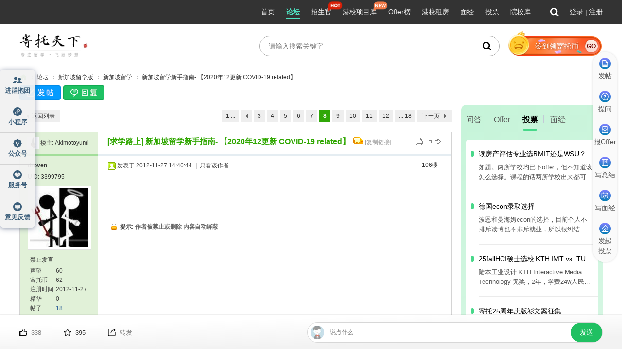

--- FILE ---
content_type: text/html; charset=gbk
request_url: https://bbs.gter.net/thread-1388145-8-1.html
body_size: 28329
content:
<!DOCTYPE html PUBLIC "-//W3C//DTD XHTML 1.0 Transitional//EN" "http://www.w3.org/TR/xhtml1/DTD/xhtml1-transitional.dtd">
<html xmlns="http://www.w3.org/1999/xhtml">
<head>
<meta http-equiv="Content-Type" content="text/html; charset=gbk" />
    <meta name="renderer" content="webkit">
<title>新加坡留学新手指南-【2020年12更新 COVID-19 related】-新加坡留学-寄托家园留学论坛 </title>
<link href="https://bbs.gter.net/thread-1388145-1-1.html" rel="canonical" />
<meta name="keywords" content="新加坡留学,寄托家园留学论坛,新加坡留学新手指南-【2020年12更新 COVID-19 related】" />
<meta name="description" content="新加坡留学新手指南-【2020年12更新 COVID-19 related】,寄托家园留学论坛提供最有用的出国留学资讯和最热心的留学交流论坛 " />
<meta name="MSSmartTagsPreventParsing" content="True" />
<meta http-equiv="MSThemeCompatible" content="Yes" />
 
    <link rel="stylesheet" href="//app.gter.net/image/gter/forum/css/header-floor.css?v=4.2.03_324110000" /><link rel="stylesheet" type="text/css" href="data/cache/style_2_common.css?0Tm" /><link rel="stylesheet" type="text/css" href="data/cache/style_2_forum_viewthread.css?0Tm" /><link rel="stylesheet" href="template/archy_plt8/image/o.css" />
<script type="text/javascript">var STYLEID = '2', STATICURL = 'static/', IMGDIR = 'template/archy_plt8/image', VERHASH = '0Tm', charset = 'gbk', discuz_uid = '0', cookiepre = '4B5x_c0ae_', cookiedomain = 'gter.net', cookiepath = '/', showusercard = '1', attackevasive = '0', disallowfloat = 'newthread,reply', creditnotice = ',', defaultstyle = '', REPORTURL = 'aHR0cDovL2Jicy5ndGVyLm5ldC90aHJlYWQtMTM4ODE0NS04LTEuaHRtbA==', SITEURL = 'https://bbs.gter.net/', JSPATH = 'https://framework.x-php.com/gter/bbs/static/js/';</script>
<script src="https://framework.x-php.com/gter/bbs/static/js/common.js?0Tm" type="text/javascript"></script>
<meta name="application-name" content="寄托家园留学论坛" />
<meta name="msapplication-tooltip" content="寄托家园留学论坛" />
<meta name="msapplication-task" content="name=论坛;action-uri=https://bbs.gter.net;icon-uri=https://bbs.gter.net/template/archy_plt8/image/bbs.ico" />
<link rel="archives" title="寄托家园留学论坛" href="https://bbs.gter.net/archiver/" />
<script src="https://framework.x-php.com/gter/bbs/static/js/forum.js?0Tm" type="text/javascript"></script>
</head>

<body id="nv_forum" class="pg_viewthread" onkeydown="if(event.keyCode==27) return false;">
<div id="append_parent"></div>
<div id="ajaxwaitid"></div>



<style type="text/css">
.page-top.top {
margin-bottom: 20px;
}

.page-top.top .logo-title {
height: 50px;
}

.page-top.top .search-box {
width: 460px;
height: 40px;
border: 1px solid #aaaaaa;
border-radius: 143px;
padding: 0 16px;
margin-right: 20px;
position: relative;
transition: all 0.2s;
}

.page-top.top .search-box .search-input {
border: none;
outline: none;
background: transparent;
height: 100%;
font-size: 14px;
}

.page-top.top .search-box .search-icon {
width: 18px;
height: 18px;
cursor: pointer;
}

.page-top.top .search-box .search-box-history {
width: 460px;
background-color: rgba(255, 255, 255, 1);
border: 1px solid rgba(235, 235, 235, 1);
border-radius: 10px;
position: absolute;
top: 50px;
left: 0;
padding: 16px;
z-index: 1;
}

.page-top.top .search-box .search-box-history .search-box-history-title {
font-size: 13px;
color: #AAAAAA;
margin-bottom: 14px;
}

.page-top.top .search-box .search-box-history .search-box-history-list {
color: #333;
font-size: 14px;
}

.page-top.top .search-box .search-box-history .search-box-history-list .search-box-history-item {
margin-bottom: 10px;
cursor: pointer;
}

.page-top.top .search-box .fade-enter-active,
.page-top.top .search-box .fade-leave-active {
transition: opacity .5s;
}

.page-top.top .search-box .fade-enter,
.page-top.top .search-box .fade-leave-to {
opacity: 0;
}

.page-top.top .sign-in {
width: 192px;
height: 40px;
border-radius: 83px;
cursor: pointer;
}

.page-top.top .sign-in.sign-in-already {
background-color: rgba(238, 242, 245, 1);
font-size: 14px;
color: #333;
}

.page-top.top .sign-in.sign-in-already .sign-icon {
width: 20px;
height: 20px;
margin-right: 10px;
}

.page-top.top .sign-in.sign-in-no {
position: relative;
z-index: 1;
padding-right: 8px;
box-sizing: border-box;
}

.page-top.top .sign-in.sign-in-no .sign-in-bj {
position: absolute;
top: 0;
left: 0;
z-index: -1;
width: 190px;
height: 40px;
}

.page-top.top .sign-in.sign-in-no .coin-bj {
position: absolute;
width: 157px;
height: 33px;
top: 4px;
left: 29px;
}

.page-top.top .sign-in.sign-in-no .coin-icon {
width: 43px;
height: 51px;
align-self: flex-end;
z-index: 1;
margin-left: -2px;
}

.page-top.top .sign-in.sign-in-no .text {
text-align: center;
text-shadow: 1px 1px 2px #a63603;
-webkit-text-shadow: 1px 1px 2px #a63603;
-moz-text-shadow: 1px 1px 2px #a63603;
font-size: 15px;
color: #fff;
}

.page-top.top .sign-in.sign-in-no .sign-go {
width: 30px;
height: 30px;
font-family: "Arial-BoldMT", "Arial Bold", "Arial", sans-serif;
font-weight: 700;
font-size: 12px;
color: #710600;
position: relative;
}

.page-top.top .sign-in.sign-in-no .sign-go .sign-go-bj {
width: 100%;
height: 100%;
position: absolute;
z-index: -1;
}

.page-top.top .sign-in.sign-in-no .petal1,
.page-top.top .sign-in.sign-in-no .petal2,
.page-top.top .sign-in.sign-in-no .petal3 {
position: absolute;
}

.page-top.top .sign-in.sign-in-no .petal1 {
width: 24px;
height: 10px;
top: 3px;
left: 55px;
}

.page-top.top .sign-in.sign-in-no .petal2 {
width: 16px;
height: 14px;
top: 25px;
left: 92px;
}

.page-top.top .sign-in.sign-in-no .petal3 {
width: 17px;
height: 12px;
top: 25px;
left: 136px;
}

.right-fixed {
    			left: calc(50% + 620px) !important;
}
.uileft {
float: left;
border: 1px solid;
border-color: #bfbfbf #bfbfbf #bfbfbf #bfbfbf;
}

.uiright {
float: right;
border: 1px solid;
border-color: #bfbfbf #bfbfbf #bfbfbf #bfbfbf;
}
</style>
<script src="https://app.gter.net/image/gter/commonCom/sign-in/sign-in.js" type="text/javascript" charset="utf-8"></script>

<div class="f-main-navbar-">
<script src="https://app.gter.net/bottom?tpl=header&menukey=bbs" type="text/javascript"></script>
</div>




<div id="qmenu_menu" class="p_pop blk" style="display: none;">
<div class="ptm pbw hm">
请 <a href="javascript:;" class="xi2" onclick="lsSubmit()"><strong>登录</strong></a> 后使用快捷导航<br />没有帐号？<a href="https://bbs.gter.net/member.php?mod=gter_reg" class="xi2 xw1">立即注册</a>
</div>
</div>



<div id="hd">
<div class="wp" style="padding-top: 20px;">
<div class="page-top top flexacenter">
<a href="https://bbs.gter.net/" title="寄托天下">
<img alt="寄托天下" class="logo-title" src="//oss.x-php.com/logo" />
</a>
<div class="flex1 flexacenter"></div>
<div class="search-box flexacenter">
<input class="search-input flex1" id="searchInput" placeholder="请输入搜索关键字">
<img onclick="forumsearch()" class="search-icon" src="//app.gter.net/image/gter/forum/assets/forum/search-icon.svg">
</div>
<!-- <div id="paulsign_1" style="display: none;" class="sign-in sign-in-already flexcenter" onclick="showWindow('dsu_paulsign', 'https://bbs.gter.net/plugin.php?id=dsu_paulsign:sign&show=sign')"> -->
<div id="paulsign_1" style="display: none;" class="sign-in sign-in-already flexcenter" onclick="SignInComponent.initComponent()">
                    <img class="sign-icon" src="//app.gter.net/image/gter/forum/assets/forum/sign-icon.png" />
                    <span>已签到，明天再来</span>
                </div>
                <div id="paulsign_0" class="sign-in sign-in-no flexacenter" onclick="SignInComponent.initComponent()" v-cloak>
                    <img class="sign-in-bj" src="//app.gter.net/image/gter/forum/assets/forum/sign-in-bj.svg" />
                    <img class="coin-bj" src="//app.gter.net/image/gter/forum/assets/forum/coin-bj.svg" />
                    <img class="coin-icon" src="//app.gter.net/image/gter/forum/assets/forum/coin-icon.png" />
                    <span class="text flex1">签到领寄托币</span>
                    <div class="sign-go flexcenter">
                        <img class="sign-go-bj" src="//app.gter.net/image/gter/forum/assets/forum/sign-go.svg">
                        GO
                    </div>
                    <img class="petal1" src="//app.gter.net/image/gter/forum/assets/forum/petal1.png" />
                    <img class="petal2" src="//app.gter.net/image/gter/forum/assets/forum/petal2.png" />
                    <img class="petal3" src="//app.gter.net/image/gter/forum/assets/forum/petal3.png" />
                </div>
</div>

</div>
</div>

<script>
let timerInfoCount = 0
const timerInfo = setInterval(()=>{
timerInfoCount ++
// console.log("timerInfoCount",timerInfoCount);
if (window['userInfoWin'] != undefined) {
if (window['userInfoWin'].todaysigned == 1) {
document.getElementById("paulsign_1").style.display = "flex";
document.getElementById("paulsign_0").style.display = "none";
} else {
document.getElementById("paulsign_0").style.display = "flex";
document.getElementById("paulsign_1").style.display = "none";
}
clearInterval(timerInfo)
}
if (timerInfoCount > 300) clearInterval(timerInfo) // 15秒
},50)

// 监听键盘事件
var searchInput = document.getElementById('searchInput');
searchInput.addEventListener('keydown', function(event) {
// 判断按下的键是否是确认键（Enter键的keyCode为13）
if (event.keyCode === 13) {
// 执行forumsearch()函数
forumsearch();
}
});

function forumsearch() {
var query = document.getElementById("searchInput").value; // 获取搜索关键字
var encodedQuery = encodeURIComponent(query); // 将搜索关键字编码为UTF-8
var searchUrl = 'https://f.gter.net/search?q=' + encodedQuery; // 构建搜索URL
window.open(searchUrl, "_blank");
}
  </script>

<div id="wp" class="wp">
<div style="min-width:960px; overflow:hidden;  margin:5px auto;"><div></div></div>
<link rel="stylesheet" href="//app.gter.net/image/gter/forum/css/viewthread.css" type="text/css">
<link rel="stylesheet" href="//app.gter.net/image/gter/forum/css/emoji1.css" type="text/css">


<style>
@font-face {
font-family: 'emojifont';
src: url("https://oss.x-php.com/static/riposte/emojifont-sbix.ttf");
}
</style>


<script type="text/javascript">var fid = parseInt('812'), tid = parseInt('1388145');</script>




<script src="https://framework.x-php.com/gter/bbs/static/js/forum_viewthread.js?0Tm" type="text/javascript"></script>

<script type="text/javascript">zoomstatus = parseInt(0);var imagemaxwidth = '600';var aimgcount = new Array();</script>



<style id="diy_style" type="text/css"></style>

<!--[diy=diynavtop]--><div id="diynavtop" class="area"></div><!--[/diy]-->

<div id="pt" class="bm cl">

<div class="z">

<a href="./" class="nvhm" title="首页">寄托家园留学论坛</a> <em>&rsaquo;</em> <a href="https://bbs.gter.net/forum.php">论坛</a> <em>&rsaquo;</em> <a href="https://bbs.gter.net/forum.php?gid=1128">新加坡留学版</a> <em>&rsaquo;</em> <a href="https://bbs.gter.net/forum.php?mod=forumdisplay&fid=812&page=1">新加坡留学</a> <em>&rsaquo;</em> <a href="https://bbs.gter.net/thread-1388145-1-1.html">新加坡留学新手指南- 【2020年12更新 COVID-19 related】 ...</a>

</div>

</div>



<style id="diy_style" type="text/css"></style>

<div class="wp">

<!--[diy=diy1]--><div id="diy1" class="area"></div><!--[/diy]-->

</div>
<div id="pgt" class="pgs mbm cl ">
<a id="newspecial" class="post-message-btn" onmouseover="$('newspecial').id = 'newspecialtmp';this.id = 'newspecial';showMenu({'ctrlid':this.id})" onclick="showWindow('newthread', 'forum.php?mod=post&action=newthread&fid=812')" href="javascript:;" title="发新帖"></a><a id="post_reply" onclick="showWindow('reply', 'forum.php?mod=post&action=reply&fid=812&tid=1388145')" href="javascript:;" title="回复"></a>
</div>


<div class="main-new">

<div id="ct" class="wp cl">








<div id="pgt" class="pgs mbm cl  page-box">

<div class="pgt"><div class="pg"><a href="https://bbs.gter.net/thread-1388145-1-1.html" class="first">1 ...</a><a href="https://bbs.gter.net/thread-1388145-7-1.html" class="prev">&nbsp;&nbsp;</a><a href="https://bbs.gter.net/thread-1388145-3-1.html">3</a><a href="https://bbs.gter.net/thread-1388145-4-1.html">4</a><a href="https://bbs.gter.net/thread-1388145-5-1.html">5</a><a href="https://bbs.gter.net/thread-1388145-6-1.html">6</a><a href="https://bbs.gter.net/thread-1388145-7-1.html">7</a><strong>8</strong><a href="https://bbs.gter.net/thread-1388145-9-1.html">9</a><a href="https://bbs.gter.net/thread-1388145-10-1.html">10</a><a href="https://bbs.gter.net/thread-1388145-11-1.html">11</a><a href="https://bbs.gter.net/thread-1388145-12-1.html">12</a><a href="https://bbs.gter.net/thread-1388145-18-1.html" class="last">... 18</a><a href="https://bbs.gter.net/thread-1388145-9-1.html" class="nxt">下一页</a></div></div>

<span class="pgb"><a href="https://bbs.gter.net/forum.php?mod=forumdisplay&fid=812&page=1">返回列表</a></span>

</div>





<div id="postlist" class="pl bm">

<table cellspacing="0" cellpadding="0">

<tr>

<td class="pls ptm pbm">


<div id="tath" class="cl">


<a href="https://bbs.gter.net/home.php?mod=space&amp;uid=2799620" title="Akimotoyumi"><img src="https://nas.gter.net:9009/avatar/97K4EWIMLrsbGTWXslazUlRUFqyOikN42jDKLNjtax7HJIw0KZXfSdU90AVyYWFjYQ~~/small" /></a>

楼主: <a href="https://bbs.gter.net/home.php?mod=space&amp;uid=2799620" title="Akimotoyumi">Akimotoyumi</a>


</div>


</td>

<td class="plc ptm pbn">


<div class="y">

<a href="https://bbs.gter.net/forum.php?mod=viewthread&amp;action=printable&amp;tid=1388145" title="打印" target="_blank"><img src="template/archy_plt8/image/print.png" alt="打印" class="vm" /></a>


<a href="https://bbs.gter.net/forum.php?mod=redirect&amp;goto=nextoldset&amp;tid=1388145" title="上一主题"><img src="template/archy_plt8/image/thread-prev.png" alt="上一主题" class="vm" /></a>

<a href="https://bbs.gter.net/forum.php?mod=redirect&amp;goto=nextnewset&amp;tid=1388145" title="下一主题"><img src="template/archy_plt8/image/thread-next.png" alt="下一主题" class="vm" /></a>

</div>


<h1 class="ts">


<a href="https://bbs.gter.net/forum.php?mod=forumdisplay&amp;fid=812&amp;filter=typeid&amp;typeid=495">[求学路上]</a>


<a href="https://bbs.gter.net/thread-1388145-1-1.html" id="thread_subject">新加坡留学新手指南- 【2020年12更新 COVID-19 related】</a>

<span class="xw0 xs1 xg1">


&nbsp;<img src="template/archy_plt8/image/recommend_3.gif" alt="" title="评价指数 338" />


<!-- <a href="https://bbs.gter.net/thread-1388145-1-1.html" onclick="return copyThreadUrl(this)" title="您的朋友访问此链接后，您将获得相应的积分奖励">[复制链接]</a> -->
<a href="https://bbs.gter.net/thread-1388145-1-1.html" onclick="return copyTextURL(this)" title="您的朋友访问此链接后，您将获得相应的积分奖励">[复制链接]</a>

</span>


</h1>

</td>

</tr>

</table>







<table cellspacing="0" cellpadding="0" class="ad"><tr><td class="pls"></td><td class="plc"></td></tr></table>
<div id="post_1776373474">



<div class="bmtt mbm">

<div class="bm_ts">

<style>
.pls .pi .uid {
font-weight: 400;
display: block;
margin-top: 5px
}

.pls .pi.have_uid {
height: auto;
border: none;
padding-bottom: 0
}
</style>

<table id="pid1776373474" summary="pid1776373474" cellspacing="0" cellpadding="0">

<tr>

<td class="pls" rowspan="2">

<a name="newpost"></a> 

<div class="pi have_uid">

<div class="authi"><a href="https://bbs.gter.net/home.php?mod=space&amp;uid=3399795" target="_blank" class="xw1">droven<br><span class="uid">UID: 3399795</span></a>



</div>

</div>




<div class="p_pop blk bui" id="userinfo1776373474" style="display: none; margin-top: -11px;">

<div class="m z">

<div id="userinfo1776373474_ma"></div>


</div>

<div class="i y">

<div>

<strong><a href="https://bbs.gter.net/home.php?mod=space&amp;uid=3399795" target="_blank" class="xi2">droven</a></strong>


<em>当前离线</em>


</div>

<dl class="cl"><dt>最后登录</dt><dd>2013-3-17</dd><dt>在线时间</dt><dd>23 小时</dd><dt>寄托币</dt><dd>62 </dd><dt>声望</dt><dd>60 </dd><dt>注册时间</dt><dd>2012-11-27</dd><dt>阅读权限</dt><dd>5</dd><dt>帖子</dt><dd><a href="https://bbs.gter.net/home.php?mod=space&uid=3399795&do=thread&type=reply&view=me&from=space" target="_blank" class="xi2">18</a></dd><dt>精华</dt><dd>0</dd><dt>积分</dt><dd>117</dd><dt>UID</dt><dd>3399795</dd></dl>

<div class="imicn">


<a href="https://bbs.gter.net/home.php?mod=space&amp;uid=3399795&amp;do=profile" target="_blank" title="查看详细资料"><img src="template/archy_plt8/image/userinfo.gif" alt="查看详细资料" /></a>





</div>

<div id="avatarfeed"><span id="threadsortswait"></span></div>

</div>

</div>


<div>


<div class="avatar" onmouseover="showauthor(this, 'userinfo1776373474')"><a href="https://bbs.gter.net/home.php?mod=space&amp;uid=3399795" target="_blank"><img src="https://nas.gter.net:9009/avatar/97K4EWIMLrsbGTWXsle3UlRVHamOikN42jDKLNjtax7HdNUwfJKOSdU90AVyYWFjYQ~~/middle" /></a></div>














<p><em><a href="https://bbs.gter.net/home.php?mod=spacecp&amp;ac=usergroup&amp;gid=4" target="_blank">禁止发言</a></em></p>


</div>

<p> </p>



<dl class="pil cl"><dt>声望</dt><dd>60 </dd><dt>寄托币</dt><dd>62 </dd><dt>注册时间</dt><dd>2012-11-27</dd><dt>精华</dt><dd>0</dd><dt>帖子</dt><dd><a href="https://bbs.gter.net/home.php?mod=space&uid=3399795&do=thread&type=reply&view=me&from=space" target="_blank" class="xi2">18</a></dd></dl>

<ul class="xl xl2 o cl">



<li class="callon"><a href="space-uid-3399795.html" class="xi2">主页</a></li>

<li class="pm2"><a href="https://bbs.gter.net/home.php?mod=spacecp&amp;ac=pm&amp;op=showmsg&amp;handlekey=showmsg_3399795&amp;touid=3399795&amp;pmid=0&amp;daterange=2&amp;pid=1776373474&amp;tid=1388145" onclick="showWindow('sendpm', this.href);" title="发消息" class="xi2">发消息</a></li>

</ul>









</td>

<td class="plc">

<div class="pi">


<strong>

<a href="https://bbs.gter.net/forum.php?mod=redirect&goto=findpost&ptid=1388145&pid=1776373474" title="您的朋友访问此链接后，您将获得相应的积分奖励" id="postnum1776373474" onclick="setCopy(this.href, '帖子地址复制成功');return false;">
<em>106</em>楼</a>

</strong>


<div class="pti">

<div class="pdbt">


</div>

<div class="authi">


<img class="authicn vm" id="authicon1776373474" src="static/image/common/online_member.gif" />


<em id="authorposton1776373474">发表于 2012-11-27 14:46:44</em>


<span class="pipe">|</span><a href="https://bbs.gter.net/forum.php?mod=viewthread&amp;tid=1388145&amp;page=8&amp;authorid=3399795" rel="nofollow">只看该作者</a>



</div>

</div>

</div>


<div class="pct">
<style type="text/css">
.pcb {
margin-right: 0
}
</style><div class="pcb">
<div class="locked">提示: <em>作者被禁止或删除 内容自动屏蔽</em></div>
</div></div>




</td>
</tr>

<tr>
<td class="plc plm">

<div class="a_pb"><a href=https://bbs.gter.net/thread-1663824-1-1.html target=blank ><font color=red><b>26Fall祈福求offer，包灵验！ 
</b></font></a></div></td>

</tr>


<tr>

<td class="pls"></td>

<td class="plc" style="overflow: visible;">

<div class="po">


<div class="pob cl">


<em>


<a class="fastre reply-btn" href="forum.php?mod=post&amp;action=reply&amp;fid=812&amp;tid=1388145&amp;repquote=1776373474&amp;extra=page%3D1&amp;page=8" onclick="showWindow('reply', this.href)"><img src="static/image/button/fastre.png" alt="" /></a>












</em>



<p>


<a href="javascript:;" id="mgc_post_1776373474" onmouseover="showMenu(this.id)" class="showmenu">使用道具</a>


<a href="javascript:;" onclick="showWindow('miscreport1776373474', 'misc.php?mod=report&rtype=post&rid=1776373474&tid=1388145&fid=812', 'get', -1);return false;">举报</a>


</p>




<ul id="mgc_post_1776373474_menu" class="p_pop mgcmn" style="display: none;">



</ul>

<script type="text/javascript" reload="1">
checkmgcmn('post_1776373474')
</script>


</div>

</div>



</td>

</tr>


<tr class="adn">

<td class="pls"></td>

<td class="plc">

</td>
</tr>
</table>
</div>

</div>


</div>
<div id="post_1776432744">



<div class="bmtt mbm">

<div class="bm_ts">

<style>
.pls .pi .uid {
font-weight: 400;
display: block;
margin-top: 5px
}

.pls .pi.have_uid {
height: auto;
border: none;
padding-bottom: 0
}
</style>

<table id="pid1776432744" summary="pid1776432744" cellspacing="0" cellpadding="0">

<tr>

<td class="pls" rowspan="2">

 

<div class="pi have_uid">

<div class="authi"><a href="https://bbs.gter.net/home.php?mod=space&amp;uid=2799620" target="_blank" class="xw1">Akimotoyumi<br><span class="uid">UID: 2799620</span></a>



</div>

</div>




<div class="p_pop blk bui" id="userinfo1776432744" style="display: none; margin-top: -11px;">

<div class="m z">

<div id="userinfo1776432744_ma"></div>


</div>

<div class="i y">

<div>

<strong><a href="https://bbs.gter.net/home.php?mod=space&amp;uid=2799620" target="_blank" class="xi2">Akimotoyumi</a></strong>


<em>当前离线</em>


</div>

<dl class="cl"><dt>最后登录</dt><dd>2020-12-17</dd><dt>在线时间</dt><dd>2082 小时</dd><dt>寄托币</dt><dd>22774 </dd><dt>声望</dt><dd>1504 </dd><dt>注册时间</dt><dd>2010-4-16</dd><dt>阅读权限</dt><dd>50</dd><dt>帖子</dt><dd><a href="https://bbs.gter.net/home.php?mod=space&uid=2799620&do=thread&type=reply&view=me&from=space" target="_blank" class="xi2">7033</a></dd><dt>精华</dt><dd>5</dd><dt>积分</dt><dd>25760</dd><dt>UID</dt><dd>2799620</dd></dl>

<div class="imicn">


<a href="https://bbs.gter.net/home.php?mod=space&amp;uid=2799620&amp;do=profile" target="_blank" title="查看详细资料"><img src="template/archy_plt8/image/userinfo.gif" alt="查看详细资料" /></a>





</div>

<div id="avatarfeed"><span id="threadsortswait"></span></div>

</div>

</div>


<div>


<div class="avatar" onmouseover="showauthor(this, 'userinfo1776432744')"><a href="https://bbs.gter.net/home.php?mod=space&amp;uid=2799620" target="_blank"><img src="https://nas.gter.net:9009/avatar/97K4EWIMLrsbGTWXslazUlRUFqyOikN42jDKLNjtax7HJIw0KZXfSdU90AVyYWFjYQ~~/middle" /></a></div>














<p><em><a href="https://bbs.gter.net/home.php?mod=spacecp&amp;ac=usergroup&amp;gid=49" target="_blank">长老三袋</a></em></p>


</div>

<p> <img src="template/archy_plt8/image/star_level3.gif" alt="Rank: 10" /><img src="template/archy_plt8/image/star_level3.gif" alt="Rank: 10" /><img src="template/archy_plt8/image/star_level2.gif" alt="Rank: 10" /></p>



<dl class="pil cl"><dt>声望</dt><dd>1504 </dd><dt>寄托币</dt><dd>22774 </dd><dt>注册时间</dt><dd>2010-4-16</dd><dt>精华</dt><dd>5</dd><dt>帖子</dt><dd><a href="https://bbs.gter.net/home.php?mod=space&uid=2799620&do=thread&type=reply&view=me&from=space" target="_blank" class="xi2">7033</a></dd></dl>

<p class="md_ctrl">

<a href="https://bbs.gter.net/home.php?mod=medal"><img id="md_1776432744_112" src="static/image/common/medal314.gif" alt="Golden Apple" title="" onmouseover="showMenu({'ctrlid':this.id, 'menuid':'md_112_menu', 'pos':'12!'});" />

<img id="md_1776432744_130" src="static/image/common/medal_sg01.gif" alt="新加坡SG ADVISOR" title="" onmouseover="showMenu({'ctrlid':this.id, 'menuid':'md_130_menu', 'pos':'12!'});" />

<img id="md_1776432744_131" src="static/image/common/medal_sg02.gif" alt="新加坡SG ASSISTANT" title="" onmouseover="showMenu({'ctrlid':this.id, 'menuid':'md_131_menu', 'pos':'12!'});" />

<img id="md_1776432744_132" src="static/image/common/medal_sg03.gif" alt="新加坡SG APPLICANT" title="" onmouseover="showMenu({'ctrlid':this.id, 'menuid':'md_132_menu', 'pos':'12!'});" />

<img id="md_1776432744_158" src="static/image/common/shop_zhangzi.gif" alt="寄托兑换店纪念章" title="" onmouseover="showMenu({'ctrlid':this.id, 'menuid':'md_158_menu', 'pos':'12!'});" />

<img id="md_1776432744_160" src="static/image/common/moon_medal.gif" alt="中秋勋章 " title="" onmouseover="showMenu({'ctrlid':this.id, 'menuid':'md_160_menu', 'pos':'12!'});" />


</a>

</p>


<ul class="xl xl2 o cl">



<li class="callon"><a href="space-uid-2799620.html" class="xi2">主页</a></li>

<li class="pm2"><a href="https://bbs.gter.net/home.php?mod=spacecp&amp;ac=pm&amp;op=showmsg&amp;handlekey=showmsg_2799620&amp;touid=2799620&amp;pmid=0&amp;daterange=2&amp;pid=1776432744&amp;tid=1388145" onclick="showWindow('sendpm', this.href);" title="发消息" class="xi2">发消息</a></li>

</ul>









</td>

<td class="plc">

<div class="pi">


<strong>

<a href="https://bbs.gter.net/forum.php?mod=redirect&goto=findpost&ptid=1388145&pid=1776432744" title="您的朋友访问此链接后，您将获得相应的积分奖励" id="postnum1776432744" onclick="setCopy(this.href, '帖子地址复制成功');return false;">
<em>107</em>楼</a>

</strong>


<div class="pti">

<div class="pdbt">


</div>

<div class="authi">


<img class="authicn vm" id="authicon1776432744" src="static/image/common/online_member.gif" />


<em id="authorposton1776432744">发表于 2012-12-28 11:33:15</em>


<span class="pipe">|</span><a href="https://bbs.gter.net/forum.php?mod=viewthread&amp;tid=1388145&amp;page=8&amp;authorid=2799620" rel="nofollow">只看该作者</a>



</div>

</div>

</div>


<div class="pct"><div class="pcb">
<div class="t_fsz">
<table cellspacing="0" cellpadding="0"><tr><td class="t_f" id="postmessage_1776432744">
嗯…… 可恶的字数限制…… 看来我要好好修理修理这帖子了！</td></tr></table>
</div>
  
  
    
<div id="comment_1776432744" class="cm">
</div>
<div id="post_rate_div_1776432744"></div>
</div></div>




</td>
</tr>

<tr>
<td class="plc plm">

<div class="a_pb"><a href=https://offer.gter.net/summary/GsIpGXQ8rXGGbAXwwfx4or-lkSTMDVNdvRrS0KYlIZNXpJ4KYJVqSNhMZGUzMg~~ target=blank ><font color=red><b>双非DIY美硕申请总结
</b></font></a></div></td>

</tr>


<tr>

<td class="pls"></td>

<td class="plc" style="overflow: visible;">

<div class="po">


<div class="pob cl">


<em>


<a class="fastre reply-btn" href="forum.php?mod=post&amp;action=reply&amp;fid=812&amp;tid=1388145&amp;repquote=1776432744&amp;extra=page%3D1&amp;page=8" onclick="showWindow('reply', this.href)"><img src="static/image/button/fastre.png" alt="" /></a>












</em>



<p>


<a href="javascript:;" id="mgc_post_1776432744" onmouseover="showMenu(this.id)" class="showmenu">使用道具</a>


<a href="javascript:;" onclick="showWindow('miscreport1776432744', 'misc.php?mod=report&rtype=post&rid=1776432744&tid=1388145&fid=812', 'get', -1);return false;">举报</a>


</p>




<ul id="mgc_post_1776432744_menu" class="p_pop mgcmn" style="display: none;">



</ul>

<script type="text/javascript" reload="1">
checkmgcmn('post_1776432744')
</script>


</div>

</div>



</td>

</tr>


<tr class="adn">

<td class="pls"></td>

<td class="plc">

</td>
</tr>
</table>
</div>

</div>


</div>
<div id="post_1776433111">



<div class="bmtt mbm">

<div class="bm_ts">

<style>
.pls .pi .uid {
font-weight: 400;
display: block;
margin-top: 5px
}

.pls .pi.have_uid {
height: auto;
border: none;
padding-bottom: 0
}
</style>

<table id="pid1776433111" summary="pid1776433111" cellspacing="0" cellpadding="0">

<tr>

<td class="pls" rowspan="2">

 

<div class="pi have_uid">

<div class="authi"><a href="https://bbs.gter.net/home.php?mod=space&amp;uid=2903781" target="_blank" class="xw1">秋雨荆州<br><span class="uid">UID: 2903781</span></a>



</div>

</div>




<div class="p_pop blk bui" id="userinfo1776433111" style="display: none; margin-top: -11px;">

<div class="m z">

<div id="userinfo1776433111_ma"></div>


</div>

<div class="i y">

<div>

<strong><a href="https://bbs.gter.net/home.php?mod=space&amp;uid=2903781" target="_blank" class="xi2">秋雨荆州</a></strong>


<em>当前离线</em>


</div>

<dl class="cl"><dt>最后登录</dt><dd>2025-5-13</dd><dt>在线时间</dt><dd>12860 小时</dd><dt>寄托币</dt><dd>111953 </dd><dt>声望</dt><dd>8090 </dd><dt>注册时间</dt><dd>2010-9-11</dd><dt>阅读权限</dt><dd>175</dd><dt>帖子</dt><dd><a href="https://bbs.gter.net/home.php?mod=space&uid=2903781&do=thread&type=reply&view=me&from=space" target="_blank" class="xi2">31915</a></dd><dt>精华</dt><dd>41</dd><dt>积分</dt><dd>105475</dd><dt>UID</dt><dd>2903781</dd></dl>

<div class="imicn">


<a href="https://bbs.gter.net/home.php?mod=space&amp;uid=2903781&amp;do=profile" target="_blank" title="查看详细资料"><img src="template/archy_plt8/image/userinfo.gif" alt="查看详细资料" /></a>





</div>

<div id="avatarfeed"><span id="threadsortswait"></span></div>

</div>

</div>


<div>


<div class="avatar" onmouseover="showauthor(this, 'userinfo1776433111')"><a href="https://bbs.gter.net/home.php?mod=space&amp;uid=2903781" target="_blank"><img src="https://nas.gter.net:9009/avatar/97K4EWIMLrsbGTWXsla9W15VHK2OikN42jDKLNjtax7HIIsxe8PdSdU90AVyYWFjYQ~~/middle" /></a></div>














<p><em><a href="https://bbs.gter.net/home.php?mod=spacecp&amp;ac=usergroup&amp;gid=22" target="_blank">元老版主</a></em></p>


</div>

<p> <img src="template/archy_plt8/image/star_level3.gif" alt="Rank: 11" /><img src="template/archy_plt8/image/star_level3.gif" alt="Rank: 11" /><img src="template/archy_plt8/image/star_level2.gif" alt="Rank: 11" /><img src="template/archy_plt8/image/star_level1.gif" alt="Rank: 11" /></p>



<dl class="pil cl"><dt>声望</dt><dd>8090 </dd><dt>寄托币</dt><dd>111953 </dd><dt>注册时间</dt><dd>2010-9-11</dd><dt>精华</dt><dd>41</dd><dt>帖子</dt><dd><a href="https://bbs.gter.net/home.php?mod=space&uid=2903781&do=thread&type=reply&view=me&from=space" target="_blank" class="xi2">31915</a></dd></dl>

<p class="md_ctrl">

<a href="https://bbs.gter.net/home.php?mod=medal"><img id="md_1776433111_206" src="static/image/common/Australia.gif" alt="AUandNZ Award " title="" onmouseover="showMenu({'ctrlid':this.id, 'menuid':'md_206_menu', 'pos':'12!'});" />

<img id="md_1776433111_162" src="static/image/common/kydc_xz.gif" alt="烤鸭大厨" title="" onmouseover="showMenu({'ctrlid':this.id, 'menuid':'md_162_menu', 'pos':'12!'});" />

<img id="md_1776433111_112" src="static/image/common/medal314.gif" alt="Golden Apple" title="" onmouseover="showMenu({'ctrlid':this.id, 'menuid':'md_112_menu', 'pos':'12!'});" />

<img id="md_1776433111_167" src="static/image/common/medals_mbsh.png" alt="美版守护者" title="" onmouseover="showMenu({'ctrlid':this.id, 'menuid':'md_167_menu', 'pos':'12!'});" />

<img id="md_1776433111_18" src="static/image/common/medal5.gif" alt="寄托之心勋章" title="" onmouseover="showMenu({'ctrlid':this.id, 'menuid':'md_18_menu', 'pos':'12!'});" />

<img id="md_1776433111_20" src="static/image/common/medal10.gif" alt="寄托与我" title="" onmouseover="showMenu({'ctrlid':this.id, 'menuid':'md_20_menu', 'pos':'12!'});" />

<img id="md_1776433111_94" src="static/image/common/medal210.gif" alt="Aquarius水瓶座" title="" onmouseover="showMenu({'ctrlid':this.id, 'menuid':'md_94_menu', 'pos':'12!'});" />

<img id="md_1776433111_42" src="static/image/common/medal7.gif" alt="寄托优秀版主" title="" onmouseover="showMenu({'ctrlid':this.id, 'menuid':'md_42_menu', 'pos':'12!'});" />

<img id="md_1776433111_73" src="static/image/common/medal39.gif" alt="AW作文修改奖" title="" onmouseover="showMenu({'ctrlid':this.id, 'menuid':'md_73_menu', 'pos':'12!'});" />

<img id="md_1776433111_82" src="static/image/common/medal42.gif" alt="IBT Zeal" title="" onmouseover="showMenu({'ctrlid':this.id, 'menuid':'md_82_menu', 'pos':'12!'});" />

<img id="md_1776433111_83" src="static/image/common/medal43.gif" alt="IBT Smart" title="" onmouseover="showMenu({'ctrlid':this.id, 'menuid':'md_83_menu', 'pos':'12!'});" />

<img id="md_1776433111_84" src="static/image/common/medal44.gif" alt="IBT Elegance" title="" onmouseover="showMenu({'ctrlid':this.id, 'menuid':'md_84_menu', 'pos':'12!'});" />

<img id="md_1776433111_99" src="static/image/common/medal302.gif" alt="GRE斩浪之魂" title="" onmouseover="showMenu({'ctrlid':this.id, 'menuid':'md_99_menu', 'pos':'12!'});" />

<img id="md_1776433111_100" src="static/image/common/medal303.gif" alt="GRE守护之星" title="" onmouseover="showMenu({'ctrlid':this.id, 'menuid':'md_100_menu', 'pos':'12!'});" />

<img id="md_1776433111_126" src="static/image/common/medal_03_30_11.gif" alt="分享之阳" title="" onmouseover="showMenu({'ctrlid':this.id, 'menuid':'md_126_menu', 'pos':'12!'});" />

<img id="md_1776433111_127" src="static/image/common/deguo.gif" alt="德意志之心" title="" onmouseover="showMenu({'ctrlid':this.id, 'menuid':'md_127_menu', 'pos':'12!'});" />

<img id="md_1776433111_130" src="static/image/common/medal_sg01.gif" alt="新加坡SG ADVISOR" title="" onmouseover="showMenu({'ctrlid':this.id, 'menuid':'md_130_menu', 'pos':'12!'});" />

<img id="md_1776433111_131" src="static/image/common/medal_sg02.gif" alt="新加坡SG ASSISTANT" title="" onmouseover="showMenu({'ctrlid':this.id, 'menuid':'md_131_menu', 'pos':'12!'});" />

<img id="md_1776433111_132" src="static/image/common/medal_sg03.gif" alt="新加坡SG APPLICANT" title="" onmouseover="showMenu({'ctrlid':this.id, 'menuid':'md_132_menu', 'pos':'12!'});" />

<img id="md_1776433111_158" src="static/image/common/shop_zhangzi.gif" alt="寄托兑换店纪念章" title="" onmouseover="showMenu({'ctrlid':this.id, 'menuid':'md_158_menu', 'pos':'12!'});" />

<img id="md_1776433111_180" src="static/image/common/2015US-applicant.gif" alt="2015 US-applicant" title="" onmouseover="showMenu({'ctrlid':this.id, 'menuid':'md_180_menu', 'pos':'12!'});" />

<img id="md_1776433111_205" src="static/image/common/16th.gif" alt="寄托16周年纪念勋章" title="" onmouseover="showMenu({'ctrlid':this.id, 'menuid':'md_205_menu', 'pos':'12!'});" />

<img id="md_1776433111_151" src="static/image/common/honorthe.png" alt="荣誉版主" title="" onmouseover="showMenu({'ctrlid':this.id, 'menuid':'md_151_menu', 'pos':'12!'});" />


</a>

</p>


<ul class="xl xl2 o cl">



<li class="callon"><a href="space-uid-2903781.html" class="xi2">主页</a></li>

<li class="pm2"><a href="https://bbs.gter.net/home.php?mod=spacecp&amp;ac=pm&amp;op=showmsg&amp;handlekey=showmsg_2903781&amp;touid=2903781&amp;pmid=0&amp;daterange=2&amp;pid=1776433111&amp;tid=1388145" onclick="showWindow('sendpm', this.href);" title="发消息" class="xi2">发消息</a></li>

</ul>









</td>

<td class="plc">

<div class="pi">


<strong>

<a href="https://bbs.gter.net/forum.php?mod=redirect&goto=findpost&ptid=1388145&pid=1776433111" title="您的朋友访问此链接后，您将获得相应的积分奖励" id="postnum1776433111" onclick="setCopy(this.href, '帖子地址复制成功');return false;">
<em>108</em>楼</a>

</strong>


<div class="pti">

<div class="pdbt">


</div>

<div class="authi">


<img class="authicn vm" id="authicon1776433111" src="static/image/common/online_mod1.gif" />


<em id="authorposton1776433111">发表于 2012-12-28 15:32:48</em>


<span class="pipe">|</span><a href="https://bbs.gter.net/forum.php?mod=viewthread&amp;tid=1388145&amp;page=8&amp;authorid=2903781" rel="nofollow">只看该作者</a>



</div>

</div>

</div>


<div class="pct"><div class="pcb">
<div class="t_fsz">
<table cellspacing="0" cellpadding="0"><tr><td class="t_f" id="postmessage_1776433111">
赞yumi突破30000字节！</td></tr></table>
</div>
  
  
    
<div id="comment_1776433111" class="cm">
</div>
<div id="post_rate_div_1776433111"></div>
</div></div>




</td>
</tr>

<tr>
<td class="plc plm">

</td>

</tr>


<tr>

<td class="pls"></td>

<td class="plc" style="overflow: visible;">

<div class="po">


<div class="pob cl">


<em>


<a class="fastre reply-btn" href="forum.php?mod=post&amp;action=reply&amp;fid=812&amp;tid=1388145&amp;repquote=1776433111&amp;extra=page%3D1&amp;page=8" onclick="showWindow('reply', this.href)"><img src="static/image/button/fastre.png" alt="" /></a>












</em>



<p>


<a href="javascript:;" id="mgc_post_1776433111" onmouseover="showMenu(this.id)" class="showmenu">使用道具</a>


<a href="javascript:;" onclick="showWindow('miscreport1776433111', 'misc.php?mod=report&rtype=post&rid=1776433111&tid=1388145&fid=812', 'get', -1);return false;">举报</a>


</p>




<ul id="mgc_post_1776433111_menu" class="p_pop mgcmn" style="display: none;">



</ul>

<script type="text/javascript" reload="1">
checkmgcmn('post_1776433111')
</script>


</div>

</div>



</td>

</tr>


<tr class="adn">

<td class="pls"></td>

<td class="plc">

</td>
</tr>
</table>
</div>

</div>


</div>
<div id="post_1776433136">



<div class="bmtt mbm">

<div class="bm_ts">

<style>
.pls .pi .uid {
font-weight: 400;
display: block;
margin-top: 5px
}

.pls .pi.have_uid {
height: auto;
border: none;
padding-bottom: 0
}
</style>

<table id="pid1776433136" summary="pid1776433136" cellspacing="0" cellpadding="0">

<tr>

<td class="pls" rowspan="2">

 

<div class="pi have_uid">

<div class="authi"><a href="https://bbs.gter.net/home.php?mod=space&amp;uid=2799620" target="_blank" class="xw1">Akimotoyumi<br><span class="uid">UID: 2799620</span></a>



</div>

</div>




<div class="p_pop blk bui" id="userinfo1776433136" style="display: none; margin-top: -11px;">

<div class="m z">

<div id="userinfo1776433136_ma"></div>


</div>

<div class="i y">

<div>

<strong><a href="https://bbs.gter.net/home.php?mod=space&amp;uid=2799620" target="_blank" class="xi2">Akimotoyumi</a></strong>


<em>当前离线</em>


</div>

<dl class="cl"><dt>最后登录</dt><dd>2020-12-17</dd><dt>在线时间</dt><dd>2082 小时</dd><dt>寄托币</dt><dd>22774 </dd><dt>声望</dt><dd>1504 </dd><dt>注册时间</dt><dd>2010-4-16</dd><dt>阅读权限</dt><dd>50</dd><dt>帖子</dt><dd><a href="https://bbs.gter.net/home.php?mod=space&uid=2799620&do=thread&type=reply&view=me&from=space" target="_blank" class="xi2">7033</a></dd><dt>精华</dt><dd>5</dd><dt>积分</dt><dd>25760</dd><dt>UID</dt><dd>2799620</dd></dl>

<div class="imicn">


<a href="https://bbs.gter.net/home.php?mod=space&amp;uid=2799620&amp;do=profile" target="_blank" title="查看详细资料"><img src="template/archy_plt8/image/userinfo.gif" alt="查看详细资料" /></a>





</div>

<div id="avatarfeed"><span id="threadsortswait"></span></div>

</div>

</div>


<div>


<div class="avatar" onmouseover="showauthor(this, 'userinfo1776433136')"><a href="https://bbs.gter.net/home.php?mod=space&amp;uid=2799620" target="_blank"><img src="https://nas.gter.net:9009/avatar/97K4EWIMLrsbGTWXslazUlRUFqyOikN42jDKLNjtax7HJIw0KZXfSdU90AVyYWFjYQ~~/middle" /></a></div>














<p><em><a href="https://bbs.gter.net/home.php?mod=spacecp&amp;ac=usergroup&amp;gid=49" target="_blank">长老三袋</a></em></p>


</div>

<p> <img src="template/archy_plt8/image/star_level3.gif" alt="Rank: 10" /><img src="template/archy_plt8/image/star_level3.gif" alt="Rank: 10" /><img src="template/archy_plt8/image/star_level2.gif" alt="Rank: 10" /></p>



<dl class="pil cl"><dt>声望</dt><dd>1504 </dd><dt>寄托币</dt><dd>22774 </dd><dt>注册时间</dt><dd>2010-4-16</dd><dt>精华</dt><dd>5</dd><dt>帖子</dt><dd><a href="https://bbs.gter.net/home.php?mod=space&uid=2799620&do=thread&type=reply&view=me&from=space" target="_blank" class="xi2">7033</a></dd></dl>

<p class="md_ctrl">

<a href="https://bbs.gter.net/home.php?mod=medal"><img id="md_1776433136_112" src="static/image/common/medal314.gif" alt="Golden Apple" title="" onmouseover="showMenu({'ctrlid':this.id, 'menuid':'md_112_menu', 'pos':'12!'});" />

<img id="md_1776433136_130" src="static/image/common/medal_sg01.gif" alt="新加坡SG ADVISOR" title="" onmouseover="showMenu({'ctrlid':this.id, 'menuid':'md_130_menu', 'pos':'12!'});" />

<img id="md_1776433136_131" src="static/image/common/medal_sg02.gif" alt="新加坡SG ASSISTANT" title="" onmouseover="showMenu({'ctrlid':this.id, 'menuid':'md_131_menu', 'pos':'12!'});" />

<img id="md_1776433136_132" src="static/image/common/medal_sg03.gif" alt="新加坡SG APPLICANT" title="" onmouseover="showMenu({'ctrlid':this.id, 'menuid':'md_132_menu', 'pos':'12!'});" />

<img id="md_1776433136_158" src="static/image/common/shop_zhangzi.gif" alt="寄托兑换店纪念章" title="" onmouseover="showMenu({'ctrlid':this.id, 'menuid':'md_158_menu', 'pos':'12!'});" />

<img id="md_1776433136_160" src="static/image/common/moon_medal.gif" alt="中秋勋章 " title="" onmouseover="showMenu({'ctrlid':this.id, 'menuid':'md_160_menu', 'pos':'12!'});" />


</a>

</p>


<ul class="xl xl2 o cl">



<li class="callon"><a href="space-uid-2799620.html" class="xi2">主页</a></li>

<li class="pm2"><a href="https://bbs.gter.net/home.php?mod=spacecp&amp;ac=pm&amp;op=showmsg&amp;handlekey=showmsg_2799620&amp;touid=2799620&amp;pmid=0&amp;daterange=2&amp;pid=1776433136&amp;tid=1388145" onclick="showWindow('sendpm', this.href);" title="发消息" class="xi2">发消息</a></li>

</ul>









</td>

<td class="plc">

<div class="pi">


<strong>

<a href="https://bbs.gter.net/forum.php?mod=redirect&goto=findpost&ptid=1388145&pid=1776433136" title="您的朋友访问此链接后，您将获得相应的积分奖励" id="postnum1776433136" onclick="setCopy(this.href, '帖子地址复制成功');return false;">
<em>109</em>楼</a>

</strong>


<div class="pti">

<div class="pdbt">


</div>

<div class="authi">


<img class="authicn vm" id="authicon1776433136" src="static/image/common/online_member.gif" />


<em id="authorposton1776433136">发表于 2012-12-28 16:03:25</em>


<span class="pipe">|</span><a href="https://bbs.gter.net/forum.php?mod=viewthread&amp;tid=1388145&amp;page=8&amp;authorid=2799620" rel="nofollow">只看该作者</a>



</div>

</div>

</div>


<div class="pct"><div class="pcb">
<div class="t_fsz">
<table cellspacing="0" cellpadding="0"><tr><td class="t_f" id="postmessage_1776433136">
<div class="quote"><blockquote><font size="2"><font color="#999999">秋雨荆州 发表于 2012-12-28 15:32</font> <a href="https://bbs.gter.net/forum.php?mod=redirect&amp;goto=findpost&amp;pid=1776433111&amp;ptid=1388145" target="_blank"><img file="static/image/common/back.gif" onload="thumbImg(this)" alt="" /></a></font><br />
赞yumi突破30000字节！</blockquote></div><br />
尼玛这看起来很讽刺…… <br />
<br />
第一次写新手指南的新手表示当初只留两层楼实在是太低估了这个留学的内容了！</td></tr></table>
</div>
  
  
    
<div id="comment_1776433136" class="cm">
</div>
<div id="post_rate_div_1776433136"></div>
</div></div>




</td>
</tr>

<tr>
<td class="plc plm">

</td>

</tr>


<tr>

<td class="pls"></td>

<td class="plc" style="overflow: visible;">

<div class="po">


<div class="pob cl">


<em>


<a class="fastre reply-btn" href="forum.php?mod=post&amp;action=reply&amp;fid=812&amp;tid=1388145&amp;repquote=1776433136&amp;extra=page%3D1&amp;page=8" onclick="showWindow('reply', this.href)"><img src="static/image/button/fastre.png" alt="" /></a>












</em>



<p>


<a href="javascript:;" id="mgc_post_1776433136" onmouseover="showMenu(this.id)" class="showmenu">使用道具</a>


<a href="javascript:;" onclick="showWindow('miscreport1776433136', 'misc.php?mod=report&rtype=post&rid=1776433136&tid=1388145&fid=812', 'get', -1);return false;">举报</a>


</p>




<ul id="mgc_post_1776433136_menu" class="p_pop mgcmn" style="display: none;">



</ul>

<script type="text/javascript" reload="1">
checkmgcmn('post_1776433136')
</script>


</div>

</div>



</td>

</tr>


<tr class="adn">

<td class="pls"></td>

<td class="plc">

</td>
</tr>
</table>
</div>

</div>


</div>
<div id="post_1776433137">



<div class="bmtt mbm">

<div class="bm_ts">

<style>
.pls .pi .uid {
font-weight: 400;
display: block;
margin-top: 5px
}

.pls .pi.have_uid {
height: auto;
border: none;
padding-bottom: 0
}
</style>

<table id="pid1776433137" summary="pid1776433137" cellspacing="0" cellpadding="0">

<tr>

<td class="pls" rowspan="2">

 

<div class="pi have_uid">

<div class="authi"><a href="https://bbs.gter.net/home.php?mod=space&amp;uid=2903781" target="_blank" class="xw1">秋雨荆州<br><span class="uid">UID: 2903781</span></a>



</div>

</div>




<div class="p_pop blk bui" id="userinfo1776433137" style="display: none; margin-top: -11px;">

<div class="m z">

<div id="userinfo1776433137_ma"></div>


</div>

<div class="i y">

<div>

<strong><a href="https://bbs.gter.net/home.php?mod=space&amp;uid=2903781" target="_blank" class="xi2">秋雨荆州</a></strong>


<em>当前离线</em>


</div>

<dl class="cl"><dt>最后登录</dt><dd>2025-5-13</dd><dt>在线时间</dt><dd>12860 小时</dd><dt>寄托币</dt><dd>111953 </dd><dt>声望</dt><dd>8090 </dd><dt>注册时间</dt><dd>2010-9-11</dd><dt>阅读权限</dt><dd>175</dd><dt>帖子</dt><dd><a href="https://bbs.gter.net/home.php?mod=space&uid=2903781&do=thread&type=reply&view=me&from=space" target="_blank" class="xi2">31915</a></dd><dt>精华</dt><dd>41</dd><dt>积分</dt><dd>105475</dd><dt>UID</dt><dd>2903781</dd></dl>

<div class="imicn">


<a href="https://bbs.gter.net/home.php?mod=space&amp;uid=2903781&amp;do=profile" target="_blank" title="查看详细资料"><img src="template/archy_plt8/image/userinfo.gif" alt="查看详细资料" /></a>





</div>

<div id="avatarfeed"><span id="threadsortswait"></span></div>

</div>

</div>


<div>


<div class="avatar" onmouseover="showauthor(this, 'userinfo1776433137')"><a href="https://bbs.gter.net/home.php?mod=space&amp;uid=2903781" target="_blank"><img src="https://nas.gter.net:9009/avatar/97K4EWIMLrsbGTWXsla9W15VHK2OikN42jDKLNjtax7HIIsxe8PdSdU90AVyYWFjYQ~~/middle" /></a></div>














<p><em><a href="https://bbs.gter.net/home.php?mod=spacecp&amp;ac=usergroup&amp;gid=22" target="_blank">元老版主</a></em></p>


</div>

<p> <img src="template/archy_plt8/image/star_level3.gif" alt="Rank: 11" /><img src="template/archy_plt8/image/star_level3.gif" alt="Rank: 11" /><img src="template/archy_plt8/image/star_level2.gif" alt="Rank: 11" /><img src="template/archy_plt8/image/star_level1.gif" alt="Rank: 11" /></p>



<dl class="pil cl"><dt>声望</dt><dd>8090 </dd><dt>寄托币</dt><dd>111953 </dd><dt>注册时间</dt><dd>2010-9-11</dd><dt>精华</dt><dd>41</dd><dt>帖子</dt><dd><a href="https://bbs.gter.net/home.php?mod=space&uid=2903781&do=thread&type=reply&view=me&from=space" target="_blank" class="xi2">31915</a></dd></dl>

<p class="md_ctrl">

<a href="https://bbs.gter.net/home.php?mod=medal"><img id="md_1776433137_206" src="static/image/common/Australia.gif" alt="AUandNZ Award " title="" onmouseover="showMenu({'ctrlid':this.id, 'menuid':'md_206_menu', 'pos':'12!'});" />

<img id="md_1776433137_162" src="static/image/common/kydc_xz.gif" alt="烤鸭大厨" title="" onmouseover="showMenu({'ctrlid':this.id, 'menuid':'md_162_menu', 'pos':'12!'});" />

<img id="md_1776433137_112" src="static/image/common/medal314.gif" alt="Golden Apple" title="" onmouseover="showMenu({'ctrlid':this.id, 'menuid':'md_112_menu', 'pos':'12!'});" />

<img id="md_1776433137_167" src="static/image/common/medals_mbsh.png" alt="美版守护者" title="" onmouseover="showMenu({'ctrlid':this.id, 'menuid':'md_167_menu', 'pos':'12!'});" />

<img id="md_1776433137_18" src="static/image/common/medal5.gif" alt="寄托之心勋章" title="" onmouseover="showMenu({'ctrlid':this.id, 'menuid':'md_18_menu', 'pos':'12!'});" />

<img id="md_1776433137_20" src="static/image/common/medal10.gif" alt="寄托与我" title="" onmouseover="showMenu({'ctrlid':this.id, 'menuid':'md_20_menu', 'pos':'12!'});" />

<img id="md_1776433137_94" src="static/image/common/medal210.gif" alt="Aquarius水瓶座" title="" onmouseover="showMenu({'ctrlid':this.id, 'menuid':'md_94_menu', 'pos':'12!'});" />

<img id="md_1776433137_42" src="static/image/common/medal7.gif" alt="寄托优秀版主" title="" onmouseover="showMenu({'ctrlid':this.id, 'menuid':'md_42_menu', 'pos':'12!'});" />

<img id="md_1776433137_73" src="static/image/common/medal39.gif" alt="AW作文修改奖" title="" onmouseover="showMenu({'ctrlid':this.id, 'menuid':'md_73_menu', 'pos':'12!'});" />

<img id="md_1776433137_82" src="static/image/common/medal42.gif" alt="IBT Zeal" title="" onmouseover="showMenu({'ctrlid':this.id, 'menuid':'md_82_menu', 'pos':'12!'});" />

<img id="md_1776433137_83" src="static/image/common/medal43.gif" alt="IBT Smart" title="" onmouseover="showMenu({'ctrlid':this.id, 'menuid':'md_83_menu', 'pos':'12!'});" />

<img id="md_1776433137_84" src="static/image/common/medal44.gif" alt="IBT Elegance" title="" onmouseover="showMenu({'ctrlid':this.id, 'menuid':'md_84_menu', 'pos':'12!'});" />

<img id="md_1776433137_99" src="static/image/common/medal302.gif" alt="GRE斩浪之魂" title="" onmouseover="showMenu({'ctrlid':this.id, 'menuid':'md_99_menu', 'pos':'12!'});" />

<img id="md_1776433137_100" src="static/image/common/medal303.gif" alt="GRE守护之星" title="" onmouseover="showMenu({'ctrlid':this.id, 'menuid':'md_100_menu', 'pos':'12!'});" />

<img id="md_1776433137_126" src="static/image/common/medal_03_30_11.gif" alt="分享之阳" title="" onmouseover="showMenu({'ctrlid':this.id, 'menuid':'md_126_menu', 'pos':'12!'});" />

<img id="md_1776433137_127" src="static/image/common/deguo.gif" alt="德意志之心" title="" onmouseover="showMenu({'ctrlid':this.id, 'menuid':'md_127_menu', 'pos':'12!'});" />

<img id="md_1776433137_130" src="static/image/common/medal_sg01.gif" alt="新加坡SG ADVISOR" title="" onmouseover="showMenu({'ctrlid':this.id, 'menuid':'md_130_menu', 'pos':'12!'});" />

<img id="md_1776433137_131" src="static/image/common/medal_sg02.gif" alt="新加坡SG ASSISTANT" title="" onmouseover="showMenu({'ctrlid':this.id, 'menuid':'md_131_menu', 'pos':'12!'});" />

<img id="md_1776433137_132" src="static/image/common/medal_sg03.gif" alt="新加坡SG APPLICANT" title="" onmouseover="showMenu({'ctrlid':this.id, 'menuid':'md_132_menu', 'pos':'12!'});" />

<img id="md_1776433137_158" src="static/image/common/shop_zhangzi.gif" alt="寄托兑换店纪念章" title="" onmouseover="showMenu({'ctrlid':this.id, 'menuid':'md_158_menu', 'pos':'12!'});" />

<img id="md_1776433137_180" src="static/image/common/2015US-applicant.gif" alt="2015 US-applicant" title="" onmouseover="showMenu({'ctrlid':this.id, 'menuid':'md_180_menu', 'pos':'12!'});" />

<img id="md_1776433137_205" src="static/image/common/16th.gif" alt="寄托16周年纪念勋章" title="" onmouseover="showMenu({'ctrlid':this.id, 'menuid':'md_205_menu', 'pos':'12!'});" />

<img id="md_1776433137_151" src="static/image/common/honorthe.png" alt="荣誉版主" title="" onmouseover="showMenu({'ctrlid':this.id, 'menuid':'md_151_menu', 'pos':'12!'});" />


</a>

</p>


<ul class="xl xl2 o cl">



<li class="callon"><a href="space-uid-2903781.html" class="xi2">主页</a></li>

<li class="pm2"><a href="https://bbs.gter.net/home.php?mod=spacecp&amp;ac=pm&amp;op=showmsg&amp;handlekey=showmsg_2903781&amp;touid=2903781&amp;pmid=0&amp;daterange=2&amp;pid=1776433137&amp;tid=1388145" onclick="showWindow('sendpm', this.href);" title="发消息" class="xi2">发消息</a></li>

</ul>









</td>

<td class="plc">

<div class="pi">


<strong>

<a href="https://bbs.gter.net/forum.php?mod=redirect&goto=findpost&ptid=1388145&pid=1776433137" title="您的朋友访问此链接后，您将获得相应的积分奖励" id="postnum1776433137" onclick="setCopy(this.href, '帖子地址复制成功');return false;">
<em>110</em>楼</a>

</strong>


<div class="pti">

<div class="pdbt">


</div>

<div class="authi">


<img class="authicn vm" id="authicon1776433137" src="static/image/common/online_mod1.gif" />


<em id="authorposton1776433137">发表于 2012-12-28 16:04:07</em>


<span class="pipe">|</span><a href="https://bbs.gter.net/forum.php?mod=viewthread&amp;tid=1388145&amp;page=8&amp;authorid=2903781" rel="nofollow">只看该作者</a>



</div>

</div>

</div>


<div class="pct"><div class="pcb">
<div class="t_fsz">
<table cellspacing="0" cellpadding="0"><tr><td class="t_f" id="postmessage_1776433137">
<div class="quote"><blockquote><font size="2"><font color="#999999">Akimotoyumi 发表于 2012-12-28 16:03</font> <a href="https://bbs.gter.net/forum.php?mod=redirect&amp;goto=findpost&amp;pid=1776433136&amp;ptid=1388145" target="_blank"><img file="static/image/common/back.gif" onload="thumbImg(this)" alt="" /></a></font><br />
尼玛这看起来很讽刺…… <br />
<br />
第一次写新手指南的新手表示当初只留两层楼实在是太低估了这个留学的内容了！ ...</blockquote></div><br />
咱们可以一起搞个手册！搞个痛快！</td></tr></table>
</div>
  
  
    
<div id="comment_1776433137" class="cm">
</div>
<div id="post_rate_div_1776433137"></div>
</div></div>




</td>
</tr>

<tr>
<td class="plc plm">

</td>

</tr>


<tr>

<td class="pls"></td>

<td class="plc" style="overflow: visible;">

<div class="po">


<div class="pob cl">


<em>


<a class="fastre reply-btn" href="forum.php?mod=post&amp;action=reply&amp;fid=812&amp;tid=1388145&amp;repquote=1776433137&amp;extra=page%3D1&amp;page=8" onclick="showWindow('reply', this.href)"><img src="static/image/button/fastre.png" alt="" /></a>












</em>



<p>


<a href="javascript:;" id="mgc_post_1776433137" onmouseover="showMenu(this.id)" class="showmenu">使用道具</a>


<a href="javascript:;" onclick="showWindow('miscreport1776433137', 'misc.php?mod=report&rtype=post&rid=1776433137&tid=1388145&fid=812', 'get', -1);return false;">举报</a>


</p>




<ul id="mgc_post_1776433137_menu" class="p_pop mgcmn" style="display: none;">



</ul>

<script type="text/javascript" reload="1">
checkmgcmn('post_1776433137')
</script>


</div>

</div>



</td>

</tr>


<tr class="adn">

<td class="pls"></td>

<td class="plc">

</td>
</tr>
</table>
</div>

</div>


</div>
<div id="post_1776433149">



<div class="bmtt mbm">

<div class="bm_ts">

<style>
.pls .pi .uid {
font-weight: 400;
display: block;
margin-top: 5px
}

.pls .pi.have_uid {
height: auto;
border: none;
padding-bottom: 0
}
</style>

<table id="pid1776433149" summary="pid1776433149" cellspacing="0" cellpadding="0">

<tr>

<td class="pls" rowspan="2">

 

<div class="pi have_uid">

<div class="authi"><a href="https://bbs.gter.net/home.php?mod=space&amp;uid=2799620" target="_blank" class="xw1">Akimotoyumi<br><span class="uid">UID: 2799620</span></a>



</div>

</div>




<div class="p_pop blk bui" id="userinfo1776433149" style="display: none; margin-top: -11px;">

<div class="m z">

<div id="userinfo1776433149_ma"></div>


</div>

<div class="i y">

<div>

<strong><a href="https://bbs.gter.net/home.php?mod=space&amp;uid=2799620" target="_blank" class="xi2">Akimotoyumi</a></strong>


<em>当前离线</em>


</div>

<dl class="cl"><dt>最后登录</dt><dd>2020-12-17</dd><dt>在线时间</dt><dd>2082 小时</dd><dt>寄托币</dt><dd>22774 </dd><dt>声望</dt><dd>1504 </dd><dt>注册时间</dt><dd>2010-4-16</dd><dt>阅读权限</dt><dd>50</dd><dt>帖子</dt><dd><a href="https://bbs.gter.net/home.php?mod=space&uid=2799620&do=thread&type=reply&view=me&from=space" target="_blank" class="xi2">7033</a></dd><dt>精华</dt><dd>5</dd><dt>积分</dt><dd>25760</dd><dt>UID</dt><dd>2799620</dd></dl>

<div class="imicn">


<a href="https://bbs.gter.net/home.php?mod=space&amp;uid=2799620&amp;do=profile" target="_blank" title="查看详细资料"><img src="template/archy_plt8/image/userinfo.gif" alt="查看详细资料" /></a>





</div>

<div id="avatarfeed"><span id="threadsortswait"></span></div>

</div>

</div>


<div>


<div class="avatar" onmouseover="showauthor(this, 'userinfo1776433149')"><a href="https://bbs.gter.net/home.php?mod=space&amp;uid=2799620" target="_blank"><img src="https://nas.gter.net:9009/avatar/97K4EWIMLrsbGTWXslazUlRUFqyOikN42jDKLNjtax7HJIw0KZXfSdU90AVyYWFjYQ~~/middle" /></a></div>














<p><em><a href="https://bbs.gter.net/home.php?mod=spacecp&amp;ac=usergroup&amp;gid=49" target="_blank">长老三袋</a></em></p>


</div>

<p> <img src="template/archy_plt8/image/star_level3.gif" alt="Rank: 10" /><img src="template/archy_plt8/image/star_level3.gif" alt="Rank: 10" /><img src="template/archy_plt8/image/star_level2.gif" alt="Rank: 10" /></p>



<dl class="pil cl"><dt>声望</dt><dd>1504 </dd><dt>寄托币</dt><dd>22774 </dd><dt>注册时间</dt><dd>2010-4-16</dd><dt>精华</dt><dd>5</dd><dt>帖子</dt><dd><a href="https://bbs.gter.net/home.php?mod=space&uid=2799620&do=thread&type=reply&view=me&from=space" target="_blank" class="xi2">7033</a></dd></dl>

<p class="md_ctrl">

<a href="https://bbs.gter.net/home.php?mod=medal"><img id="md_1776433149_112" src="static/image/common/medal314.gif" alt="Golden Apple" title="" onmouseover="showMenu({'ctrlid':this.id, 'menuid':'md_112_menu', 'pos':'12!'});" />

<img id="md_1776433149_130" src="static/image/common/medal_sg01.gif" alt="新加坡SG ADVISOR" title="" onmouseover="showMenu({'ctrlid':this.id, 'menuid':'md_130_menu', 'pos':'12!'});" />

<img id="md_1776433149_131" src="static/image/common/medal_sg02.gif" alt="新加坡SG ASSISTANT" title="" onmouseover="showMenu({'ctrlid':this.id, 'menuid':'md_131_menu', 'pos':'12!'});" />

<img id="md_1776433149_132" src="static/image/common/medal_sg03.gif" alt="新加坡SG APPLICANT" title="" onmouseover="showMenu({'ctrlid':this.id, 'menuid':'md_132_menu', 'pos':'12!'});" />

<img id="md_1776433149_158" src="static/image/common/shop_zhangzi.gif" alt="寄托兑换店纪念章" title="" onmouseover="showMenu({'ctrlid':this.id, 'menuid':'md_158_menu', 'pos':'12!'});" />

<img id="md_1776433149_160" src="static/image/common/moon_medal.gif" alt="中秋勋章 " title="" onmouseover="showMenu({'ctrlid':this.id, 'menuid':'md_160_menu', 'pos':'12!'});" />


</a>

</p>


<ul class="xl xl2 o cl">



<li class="callon"><a href="space-uid-2799620.html" class="xi2">主页</a></li>

<li class="pm2"><a href="https://bbs.gter.net/home.php?mod=spacecp&amp;ac=pm&amp;op=showmsg&amp;handlekey=showmsg_2799620&amp;touid=2799620&amp;pmid=0&amp;daterange=2&amp;pid=1776433149&amp;tid=1388145" onclick="showWindow('sendpm', this.href);" title="发消息" class="xi2">发消息</a></li>

</ul>









</td>

<td class="plc">

<div class="pi">


<strong>

<a href="https://bbs.gter.net/forum.php?mod=redirect&goto=findpost&ptid=1388145&pid=1776433149" title="您的朋友访问此链接后，您将获得相应的积分奖励" id="postnum1776433149" onclick="setCopy(this.href, '帖子地址复制成功');return false;">
<em>111</em>楼</a>

</strong>


<div class="pti">

<div class="pdbt">


</div>

<div class="authi">


<img class="authicn vm" id="authicon1776433149" src="static/image/common/online_member.gif" />


<em id="authorposton1776433149">发表于 2012-12-28 16:15:12</em>


<span class="pipe">|</span><a href="https://bbs.gter.net/forum.php?mod=viewthread&amp;tid=1388145&amp;page=8&amp;authorid=2799620" rel="nofollow">只看该作者</a>



</div>

</div>

</div>


<div class="pct"><div class="pcb">
<div class="t_fsz">
<table cellspacing="0" cellpadding="0"><tr><td class="t_f" id="postmessage_1776433149">
<div class="quote"><blockquote><font size="2"><font color="#999999">秋雨荆州 发表于 2012-12-28 16:04</font> <a href="https://bbs.gter.net/forum.php?mod=redirect&amp;goto=findpost&amp;pid=1776433137&amp;ptid=1388145" target="_blank"><img file="static/image/common/back.gif" onload="thumbImg(this)" alt="" /></a></font><br />
咱们可以一起搞个手册！搞个痛快！</blockquote></div><br />
这位亲～ 来吧～ 如何搞？<br />
<br />
搞起来吧！<br />
<br />
我现在在构思新的目录和利用第一页的楼层分布～</td></tr></table>
</div>
  
  
    
<div id="comment_1776433149" class="cm">
</div>
<div id="post_rate_div_1776433149"></div>
</div></div>




</td>
</tr>

<tr>
<td class="plc plm">

</td>

</tr>


<tr>

<td class="pls"></td>

<td class="plc" style="overflow: visible;">

<div class="po">


<div class="pob cl">


<em>


<a class="fastre reply-btn" href="forum.php?mod=post&amp;action=reply&amp;fid=812&amp;tid=1388145&amp;repquote=1776433149&amp;extra=page%3D1&amp;page=8" onclick="showWindow('reply', this.href)"><img src="static/image/button/fastre.png" alt="" /></a>












</em>



<p>


<a href="javascript:;" id="mgc_post_1776433149" onmouseover="showMenu(this.id)" class="showmenu">使用道具</a>


<a href="javascript:;" onclick="showWindow('miscreport1776433149', 'misc.php?mod=report&rtype=post&rid=1776433149&tid=1388145&fid=812', 'get', -1);return false;">举报</a>


</p>




<ul id="mgc_post_1776433149_menu" class="p_pop mgcmn" style="display: none;">



</ul>

<script type="text/javascript" reload="1">
checkmgcmn('post_1776433149')
</script>


</div>

</div>



</td>

</tr>


<tr class="adn">

<td class="pls"></td>

<td class="plc">

</td>
</tr>
</table>
</div>

</div>


</div>
<div id="post_1776433155">



<div class="bmtt mbm">

<div class="bm_ts">

<style>
.pls .pi .uid {
font-weight: 400;
display: block;
margin-top: 5px
}

.pls .pi.have_uid {
height: auto;
border: none;
padding-bottom: 0
}
</style>

<table id="pid1776433155" summary="pid1776433155" cellspacing="0" cellpadding="0">

<tr>

<td class="pls" rowspan="2">

 

<div class="pi have_uid">

<div class="authi"><a href="https://bbs.gter.net/home.php?mod=space&amp;uid=2903781" target="_blank" class="xw1">秋雨荆州<br><span class="uid">UID: 2903781</span></a>



</div>

</div>




<div class="p_pop blk bui" id="userinfo1776433155" style="display: none; margin-top: -11px;">

<div class="m z">

<div id="userinfo1776433155_ma"></div>


</div>

<div class="i y">

<div>

<strong><a href="https://bbs.gter.net/home.php?mod=space&amp;uid=2903781" target="_blank" class="xi2">秋雨荆州</a></strong>


<em>当前离线</em>


</div>

<dl class="cl"><dt>最后登录</dt><dd>2025-5-13</dd><dt>在线时间</dt><dd>12860 小时</dd><dt>寄托币</dt><dd>111953 </dd><dt>声望</dt><dd>8090 </dd><dt>注册时间</dt><dd>2010-9-11</dd><dt>阅读权限</dt><dd>175</dd><dt>帖子</dt><dd><a href="https://bbs.gter.net/home.php?mod=space&uid=2903781&do=thread&type=reply&view=me&from=space" target="_blank" class="xi2">31915</a></dd><dt>精华</dt><dd>41</dd><dt>积分</dt><dd>105475</dd><dt>UID</dt><dd>2903781</dd></dl>

<div class="imicn">


<a href="https://bbs.gter.net/home.php?mod=space&amp;uid=2903781&amp;do=profile" target="_blank" title="查看详细资料"><img src="template/archy_plt8/image/userinfo.gif" alt="查看详细资料" /></a>





</div>

<div id="avatarfeed"><span id="threadsortswait"></span></div>

</div>

</div>


<div>


<div class="avatar" onmouseover="showauthor(this, 'userinfo1776433155')"><a href="https://bbs.gter.net/home.php?mod=space&amp;uid=2903781" target="_blank"><img src="https://nas.gter.net:9009/avatar/97K4EWIMLrsbGTWXsla9W15VHK2OikN42jDKLNjtax7HIIsxe8PdSdU90AVyYWFjYQ~~/middle" /></a></div>














<p><em><a href="https://bbs.gter.net/home.php?mod=spacecp&amp;ac=usergroup&amp;gid=22" target="_blank">元老版主</a></em></p>


</div>

<p> <img src="template/archy_plt8/image/star_level3.gif" alt="Rank: 11" /><img src="template/archy_plt8/image/star_level3.gif" alt="Rank: 11" /><img src="template/archy_plt8/image/star_level2.gif" alt="Rank: 11" /><img src="template/archy_plt8/image/star_level1.gif" alt="Rank: 11" /></p>



<dl class="pil cl"><dt>声望</dt><dd>8090 </dd><dt>寄托币</dt><dd>111953 </dd><dt>注册时间</dt><dd>2010-9-11</dd><dt>精华</dt><dd>41</dd><dt>帖子</dt><dd><a href="https://bbs.gter.net/home.php?mod=space&uid=2903781&do=thread&type=reply&view=me&from=space" target="_blank" class="xi2">31915</a></dd></dl>

<p class="md_ctrl">

<a href="https://bbs.gter.net/home.php?mod=medal"><img id="md_1776433155_206" src="static/image/common/Australia.gif" alt="AUandNZ Award " title="" onmouseover="showMenu({'ctrlid':this.id, 'menuid':'md_206_menu', 'pos':'12!'});" />

<img id="md_1776433155_162" src="static/image/common/kydc_xz.gif" alt="烤鸭大厨" title="" onmouseover="showMenu({'ctrlid':this.id, 'menuid':'md_162_menu', 'pos':'12!'});" />

<img id="md_1776433155_112" src="static/image/common/medal314.gif" alt="Golden Apple" title="" onmouseover="showMenu({'ctrlid':this.id, 'menuid':'md_112_menu', 'pos':'12!'});" />

<img id="md_1776433155_167" src="static/image/common/medals_mbsh.png" alt="美版守护者" title="" onmouseover="showMenu({'ctrlid':this.id, 'menuid':'md_167_menu', 'pos':'12!'});" />

<img id="md_1776433155_18" src="static/image/common/medal5.gif" alt="寄托之心勋章" title="" onmouseover="showMenu({'ctrlid':this.id, 'menuid':'md_18_menu', 'pos':'12!'});" />

<img id="md_1776433155_20" src="static/image/common/medal10.gif" alt="寄托与我" title="" onmouseover="showMenu({'ctrlid':this.id, 'menuid':'md_20_menu', 'pos':'12!'});" />

<img id="md_1776433155_94" src="static/image/common/medal210.gif" alt="Aquarius水瓶座" title="" onmouseover="showMenu({'ctrlid':this.id, 'menuid':'md_94_menu', 'pos':'12!'});" />

<img id="md_1776433155_42" src="static/image/common/medal7.gif" alt="寄托优秀版主" title="" onmouseover="showMenu({'ctrlid':this.id, 'menuid':'md_42_menu', 'pos':'12!'});" />

<img id="md_1776433155_73" src="static/image/common/medal39.gif" alt="AW作文修改奖" title="" onmouseover="showMenu({'ctrlid':this.id, 'menuid':'md_73_menu', 'pos':'12!'});" />

<img id="md_1776433155_82" src="static/image/common/medal42.gif" alt="IBT Zeal" title="" onmouseover="showMenu({'ctrlid':this.id, 'menuid':'md_82_menu', 'pos':'12!'});" />

<img id="md_1776433155_83" src="static/image/common/medal43.gif" alt="IBT Smart" title="" onmouseover="showMenu({'ctrlid':this.id, 'menuid':'md_83_menu', 'pos':'12!'});" />

<img id="md_1776433155_84" src="static/image/common/medal44.gif" alt="IBT Elegance" title="" onmouseover="showMenu({'ctrlid':this.id, 'menuid':'md_84_menu', 'pos':'12!'});" />

<img id="md_1776433155_99" src="static/image/common/medal302.gif" alt="GRE斩浪之魂" title="" onmouseover="showMenu({'ctrlid':this.id, 'menuid':'md_99_menu', 'pos':'12!'});" />

<img id="md_1776433155_100" src="static/image/common/medal303.gif" alt="GRE守护之星" title="" onmouseover="showMenu({'ctrlid':this.id, 'menuid':'md_100_menu', 'pos':'12!'});" />

<img id="md_1776433155_126" src="static/image/common/medal_03_30_11.gif" alt="分享之阳" title="" onmouseover="showMenu({'ctrlid':this.id, 'menuid':'md_126_menu', 'pos':'12!'});" />

<img id="md_1776433155_127" src="static/image/common/deguo.gif" alt="德意志之心" title="" onmouseover="showMenu({'ctrlid':this.id, 'menuid':'md_127_menu', 'pos':'12!'});" />

<img id="md_1776433155_130" src="static/image/common/medal_sg01.gif" alt="新加坡SG ADVISOR" title="" onmouseover="showMenu({'ctrlid':this.id, 'menuid':'md_130_menu', 'pos':'12!'});" />

<img id="md_1776433155_131" src="static/image/common/medal_sg02.gif" alt="新加坡SG ASSISTANT" title="" onmouseover="showMenu({'ctrlid':this.id, 'menuid':'md_131_menu', 'pos':'12!'});" />

<img id="md_1776433155_132" src="static/image/common/medal_sg03.gif" alt="新加坡SG APPLICANT" title="" onmouseover="showMenu({'ctrlid':this.id, 'menuid':'md_132_menu', 'pos':'12!'});" />

<img id="md_1776433155_158" src="static/image/common/shop_zhangzi.gif" alt="寄托兑换店纪念章" title="" onmouseover="showMenu({'ctrlid':this.id, 'menuid':'md_158_menu', 'pos':'12!'});" />

<img id="md_1776433155_180" src="static/image/common/2015US-applicant.gif" alt="2015 US-applicant" title="" onmouseover="showMenu({'ctrlid':this.id, 'menuid':'md_180_menu', 'pos':'12!'});" />

<img id="md_1776433155_205" src="static/image/common/16th.gif" alt="寄托16周年纪念勋章" title="" onmouseover="showMenu({'ctrlid':this.id, 'menuid':'md_205_menu', 'pos':'12!'});" />

<img id="md_1776433155_151" src="static/image/common/honorthe.png" alt="荣誉版主" title="" onmouseover="showMenu({'ctrlid':this.id, 'menuid':'md_151_menu', 'pos':'12!'});" />


</a>

</p>


<ul class="xl xl2 o cl">



<li class="callon"><a href="space-uid-2903781.html" class="xi2">主页</a></li>

<li class="pm2"><a href="https://bbs.gter.net/home.php?mod=spacecp&amp;ac=pm&amp;op=showmsg&amp;handlekey=showmsg_2903781&amp;touid=2903781&amp;pmid=0&amp;daterange=2&amp;pid=1776433155&amp;tid=1388145" onclick="showWindow('sendpm', this.href);" title="发消息" class="xi2">发消息</a></li>

</ul>









</td>

<td class="plc">

<div class="pi">


<strong>

<a href="https://bbs.gter.net/forum.php?mod=redirect&goto=findpost&ptid=1388145&pid=1776433155" title="您的朋友访问此链接后，您将获得相应的积分奖励" id="postnum1776433155" onclick="setCopy(this.href, '帖子地址复制成功');return false;">
<em>112</em>楼</a>

</strong>


<div class="pti">

<div class="pdbt">


</div>

<div class="authi">


<img class="authicn vm" id="authicon1776433155" src="static/image/common/online_mod1.gif" />


<em id="authorposton1776433155">发表于 2012-12-28 16:18:57</em>


<span class="pipe">|</span><a href="https://bbs.gter.net/forum.php?mod=viewthread&amp;tid=1388145&amp;page=8&amp;authorid=2903781" rel="nofollow">只看该作者</a>



</div>

</div>

</div>


<div class="pct"><div class="pcb">
<div class="t_fsz">
<table cellspacing="0" cellpadding="0"><tr><td class="t_f" id="postmessage_1776433155">
<div class="quote"><blockquote><font size="2"><font color="#999999">Akimotoyumi 发表于 2012-12-28 16:15</font> <a href="https://bbs.gter.net/forum.php?mod=redirect&amp;goto=findpost&amp;pid=1776433149&amp;ptid=1388145" target="_blank"><img file="static/image/common/back.gif" onload="thumbImg(this)" alt="" /></a></font><br />
这位亲～ 来吧～ 如何搞？<br />
<br />
搞起来吧！</blockquote></div><br />
yumi怎么想？可以多找几个人，一起搞一个针对SG的飞跃手册，期待坡版一炮而红</td></tr></table>
</div>
  
  
    
<div id="comment_1776433155" class="cm">
</div>
<div id="post_rate_div_1776433155"></div>
</div></div>




</td>
</tr>

<tr>
<td class="plc plm">

</td>

</tr>


<tr>

<td class="pls"></td>

<td class="plc" style="overflow: visible;">

<div class="po">


<div class="pob cl">


<em>


<a class="fastre reply-btn" href="forum.php?mod=post&amp;action=reply&amp;fid=812&amp;tid=1388145&amp;repquote=1776433155&amp;extra=page%3D1&amp;page=8" onclick="showWindow('reply', this.href)"><img src="static/image/button/fastre.png" alt="" /></a>












</em>



<p>


<a href="javascript:;" id="mgc_post_1776433155" onmouseover="showMenu(this.id)" class="showmenu">使用道具</a>


<a href="javascript:;" onclick="showWindow('miscreport1776433155', 'misc.php?mod=report&rtype=post&rid=1776433155&tid=1388145&fid=812', 'get', -1);return false;">举报</a>


</p>




<ul id="mgc_post_1776433155_menu" class="p_pop mgcmn" style="display: none;">



</ul>

<script type="text/javascript" reload="1">
checkmgcmn('post_1776433155')
</script>


</div>

</div>



</td>

</tr>


<tr class="adn">

<td class="pls"></td>

<td class="plc">

</td>
</tr>
</table>
</div>

</div>


</div>
<div id="post_1776433241">



<div class="bmtt mbm">

<div class="bm_ts">

<style>
.pls .pi .uid {
font-weight: 400;
display: block;
margin-top: 5px
}

.pls .pi.have_uid {
height: auto;
border: none;
padding-bottom: 0
}
</style>

<table id="pid1776433241" summary="pid1776433241" cellspacing="0" cellpadding="0">

<tr>

<td class="pls" rowspan="2">

 

<div class="pi have_uid">

<div class="authi"><a href="https://bbs.gter.net/home.php?mod=space&amp;uid=2799620" target="_blank" class="xw1">Akimotoyumi<br><span class="uid">UID: 2799620</span></a>



</div>

</div>




<div class="p_pop blk bui" id="userinfo1776433241" style="display: none; margin-top: -11px;">

<div class="m z">

<div id="userinfo1776433241_ma"></div>


</div>

<div class="i y">

<div>

<strong><a href="https://bbs.gter.net/home.php?mod=space&amp;uid=2799620" target="_blank" class="xi2">Akimotoyumi</a></strong>


<em>当前离线</em>


</div>

<dl class="cl"><dt>最后登录</dt><dd>2020-12-17</dd><dt>在线时间</dt><dd>2082 小时</dd><dt>寄托币</dt><dd>22774 </dd><dt>声望</dt><dd>1504 </dd><dt>注册时间</dt><dd>2010-4-16</dd><dt>阅读权限</dt><dd>50</dd><dt>帖子</dt><dd><a href="https://bbs.gter.net/home.php?mod=space&uid=2799620&do=thread&type=reply&view=me&from=space" target="_blank" class="xi2">7033</a></dd><dt>精华</dt><dd>5</dd><dt>积分</dt><dd>25760</dd><dt>UID</dt><dd>2799620</dd></dl>

<div class="imicn">


<a href="https://bbs.gter.net/home.php?mod=space&amp;uid=2799620&amp;do=profile" target="_blank" title="查看详细资料"><img src="template/archy_plt8/image/userinfo.gif" alt="查看详细资料" /></a>





</div>

<div id="avatarfeed"><span id="threadsortswait"></span></div>

</div>

</div>


<div>


<div class="avatar" onmouseover="showauthor(this, 'userinfo1776433241')"><a href="https://bbs.gter.net/home.php?mod=space&amp;uid=2799620" target="_blank"><img src="https://nas.gter.net:9009/avatar/97K4EWIMLrsbGTWXslazUlRUFqyOikN42jDKLNjtax7HJIw0KZXfSdU90AVyYWFjYQ~~/middle" /></a></div>














<p><em><a href="https://bbs.gter.net/home.php?mod=spacecp&amp;ac=usergroup&amp;gid=49" target="_blank">长老三袋</a></em></p>


</div>

<p> <img src="template/archy_plt8/image/star_level3.gif" alt="Rank: 10" /><img src="template/archy_plt8/image/star_level3.gif" alt="Rank: 10" /><img src="template/archy_plt8/image/star_level2.gif" alt="Rank: 10" /></p>



<dl class="pil cl"><dt>声望</dt><dd>1504 </dd><dt>寄托币</dt><dd>22774 </dd><dt>注册时间</dt><dd>2010-4-16</dd><dt>精华</dt><dd>5</dd><dt>帖子</dt><dd><a href="https://bbs.gter.net/home.php?mod=space&uid=2799620&do=thread&type=reply&view=me&from=space" target="_blank" class="xi2">7033</a></dd></dl>

<p class="md_ctrl">

<a href="https://bbs.gter.net/home.php?mod=medal"><img id="md_1776433241_112" src="static/image/common/medal314.gif" alt="Golden Apple" title="" onmouseover="showMenu({'ctrlid':this.id, 'menuid':'md_112_menu', 'pos':'12!'});" />

<img id="md_1776433241_130" src="static/image/common/medal_sg01.gif" alt="新加坡SG ADVISOR" title="" onmouseover="showMenu({'ctrlid':this.id, 'menuid':'md_130_menu', 'pos':'12!'});" />

<img id="md_1776433241_131" src="static/image/common/medal_sg02.gif" alt="新加坡SG ASSISTANT" title="" onmouseover="showMenu({'ctrlid':this.id, 'menuid':'md_131_menu', 'pos':'12!'});" />

<img id="md_1776433241_132" src="static/image/common/medal_sg03.gif" alt="新加坡SG APPLICANT" title="" onmouseover="showMenu({'ctrlid':this.id, 'menuid':'md_132_menu', 'pos':'12!'});" />

<img id="md_1776433241_158" src="static/image/common/shop_zhangzi.gif" alt="寄托兑换店纪念章" title="" onmouseover="showMenu({'ctrlid':this.id, 'menuid':'md_158_menu', 'pos':'12!'});" />

<img id="md_1776433241_160" src="static/image/common/moon_medal.gif" alt="中秋勋章 " title="" onmouseover="showMenu({'ctrlid':this.id, 'menuid':'md_160_menu', 'pos':'12!'});" />


</a>

</p>


<ul class="xl xl2 o cl">



<li class="callon"><a href="space-uid-2799620.html" class="xi2">主页</a></li>

<li class="pm2"><a href="https://bbs.gter.net/home.php?mod=spacecp&amp;ac=pm&amp;op=showmsg&amp;handlekey=showmsg_2799620&amp;touid=2799620&amp;pmid=0&amp;daterange=2&amp;pid=1776433241&amp;tid=1388145" onclick="showWindow('sendpm', this.href);" title="发消息" class="xi2">发消息</a></li>

</ul>









</td>

<td class="plc">

<div class="pi">


<strong>

<a href="https://bbs.gter.net/forum.php?mod=redirect&goto=findpost&ptid=1388145&pid=1776433241" title="您的朋友访问此链接后，您将获得相应的积分奖励" id="postnum1776433241" onclick="setCopy(this.href, '帖子地址复制成功');return false;">
<em>113</em>楼</a>

</strong>


<div class="pti">

<div class="pdbt">


</div>

<div class="authi">


<img class="authicn vm" id="authicon1776433241" src="static/image/common/online_member.gif" />


<em id="authorposton1776433241">发表于 2012-12-28 17:02:23</em>


<span class="pipe">|</span><a href="https://bbs.gter.net/forum.php?mod=viewthread&amp;tid=1388145&amp;page=8&amp;authorid=2799620" rel="nofollow">只看该作者</a>



</div>

</div>

</div>


<div class="pct"><div class="pcb">
<div class="t_fsz">
<table cellspacing="0" cellpadding="0"><tr><td class="t_f" id="postmessage_1776433241">
<div class="quote"><blockquote><font size="2"><font color="#999999">秋雨荆州 发表于 2012-12-28 16:18</font> <a href="https://bbs.gter.net/forum.php?mod=redirect&amp;goto=findpost&amp;pid=1776433155&amp;ptid=1388145" target="_blank"><img file="static/image/common/back.gif" onload="thumbImg(this)" alt="" /></a></font><br />
yumi怎么想？可以多找几个人，一起搞一个针对SG的飞跃手册，期待坡版一炮而红</blockquote></div><br />
手册大概是怎样的呢？</td></tr></table>
</div>
  
  
    
<div id="comment_1776433241" class="cm">
</div>
<div id="post_rate_div_1776433241"></div>
</div></div>




</td>
</tr>

<tr>
<td class="plc plm">

</td>

</tr>


<tr>

<td class="pls"></td>

<td class="plc" style="overflow: visible;">

<div class="po">


<div class="pob cl">


<em>


<a class="fastre reply-btn" href="forum.php?mod=post&amp;action=reply&amp;fid=812&amp;tid=1388145&amp;repquote=1776433241&amp;extra=page%3D1&amp;page=8" onclick="showWindow('reply', this.href)"><img src="static/image/button/fastre.png" alt="" /></a>












</em>



<p>


<a href="javascript:;" id="mgc_post_1776433241" onmouseover="showMenu(this.id)" class="showmenu">使用道具</a>


<a href="javascript:;" onclick="showWindow('miscreport1776433241', 'misc.php?mod=report&rtype=post&rid=1776433241&tid=1388145&fid=812', 'get', -1);return false;">举报</a>


</p>




<ul id="mgc_post_1776433241_menu" class="p_pop mgcmn" style="display: none;">



</ul>

<script type="text/javascript" reload="1">
checkmgcmn('post_1776433241')
</script>


</div>

</div>



</td>

</tr>


<tr class="adn">

<td class="pls"></td>

<td class="plc">

</td>
</tr>
</table>
</div>

</div>


</div>
<div id="post_1776433245">



<div class="bmtt mbm">

<div class="bm_ts">

<style>
.pls .pi .uid {
font-weight: 400;
display: block;
margin-top: 5px
}

.pls .pi.have_uid {
height: auto;
border: none;
padding-bottom: 0
}
</style>

<table id="pid1776433245" summary="pid1776433245" cellspacing="0" cellpadding="0">

<tr>

<td class="pls" rowspan="2">

 

<div class="pi have_uid">

<div class="authi"><a href="https://bbs.gter.net/home.php?mod=space&amp;uid=2903781" target="_blank" class="xw1">秋雨荆州<br><span class="uid">UID: 2903781</span></a>



</div>

</div>




<div class="p_pop blk bui" id="userinfo1776433245" style="display: none; margin-top: -11px;">

<div class="m z">

<div id="userinfo1776433245_ma"></div>


</div>

<div class="i y">

<div>

<strong><a href="https://bbs.gter.net/home.php?mod=space&amp;uid=2903781" target="_blank" class="xi2">秋雨荆州</a></strong>


<em>当前离线</em>


</div>

<dl class="cl"><dt>最后登录</dt><dd>2025-5-13</dd><dt>在线时间</dt><dd>12860 小时</dd><dt>寄托币</dt><dd>111953 </dd><dt>声望</dt><dd>8090 </dd><dt>注册时间</dt><dd>2010-9-11</dd><dt>阅读权限</dt><dd>175</dd><dt>帖子</dt><dd><a href="https://bbs.gter.net/home.php?mod=space&uid=2903781&do=thread&type=reply&view=me&from=space" target="_blank" class="xi2">31915</a></dd><dt>精华</dt><dd>41</dd><dt>积分</dt><dd>105475</dd><dt>UID</dt><dd>2903781</dd></dl>

<div class="imicn">


<a href="https://bbs.gter.net/home.php?mod=space&amp;uid=2903781&amp;do=profile" target="_blank" title="查看详细资料"><img src="template/archy_plt8/image/userinfo.gif" alt="查看详细资料" /></a>





</div>

<div id="avatarfeed"><span id="threadsortswait"></span></div>

</div>

</div>


<div>


<div class="avatar" onmouseover="showauthor(this, 'userinfo1776433245')"><a href="https://bbs.gter.net/home.php?mod=space&amp;uid=2903781" target="_blank"><img src="https://nas.gter.net:9009/avatar/97K4EWIMLrsbGTWXsla9W15VHK2OikN42jDKLNjtax7HIIsxe8PdSdU90AVyYWFjYQ~~/middle" /></a></div>














<p><em><a href="https://bbs.gter.net/home.php?mod=spacecp&amp;ac=usergroup&amp;gid=22" target="_blank">元老版主</a></em></p>


</div>

<p> <img src="template/archy_plt8/image/star_level3.gif" alt="Rank: 11" /><img src="template/archy_plt8/image/star_level3.gif" alt="Rank: 11" /><img src="template/archy_plt8/image/star_level2.gif" alt="Rank: 11" /><img src="template/archy_plt8/image/star_level1.gif" alt="Rank: 11" /></p>



<dl class="pil cl"><dt>声望</dt><dd>8090 </dd><dt>寄托币</dt><dd>111953 </dd><dt>注册时间</dt><dd>2010-9-11</dd><dt>精华</dt><dd>41</dd><dt>帖子</dt><dd><a href="https://bbs.gter.net/home.php?mod=space&uid=2903781&do=thread&type=reply&view=me&from=space" target="_blank" class="xi2">31915</a></dd></dl>

<p class="md_ctrl">

<a href="https://bbs.gter.net/home.php?mod=medal"><img id="md_1776433245_206" src="static/image/common/Australia.gif" alt="AUandNZ Award " title="" onmouseover="showMenu({'ctrlid':this.id, 'menuid':'md_206_menu', 'pos':'12!'});" />

<img id="md_1776433245_162" src="static/image/common/kydc_xz.gif" alt="烤鸭大厨" title="" onmouseover="showMenu({'ctrlid':this.id, 'menuid':'md_162_menu', 'pos':'12!'});" />

<img id="md_1776433245_112" src="static/image/common/medal314.gif" alt="Golden Apple" title="" onmouseover="showMenu({'ctrlid':this.id, 'menuid':'md_112_menu', 'pos':'12!'});" />

<img id="md_1776433245_167" src="static/image/common/medals_mbsh.png" alt="美版守护者" title="" onmouseover="showMenu({'ctrlid':this.id, 'menuid':'md_167_menu', 'pos':'12!'});" />

<img id="md_1776433245_18" src="static/image/common/medal5.gif" alt="寄托之心勋章" title="" onmouseover="showMenu({'ctrlid':this.id, 'menuid':'md_18_menu', 'pos':'12!'});" />

<img id="md_1776433245_20" src="static/image/common/medal10.gif" alt="寄托与我" title="" onmouseover="showMenu({'ctrlid':this.id, 'menuid':'md_20_menu', 'pos':'12!'});" />

<img id="md_1776433245_94" src="static/image/common/medal210.gif" alt="Aquarius水瓶座" title="" onmouseover="showMenu({'ctrlid':this.id, 'menuid':'md_94_menu', 'pos':'12!'});" />

<img id="md_1776433245_42" src="static/image/common/medal7.gif" alt="寄托优秀版主" title="" onmouseover="showMenu({'ctrlid':this.id, 'menuid':'md_42_menu', 'pos':'12!'});" />

<img id="md_1776433245_73" src="static/image/common/medal39.gif" alt="AW作文修改奖" title="" onmouseover="showMenu({'ctrlid':this.id, 'menuid':'md_73_menu', 'pos':'12!'});" />

<img id="md_1776433245_82" src="static/image/common/medal42.gif" alt="IBT Zeal" title="" onmouseover="showMenu({'ctrlid':this.id, 'menuid':'md_82_menu', 'pos':'12!'});" />

<img id="md_1776433245_83" src="static/image/common/medal43.gif" alt="IBT Smart" title="" onmouseover="showMenu({'ctrlid':this.id, 'menuid':'md_83_menu', 'pos':'12!'});" />

<img id="md_1776433245_84" src="static/image/common/medal44.gif" alt="IBT Elegance" title="" onmouseover="showMenu({'ctrlid':this.id, 'menuid':'md_84_menu', 'pos':'12!'});" />

<img id="md_1776433245_99" src="static/image/common/medal302.gif" alt="GRE斩浪之魂" title="" onmouseover="showMenu({'ctrlid':this.id, 'menuid':'md_99_menu', 'pos':'12!'});" />

<img id="md_1776433245_100" src="static/image/common/medal303.gif" alt="GRE守护之星" title="" onmouseover="showMenu({'ctrlid':this.id, 'menuid':'md_100_menu', 'pos':'12!'});" />

<img id="md_1776433245_126" src="static/image/common/medal_03_30_11.gif" alt="分享之阳" title="" onmouseover="showMenu({'ctrlid':this.id, 'menuid':'md_126_menu', 'pos':'12!'});" />

<img id="md_1776433245_127" src="static/image/common/deguo.gif" alt="德意志之心" title="" onmouseover="showMenu({'ctrlid':this.id, 'menuid':'md_127_menu', 'pos':'12!'});" />

<img id="md_1776433245_130" src="static/image/common/medal_sg01.gif" alt="新加坡SG ADVISOR" title="" onmouseover="showMenu({'ctrlid':this.id, 'menuid':'md_130_menu', 'pos':'12!'});" />

<img id="md_1776433245_131" src="static/image/common/medal_sg02.gif" alt="新加坡SG ASSISTANT" title="" onmouseover="showMenu({'ctrlid':this.id, 'menuid':'md_131_menu', 'pos':'12!'});" />

<img id="md_1776433245_132" src="static/image/common/medal_sg03.gif" alt="新加坡SG APPLICANT" title="" onmouseover="showMenu({'ctrlid':this.id, 'menuid':'md_132_menu', 'pos':'12!'});" />

<img id="md_1776433245_158" src="static/image/common/shop_zhangzi.gif" alt="寄托兑换店纪念章" title="" onmouseover="showMenu({'ctrlid':this.id, 'menuid':'md_158_menu', 'pos':'12!'});" />

<img id="md_1776433245_180" src="static/image/common/2015US-applicant.gif" alt="2015 US-applicant" title="" onmouseover="showMenu({'ctrlid':this.id, 'menuid':'md_180_menu', 'pos':'12!'});" />

<img id="md_1776433245_205" src="static/image/common/16th.gif" alt="寄托16周年纪念勋章" title="" onmouseover="showMenu({'ctrlid':this.id, 'menuid':'md_205_menu', 'pos':'12!'});" />

<img id="md_1776433245_151" src="static/image/common/honorthe.png" alt="荣誉版主" title="" onmouseover="showMenu({'ctrlid':this.id, 'menuid':'md_151_menu', 'pos':'12!'});" />


</a>

</p>


<ul class="xl xl2 o cl">



<li class="callon"><a href="space-uid-2903781.html" class="xi2">主页</a></li>

<li class="pm2"><a href="https://bbs.gter.net/home.php?mod=spacecp&amp;ac=pm&amp;op=showmsg&amp;handlekey=showmsg_2903781&amp;touid=2903781&amp;pmid=0&amp;daterange=2&amp;pid=1776433245&amp;tid=1388145" onclick="showWindow('sendpm', this.href);" title="发消息" class="xi2">发消息</a></li>

</ul>









</td>

<td class="plc">

<div class="pi">


<strong>

<a href="https://bbs.gter.net/forum.php?mod=redirect&goto=findpost&ptid=1388145&pid=1776433245" title="您的朋友访问此链接后，您将获得相应的积分奖励" id="postnum1776433245" onclick="setCopy(this.href, '帖子地址复制成功');return false;">
<em>114</em>楼</a>

</strong>


<div class="pti">

<div class="pdbt">


</div>

<div class="authi">


<img class="authicn vm" id="authicon1776433245" src="static/image/common/online_mod1.gif" />


<em id="authorposton1776433245">发表于 2012-12-28 17:04:12</em>


<span class="pipe">|</span><a href="https://bbs.gter.net/forum.php?mod=viewthread&amp;tid=1388145&amp;page=8&amp;authorid=2903781" rel="nofollow">只看该作者</a>



</div>

</div>

</div>


<div class="pct"><div class="pcb">
<div class="t_fsz">
<table cellspacing="0" cellpadding="0"><tr><td class="t_f" id="postmessage_1776433245">
<div class="quote"><blockquote><font size="2"><font color="#999999">Akimotoyumi 发表于 2012-12-28 17:02</font> <a href="https://bbs.gter.net/forum.php?mod=redirect&amp;goto=findpost&amp;pid=1776433241&amp;ptid=1388145" target="_blank"><img file="static/image/common/back.gif" onload="thumbImg(this)" alt="" /></a></font><br />
手册大概是怎样的呢？</blockquote></div><br />
类似那种飞跃手册的吧~包括总论，前期准备，申请，项目介绍，生活，工作以及未来发展什么。应该是一个非常巨大的工程<img style="width: auto!important;" src="https://oss.x-php.com/smile/ccUButoTjUN4BpaafJZ_uBVPqcw8nN_5CKSEZZTQRURATDhiOTE~" /> <br />
</td></tr></table>
</div>
  
  
    
<div id="comment_1776433245" class="cm">
</div>
<div id="post_rate_div_1776433245"></div>
</div></div>




</td>
</tr>

<tr>
<td class="plc plm">

</td>

</tr>


<tr>

<td class="pls"></td>

<td class="plc" style="overflow: visible;">

<div class="po">


<div class="pob cl">


<em>


<a class="fastre reply-btn" href="forum.php?mod=post&amp;action=reply&amp;fid=812&amp;tid=1388145&amp;repquote=1776433245&amp;extra=page%3D1&amp;page=8" onclick="showWindow('reply', this.href)"><img src="static/image/button/fastre.png" alt="" /></a>












</em>



<p>


<a href="javascript:;" id="mgc_post_1776433245" onmouseover="showMenu(this.id)" class="showmenu">使用道具</a>


<a href="javascript:;" onclick="showWindow('miscreport1776433245', 'misc.php?mod=report&rtype=post&rid=1776433245&tid=1388145&fid=812', 'get', -1);return false;">举报</a>


</p>




<ul id="mgc_post_1776433245_menu" class="p_pop mgcmn" style="display: none;">



</ul>

<script type="text/javascript" reload="1">
checkmgcmn('post_1776433245')
</script>


</div>

</div>



</td>

</tr>


<tr class="adn">

<td class="pls"></td>

<td class="plc">

</td>
</tr>
</table>
</div>

</div>


</div>
<div id="post_1776433249">



<div class="bmtt mbm">

<div class="bm_ts">

<style>
.pls .pi .uid {
font-weight: 400;
display: block;
margin-top: 5px
}

.pls .pi.have_uid {
height: auto;
border: none;
padding-bottom: 0
}
</style>

<table id="pid1776433249" summary="pid1776433249" cellspacing="0" cellpadding="0">

<tr>

<td class="pls" rowspan="2">

 

<div class="pi have_uid">

<div class="authi"><a href="https://bbs.gter.net/home.php?mod=space&amp;uid=2799620" target="_blank" class="xw1">Akimotoyumi<br><span class="uid">UID: 2799620</span></a>



</div>

</div>




<div class="p_pop blk bui" id="userinfo1776433249" style="display: none; margin-top: -11px;">

<div class="m z">

<div id="userinfo1776433249_ma"></div>


</div>

<div class="i y">

<div>

<strong><a href="https://bbs.gter.net/home.php?mod=space&amp;uid=2799620" target="_blank" class="xi2">Akimotoyumi</a></strong>


<em>当前离线</em>


</div>

<dl class="cl"><dt>最后登录</dt><dd>2020-12-17</dd><dt>在线时间</dt><dd>2082 小时</dd><dt>寄托币</dt><dd>22774 </dd><dt>声望</dt><dd>1504 </dd><dt>注册时间</dt><dd>2010-4-16</dd><dt>阅读权限</dt><dd>50</dd><dt>帖子</dt><dd><a href="https://bbs.gter.net/home.php?mod=space&uid=2799620&do=thread&type=reply&view=me&from=space" target="_blank" class="xi2">7033</a></dd><dt>精华</dt><dd>5</dd><dt>积分</dt><dd>25760</dd><dt>UID</dt><dd>2799620</dd></dl>

<div class="imicn">


<a href="https://bbs.gter.net/home.php?mod=space&amp;uid=2799620&amp;do=profile" target="_blank" title="查看详细资料"><img src="template/archy_plt8/image/userinfo.gif" alt="查看详细资料" /></a>





</div>

<div id="avatarfeed"><span id="threadsortswait"></span></div>

</div>

</div>


<div>


<div class="avatar" onmouseover="showauthor(this, 'userinfo1776433249')"><a href="https://bbs.gter.net/home.php?mod=space&amp;uid=2799620" target="_blank"><img src="https://nas.gter.net:9009/avatar/97K4EWIMLrsbGTWXslazUlRUFqyOikN42jDKLNjtax7HJIw0KZXfSdU90AVyYWFjYQ~~/middle" /></a></div>














<p><em><a href="https://bbs.gter.net/home.php?mod=spacecp&amp;ac=usergroup&amp;gid=49" target="_blank">长老三袋</a></em></p>


</div>

<p> <img src="template/archy_plt8/image/star_level3.gif" alt="Rank: 10" /><img src="template/archy_plt8/image/star_level3.gif" alt="Rank: 10" /><img src="template/archy_plt8/image/star_level2.gif" alt="Rank: 10" /></p>



<dl class="pil cl"><dt>声望</dt><dd>1504 </dd><dt>寄托币</dt><dd>22774 </dd><dt>注册时间</dt><dd>2010-4-16</dd><dt>精华</dt><dd>5</dd><dt>帖子</dt><dd><a href="https://bbs.gter.net/home.php?mod=space&uid=2799620&do=thread&type=reply&view=me&from=space" target="_blank" class="xi2">7033</a></dd></dl>

<p class="md_ctrl">

<a href="https://bbs.gter.net/home.php?mod=medal"><img id="md_1776433249_112" src="static/image/common/medal314.gif" alt="Golden Apple" title="" onmouseover="showMenu({'ctrlid':this.id, 'menuid':'md_112_menu', 'pos':'12!'});" />

<img id="md_1776433249_130" src="static/image/common/medal_sg01.gif" alt="新加坡SG ADVISOR" title="" onmouseover="showMenu({'ctrlid':this.id, 'menuid':'md_130_menu', 'pos':'12!'});" />

<img id="md_1776433249_131" src="static/image/common/medal_sg02.gif" alt="新加坡SG ASSISTANT" title="" onmouseover="showMenu({'ctrlid':this.id, 'menuid':'md_131_menu', 'pos':'12!'});" />

<img id="md_1776433249_132" src="static/image/common/medal_sg03.gif" alt="新加坡SG APPLICANT" title="" onmouseover="showMenu({'ctrlid':this.id, 'menuid':'md_132_menu', 'pos':'12!'});" />

<img id="md_1776433249_158" src="static/image/common/shop_zhangzi.gif" alt="寄托兑换店纪念章" title="" onmouseover="showMenu({'ctrlid':this.id, 'menuid':'md_158_menu', 'pos':'12!'});" />

<img id="md_1776433249_160" src="static/image/common/moon_medal.gif" alt="中秋勋章 " title="" onmouseover="showMenu({'ctrlid':this.id, 'menuid':'md_160_menu', 'pos':'12!'});" />


</a>

</p>


<ul class="xl xl2 o cl">



<li class="callon"><a href="space-uid-2799620.html" class="xi2">主页</a></li>

<li class="pm2"><a href="https://bbs.gter.net/home.php?mod=spacecp&amp;ac=pm&amp;op=showmsg&amp;handlekey=showmsg_2799620&amp;touid=2799620&amp;pmid=0&amp;daterange=2&amp;pid=1776433249&amp;tid=1388145" onclick="showWindow('sendpm', this.href);" title="发消息" class="xi2">发消息</a></li>

</ul>









</td>

<td class="plc">

<div class="pi">


<strong>

<a href="https://bbs.gter.net/forum.php?mod=redirect&goto=findpost&ptid=1388145&pid=1776433249" title="您的朋友访问此链接后，您将获得相应的积分奖励" id="postnum1776433249" onclick="setCopy(this.href, '帖子地址复制成功');return false;">
<em>115</em>楼</a>

</strong>


<div class="pti">

<div class="pdbt">


</div>

<div class="authi">


<img class="authicn vm" id="authicon1776433249" src="static/image/common/online_member.gif" />


<em id="authorposton1776433249">发表于 2012-12-28 17:06:11</em>


<span class="pipe">|</span><a href="https://bbs.gter.net/forum.php?mod=viewthread&amp;tid=1388145&amp;page=8&amp;authorid=2799620" rel="nofollow">只看该作者</a>



</div>

</div>

</div>


<div class="pct"><div class="pcb">
<div class="t_fsz">
<table cellspacing="0" cellpadding="0"><tr><td class="t_f" id="postmessage_1776433249">
<div class="quote"><blockquote><font size="2"><font color="#999999">秋雨荆州 发表于 2012-12-28 17:04</font> <a href="https://bbs.gter.net/forum.php?mod=redirect&amp;goto=findpost&amp;pid=1776433245&amp;ptid=1388145" target="_blank"><img file="static/image/common/back.gif" onload="thumbImg(this)" alt="" /></a></font><br />
类似那种飞跃手册的吧~包括总论，前期准备，申请，项目介绍，生活，工作以及未来发展什么。应该是一个非常 ...</blockquote></div><br />
按你这样说，我觉得其实我要做的指南也和这个差不多嘛……</td></tr></table>
</div>
  
  
    
<div id="comment_1776433249" class="cm">
</div>
<div id="post_rate_div_1776433249"></div>
</div></div>




</td>
</tr>

<tr>
<td class="plc plm">

</td>

</tr>


<tr>

<td class="pls"></td>

<td class="plc" style="overflow: visible;">

<div class="po">


<div class="pob cl">


<em>


<a class="fastre reply-btn" href="forum.php?mod=post&amp;action=reply&amp;fid=812&amp;tid=1388145&amp;repquote=1776433249&amp;extra=page%3D1&amp;page=8" onclick="showWindow('reply', this.href)"><img src="static/image/button/fastre.png" alt="" /></a>












</em>



<p>


<a href="javascript:;" id="mgc_post_1776433249" onmouseover="showMenu(this.id)" class="showmenu">使用道具</a>


<a href="javascript:;" onclick="showWindow('miscreport1776433249', 'misc.php?mod=report&rtype=post&rid=1776433249&tid=1388145&fid=812', 'get', -1);return false;">举报</a>


</p>




<ul id="mgc_post_1776433249_menu" class="p_pop mgcmn" style="display: none;">



</ul>

<script type="text/javascript" reload="1">
checkmgcmn('post_1776433249')
</script>


</div>

</div>



</td>

</tr>


<tr class="adn">

<td class="pls"></td>

<td class="plc">

</td>
</tr>
</table>
</div>

</div>


</div>
<div id="post_1776433255">



<div class="bmtt mbm">

<div class="bm_ts">

<style>
.pls .pi .uid {
font-weight: 400;
display: block;
margin-top: 5px
}

.pls .pi.have_uid {
height: auto;
border: none;
padding-bottom: 0
}
</style>

<table id="pid1776433255" summary="pid1776433255" cellspacing="0" cellpadding="0">

<tr>

<td class="pls" rowspan="2">

 

<div class="pi have_uid">

<div class="authi"><a href="https://bbs.gter.net/home.php?mod=space&amp;uid=2903781" target="_blank" class="xw1">秋雨荆州<br><span class="uid">UID: 2903781</span></a>



</div>

</div>




<div class="p_pop blk bui" id="userinfo1776433255" style="display: none; margin-top: -11px;">

<div class="m z">

<div id="userinfo1776433255_ma"></div>


</div>

<div class="i y">

<div>

<strong><a href="https://bbs.gter.net/home.php?mod=space&amp;uid=2903781" target="_blank" class="xi2">秋雨荆州</a></strong>


<em>当前离线</em>


</div>

<dl class="cl"><dt>最后登录</dt><dd>2025-5-13</dd><dt>在线时间</dt><dd>12860 小时</dd><dt>寄托币</dt><dd>111953 </dd><dt>声望</dt><dd>8090 </dd><dt>注册时间</dt><dd>2010-9-11</dd><dt>阅读权限</dt><dd>175</dd><dt>帖子</dt><dd><a href="https://bbs.gter.net/home.php?mod=space&uid=2903781&do=thread&type=reply&view=me&from=space" target="_blank" class="xi2">31915</a></dd><dt>精华</dt><dd>41</dd><dt>积分</dt><dd>105475</dd><dt>UID</dt><dd>2903781</dd></dl>

<div class="imicn">


<a href="https://bbs.gter.net/home.php?mod=space&amp;uid=2903781&amp;do=profile" target="_blank" title="查看详细资料"><img src="template/archy_plt8/image/userinfo.gif" alt="查看详细资料" /></a>





</div>

<div id="avatarfeed"><span id="threadsortswait"></span></div>

</div>

</div>


<div>


<div class="avatar" onmouseover="showauthor(this, 'userinfo1776433255')"><a href="https://bbs.gter.net/home.php?mod=space&amp;uid=2903781" target="_blank"><img src="https://nas.gter.net:9009/avatar/97K4EWIMLrsbGTWXsla9W15VHK2OikN42jDKLNjtax7HIIsxe8PdSdU90AVyYWFjYQ~~/middle" /></a></div>














<p><em><a href="https://bbs.gter.net/home.php?mod=spacecp&amp;ac=usergroup&amp;gid=22" target="_blank">元老版主</a></em></p>


</div>

<p> <img src="template/archy_plt8/image/star_level3.gif" alt="Rank: 11" /><img src="template/archy_plt8/image/star_level3.gif" alt="Rank: 11" /><img src="template/archy_plt8/image/star_level2.gif" alt="Rank: 11" /><img src="template/archy_plt8/image/star_level1.gif" alt="Rank: 11" /></p>



<dl class="pil cl"><dt>声望</dt><dd>8090 </dd><dt>寄托币</dt><dd>111953 </dd><dt>注册时间</dt><dd>2010-9-11</dd><dt>精华</dt><dd>41</dd><dt>帖子</dt><dd><a href="https://bbs.gter.net/home.php?mod=space&uid=2903781&do=thread&type=reply&view=me&from=space" target="_blank" class="xi2">31915</a></dd></dl>

<p class="md_ctrl">

<a href="https://bbs.gter.net/home.php?mod=medal"><img id="md_1776433255_206" src="static/image/common/Australia.gif" alt="AUandNZ Award " title="" onmouseover="showMenu({'ctrlid':this.id, 'menuid':'md_206_menu', 'pos':'12!'});" />

<img id="md_1776433255_162" src="static/image/common/kydc_xz.gif" alt="烤鸭大厨" title="" onmouseover="showMenu({'ctrlid':this.id, 'menuid':'md_162_menu', 'pos':'12!'});" />

<img id="md_1776433255_112" src="static/image/common/medal314.gif" alt="Golden Apple" title="" onmouseover="showMenu({'ctrlid':this.id, 'menuid':'md_112_menu', 'pos':'12!'});" />

<img id="md_1776433255_167" src="static/image/common/medals_mbsh.png" alt="美版守护者" title="" onmouseover="showMenu({'ctrlid':this.id, 'menuid':'md_167_menu', 'pos':'12!'});" />

<img id="md_1776433255_18" src="static/image/common/medal5.gif" alt="寄托之心勋章" title="" onmouseover="showMenu({'ctrlid':this.id, 'menuid':'md_18_menu', 'pos':'12!'});" />

<img id="md_1776433255_20" src="static/image/common/medal10.gif" alt="寄托与我" title="" onmouseover="showMenu({'ctrlid':this.id, 'menuid':'md_20_menu', 'pos':'12!'});" />

<img id="md_1776433255_94" src="static/image/common/medal210.gif" alt="Aquarius水瓶座" title="" onmouseover="showMenu({'ctrlid':this.id, 'menuid':'md_94_menu', 'pos':'12!'});" />

<img id="md_1776433255_42" src="static/image/common/medal7.gif" alt="寄托优秀版主" title="" onmouseover="showMenu({'ctrlid':this.id, 'menuid':'md_42_menu', 'pos':'12!'});" />

<img id="md_1776433255_73" src="static/image/common/medal39.gif" alt="AW作文修改奖" title="" onmouseover="showMenu({'ctrlid':this.id, 'menuid':'md_73_menu', 'pos':'12!'});" />

<img id="md_1776433255_82" src="static/image/common/medal42.gif" alt="IBT Zeal" title="" onmouseover="showMenu({'ctrlid':this.id, 'menuid':'md_82_menu', 'pos':'12!'});" />

<img id="md_1776433255_83" src="static/image/common/medal43.gif" alt="IBT Smart" title="" onmouseover="showMenu({'ctrlid':this.id, 'menuid':'md_83_menu', 'pos':'12!'});" />

<img id="md_1776433255_84" src="static/image/common/medal44.gif" alt="IBT Elegance" title="" onmouseover="showMenu({'ctrlid':this.id, 'menuid':'md_84_menu', 'pos':'12!'});" />

<img id="md_1776433255_99" src="static/image/common/medal302.gif" alt="GRE斩浪之魂" title="" onmouseover="showMenu({'ctrlid':this.id, 'menuid':'md_99_menu', 'pos':'12!'});" />

<img id="md_1776433255_100" src="static/image/common/medal303.gif" alt="GRE守护之星" title="" onmouseover="showMenu({'ctrlid':this.id, 'menuid':'md_100_menu', 'pos':'12!'});" />

<img id="md_1776433255_126" src="static/image/common/medal_03_30_11.gif" alt="分享之阳" title="" onmouseover="showMenu({'ctrlid':this.id, 'menuid':'md_126_menu', 'pos':'12!'});" />

<img id="md_1776433255_127" src="static/image/common/deguo.gif" alt="德意志之心" title="" onmouseover="showMenu({'ctrlid':this.id, 'menuid':'md_127_menu', 'pos':'12!'});" />

<img id="md_1776433255_130" src="static/image/common/medal_sg01.gif" alt="新加坡SG ADVISOR" title="" onmouseover="showMenu({'ctrlid':this.id, 'menuid':'md_130_menu', 'pos':'12!'});" />

<img id="md_1776433255_131" src="static/image/common/medal_sg02.gif" alt="新加坡SG ASSISTANT" title="" onmouseover="showMenu({'ctrlid':this.id, 'menuid':'md_131_menu', 'pos':'12!'});" />

<img id="md_1776433255_132" src="static/image/common/medal_sg03.gif" alt="新加坡SG APPLICANT" title="" onmouseover="showMenu({'ctrlid':this.id, 'menuid':'md_132_menu', 'pos':'12!'});" />

<img id="md_1776433255_158" src="static/image/common/shop_zhangzi.gif" alt="寄托兑换店纪念章" title="" onmouseover="showMenu({'ctrlid':this.id, 'menuid':'md_158_menu', 'pos':'12!'});" />

<img id="md_1776433255_180" src="static/image/common/2015US-applicant.gif" alt="2015 US-applicant" title="" onmouseover="showMenu({'ctrlid':this.id, 'menuid':'md_180_menu', 'pos':'12!'});" />

<img id="md_1776433255_205" src="static/image/common/16th.gif" alt="寄托16周年纪念勋章" title="" onmouseover="showMenu({'ctrlid':this.id, 'menuid':'md_205_menu', 'pos':'12!'});" />

<img id="md_1776433255_151" src="static/image/common/honorthe.png" alt="荣誉版主" title="" onmouseover="showMenu({'ctrlid':this.id, 'menuid':'md_151_menu', 'pos':'12!'});" />


</a>

</p>


<ul class="xl xl2 o cl">



<li class="callon"><a href="space-uid-2903781.html" class="xi2">主页</a></li>

<li class="pm2"><a href="https://bbs.gter.net/home.php?mod=spacecp&amp;ac=pm&amp;op=showmsg&amp;handlekey=showmsg_2903781&amp;touid=2903781&amp;pmid=0&amp;daterange=2&amp;pid=1776433255&amp;tid=1388145" onclick="showWindow('sendpm', this.href);" title="发消息" class="xi2">发消息</a></li>

</ul>









</td>

<td class="plc">

<div class="pi">


<strong>

<a href="https://bbs.gter.net/forum.php?mod=redirect&goto=findpost&ptid=1388145&pid=1776433255" title="您的朋友访问此链接后，您将获得相应的积分奖励" id="postnum1776433255" onclick="setCopy(this.href, '帖子地址复制成功');return false;">
<em>116</em>楼</a>

</strong>


<div class="pti">

<div class="pdbt">


</div>

<div class="authi">


<img class="authicn vm" id="authicon1776433255" src="static/image/common/online_mod1.gif" />


<em id="authorposton1776433255">发表于 2012-12-28 17:07:44</em>


<span class="pipe">|</span><a href="https://bbs.gter.net/forum.php?mod=viewthread&amp;tid=1388145&amp;page=8&amp;authorid=2903781" rel="nofollow">只看该作者</a>



</div>

</div>

</div>


<div class="pct"><div class="pcb">
<div class="t_fsz">
<table cellspacing="0" cellpadding="0"><tr><td class="t_f" id="postmessage_1776433255">
<div class="quote"><blockquote><font size="2"><font color="#999999">Akimotoyumi 发表于 2012-12-28 17:06</font> <a href="https://bbs.gter.net/forum.php?mod=redirect&amp;goto=findpost&amp;pid=1776433249&amp;ptid=1388145" target="_blank"><img file="static/image/common/back.gif" onload="thumbImg(this)" alt="" /></a></font><br />
按你这样说，我觉得其实我要做的指南也和这个差不多嘛……</blockquote></div><br />
对的，不过如果可以多加几个好青年的话应该可以做的更加丰满一点;P </td></tr></table>
</div>
  
  
    
<div id="comment_1776433255" class="cm">
</div>
<div id="post_rate_div_1776433255"></div>
</div></div>




</td>
</tr>

<tr>
<td class="plc plm">

</td>

</tr>


<tr>

<td class="pls"></td>

<td class="plc" style="overflow: visible;">

<div class="po">


<div class="pob cl">


<em>


<a class="fastre reply-btn" href="forum.php?mod=post&amp;action=reply&amp;fid=812&amp;tid=1388145&amp;repquote=1776433255&amp;extra=page%3D1&amp;page=8" onclick="showWindow('reply', this.href)"><img src="static/image/button/fastre.png" alt="" /></a>












</em>



<p>


<a href="javascript:;" id="mgc_post_1776433255" onmouseover="showMenu(this.id)" class="showmenu">使用道具</a>


<a href="javascript:;" onclick="showWindow('miscreport1776433255', 'misc.php?mod=report&rtype=post&rid=1776433255&tid=1388145&fid=812', 'get', -1);return false;">举报</a>


</p>




<ul id="mgc_post_1776433255_menu" class="p_pop mgcmn" style="display: none;">



</ul>

<script type="text/javascript" reload="1">
checkmgcmn('post_1776433255')
</script>


</div>

</div>



</td>

</tr>


<tr class="adn">

<td class="pls"></td>

<td class="plc">

</td>
</tr>
</table>
</div>

</div>


</div>
<div id="post_1776434665">



<div class="bmtt mbm">

<div class="bm_ts">

<style>
.pls .pi .uid {
font-weight: 400;
display: block;
margin-top: 5px
}

.pls .pi.have_uid {
height: auto;
border: none;
padding-bottom: 0
}
</style>

<table id="pid1776434665" summary="pid1776434665" cellspacing="0" cellpadding="0">

<tr>

<td class="pls" rowspan="2">

 

<div class="pi have_uid">

<div class="authi"><a href="https://bbs.gter.net/home.php?mod=space&amp;uid=2799620" target="_blank" class="xw1">Akimotoyumi<br><span class="uid">UID: 2799620</span></a>



</div>

</div>




<div class="p_pop blk bui" id="userinfo1776434665" style="display: none; margin-top: -11px;">

<div class="m z">

<div id="userinfo1776434665_ma"></div>


</div>

<div class="i y">

<div>

<strong><a href="https://bbs.gter.net/home.php?mod=space&amp;uid=2799620" target="_blank" class="xi2">Akimotoyumi</a></strong>


<em>当前离线</em>


</div>

<dl class="cl"><dt>最后登录</dt><dd>2020-12-17</dd><dt>在线时间</dt><dd>2082 小时</dd><dt>寄托币</dt><dd>22774 </dd><dt>声望</dt><dd>1504 </dd><dt>注册时间</dt><dd>2010-4-16</dd><dt>阅读权限</dt><dd>50</dd><dt>帖子</dt><dd><a href="https://bbs.gter.net/home.php?mod=space&uid=2799620&do=thread&type=reply&view=me&from=space" target="_blank" class="xi2">7033</a></dd><dt>精华</dt><dd>5</dd><dt>积分</dt><dd>25760</dd><dt>UID</dt><dd>2799620</dd></dl>

<div class="imicn">


<a href="https://bbs.gter.net/home.php?mod=space&amp;uid=2799620&amp;do=profile" target="_blank" title="查看详细资料"><img src="template/archy_plt8/image/userinfo.gif" alt="查看详细资料" /></a>





</div>

<div id="avatarfeed"><span id="threadsortswait"></span></div>

</div>

</div>


<div>


<div class="avatar" onmouseover="showauthor(this, 'userinfo1776434665')"><a href="https://bbs.gter.net/home.php?mod=space&amp;uid=2799620" target="_blank"><img src="https://nas.gter.net:9009/avatar/97K4EWIMLrsbGTWXslazUlRUFqyOikN42jDKLNjtax7HJIw0KZXfSdU90AVyYWFjYQ~~/middle" /></a></div>














<p><em><a href="https://bbs.gter.net/home.php?mod=spacecp&amp;ac=usergroup&amp;gid=49" target="_blank">长老三袋</a></em></p>


</div>

<p> <img src="template/archy_plt8/image/star_level3.gif" alt="Rank: 10" /><img src="template/archy_plt8/image/star_level3.gif" alt="Rank: 10" /><img src="template/archy_plt8/image/star_level2.gif" alt="Rank: 10" /></p>



<dl class="pil cl"><dt>声望</dt><dd>1504 </dd><dt>寄托币</dt><dd>22774 </dd><dt>注册时间</dt><dd>2010-4-16</dd><dt>精华</dt><dd>5</dd><dt>帖子</dt><dd><a href="https://bbs.gter.net/home.php?mod=space&uid=2799620&do=thread&type=reply&view=me&from=space" target="_blank" class="xi2">7033</a></dd></dl>

<p class="md_ctrl">

<a href="https://bbs.gter.net/home.php?mod=medal"><img id="md_1776434665_112" src="static/image/common/medal314.gif" alt="Golden Apple" title="" onmouseover="showMenu({'ctrlid':this.id, 'menuid':'md_112_menu', 'pos':'12!'});" />

<img id="md_1776434665_130" src="static/image/common/medal_sg01.gif" alt="新加坡SG ADVISOR" title="" onmouseover="showMenu({'ctrlid':this.id, 'menuid':'md_130_menu', 'pos':'12!'});" />

<img id="md_1776434665_131" src="static/image/common/medal_sg02.gif" alt="新加坡SG ASSISTANT" title="" onmouseover="showMenu({'ctrlid':this.id, 'menuid':'md_131_menu', 'pos':'12!'});" />

<img id="md_1776434665_132" src="static/image/common/medal_sg03.gif" alt="新加坡SG APPLICANT" title="" onmouseover="showMenu({'ctrlid':this.id, 'menuid':'md_132_menu', 'pos':'12!'});" />

<img id="md_1776434665_158" src="static/image/common/shop_zhangzi.gif" alt="寄托兑换店纪念章" title="" onmouseover="showMenu({'ctrlid':this.id, 'menuid':'md_158_menu', 'pos':'12!'});" />

<img id="md_1776434665_160" src="static/image/common/moon_medal.gif" alt="中秋勋章 " title="" onmouseover="showMenu({'ctrlid':this.id, 'menuid':'md_160_menu', 'pos':'12!'});" />


</a>

</p>


<ul class="xl xl2 o cl">



<li class="callon"><a href="space-uid-2799620.html" class="xi2">主页</a></li>

<li class="pm2"><a href="https://bbs.gter.net/home.php?mod=spacecp&amp;ac=pm&amp;op=showmsg&amp;handlekey=showmsg_2799620&amp;touid=2799620&amp;pmid=0&amp;daterange=2&amp;pid=1776434665&amp;tid=1388145" onclick="showWindow('sendpm', this.href);" title="发消息" class="xi2">发消息</a></li>

</ul>









</td>

<td class="plc">

<div class="pi">


<strong>

<a href="https://bbs.gter.net/forum.php?mod=redirect&goto=findpost&ptid=1388145&pid=1776434665" title="您的朋友访问此链接后，您将获得相应的积分奖励" id="postnum1776434665" onclick="setCopy(this.href, '帖子地址复制成功');return false;">
<em>117</em>楼</a>

</strong>


<div class="pti">

<div class="pdbt">


</div>

<div class="authi">


<img class="authicn vm" id="authicon1776434665" src="static/image/common/online_member.gif" />


<em id="authorposton1776434665">发表于 2012-12-29 16:58:06</em>


<span class="pipe">|</span><a href="https://bbs.gter.net/forum.php?mod=viewthread&amp;tid=1388145&amp;page=8&amp;authorid=2799620" rel="nofollow">只看该作者</a>



</div>

</div>

</div>


<div class="pct"><div class="pcb">
<div class="t_fsz">
<table cellspacing="0" cellpadding="0"><tr><td class="t_f" id="postmessage_1776434665">
<div class="quote"><blockquote><font size="2"><font color="#999999">秋雨荆州 发表于 2012-12-28 17:07</font> <a href="https://bbs.gter.net/forum.php?mod=redirect&amp;goto=findpost&amp;pid=1776433255&amp;ptid=1388145" target="_blank"><img file="static/image/common/back.gif" onload="thumbImg(this)" alt="" /></a></font><br />
对的，不过如果可以多加几个好青年的话应该可以做的更加丰满一点</blockquote></div><br />
ok, 让我先总结一下，然后交给你过目过目～</td></tr></table>
</div>
  
  
    
<div id="comment_1776434665" class="cm">
</div>
<div id="post_rate_div_1776434665"></div>
</div></div>




</td>
</tr>

<tr>
<td class="plc plm">

</td>

</tr>


<tr>

<td class="pls"></td>

<td class="plc" style="overflow: visible;">

<div class="po">


<div class="pob cl">


<em>


<a class="fastre reply-btn" href="forum.php?mod=post&amp;action=reply&amp;fid=812&amp;tid=1388145&amp;repquote=1776434665&amp;extra=page%3D1&amp;page=8" onclick="showWindow('reply', this.href)"><img src="static/image/button/fastre.png" alt="" /></a>












</em>



<p>


<a href="javascript:;" id="mgc_post_1776434665" onmouseover="showMenu(this.id)" class="showmenu">使用道具</a>


<a href="javascript:;" onclick="showWindow('miscreport1776434665', 'misc.php?mod=report&rtype=post&rid=1776434665&tid=1388145&fid=812', 'get', -1);return false;">举报</a>


</p>




<ul id="mgc_post_1776434665_menu" class="p_pop mgcmn" style="display: none;">



</ul>

<script type="text/javascript" reload="1">
checkmgcmn('post_1776434665')
</script>


</div>

</div>



</td>

</tr>


<tr class="adn">

<td class="pls"></td>

<td class="plc">

</td>
</tr>
</table>
</div>

</div>


</div>
<div id="post_1776434675">



<div class="bmtt mbm">

<div class="bm_ts">

<style>
.pls .pi .uid {
font-weight: 400;
display: block;
margin-top: 5px
}

.pls .pi.have_uid {
height: auto;
border: none;
padding-bottom: 0
}
</style>

<table id="pid1776434675" summary="pid1776434675" cellspacing="0" cellpadding="0">

<tr>

<td class="pls" rowspan="2">

 

<div class="pi have_uid">

<div class="authi"><a href="https://bbs.gter.net/home.php?mod=space&amp;uid=2903781" target="_blank" class="xw1">秋雨荆州<br><span class="uid">UID: 2903781</span></a>



</div>

</div>




<div class="p_pop blk bui" id="userinfo1776434675" style="display: none; margin-top: -11px;">

<div class="m z">

<div id="userinfo1776434675_ma"></div>


</div>

<div class="i y">

<div>

<strong><a href="https://bbs.gter.net/home.php?mod=space&amp;uid=2903781" target="_blank" class="xi2">秋雨荆州</a></strong>


<em>当前离线</em>


</div>

<dl class="cl"><dt>最后登录</dt><dd>2025-5-13</dd><dt>在线时间</dt><dd>12860 小时</dd><dt>寄托币</dt><dd>111953 </dd><dt>声望</dt><dd>8090 </dd><dt>注册时间</dt><dd>2010-9-11</dd><dt>阅读权限</dt><dd>175</dd><dt>帖子</dt><dd><a href="https://bbs.gter.net/home.php?mod=space&uid=2903781&do=thread&type=reply&view=me&from=space" target="_blank" class="xi2">31915</a></dd><dt>精华</dt><dd>41</dd><dt>积分</dt><dd>105475</dd><dt>UID</dt><dd>2903781</dd></dl>

<div class="imicn">


<a href="https://bbs.gter.net/home.php?mod=space&amp;uid=2903781&amp;do=profile" target="_blank" title="查看详细资料"><img src="template/archy_plt8/image/userinfo.gif" alt="查看详细资料" /></a>





</div>

<div id="avatarfeed"><span id="threadsortswait"></span></div>

</div>

</div>


<div>


<div class="avatar" onmouseover="showauthor(this, 'userinfo1776434675')"><a href="https://bbs.gter.net/home.php?mod=space&amp;uid=2903781" target="_blank"><img src="https://nas.gter.net:9009/avatar/97K4EWIMLrsbGTWXsla9W15VHK2OikN42jDKLNjtax7HIIsxe8PdSdU90AVyYWFjYQ~~/middle" /></a></div>














<p><em><a href="https://bbs.gter.net/home.php?mod=spacecp&amp;ac=usergroup&amp;gid=22" target="_blank">元老版主</a></em></p>


</div>

<p> <img src="template/archy_plt8/image/star_level3.gif" alt="Rank: 11" /><img src="template/archy_plt8/image/star_level3.gif" alt="Rank: 11" /><img src="template/archy_plt8/image/star_level2.gif" alt="Rank: 11" /><img src="template/archy_plt8/image/star_level1.gif" alt="Rank: 11" /></p>



<dl class="pil cl"><dt>声望</dt><dd>8090 </dd><dt>寄托币</dt><dd>111953 </dd><dt>注册时间</dt><dd>2010-9-11</dd><dt>精华</dt><dd>41</dd><dt>帖子</dt><dd><a href="https://bbs.gter.net/home.php?mod=space&uid=2903781&do=thread&type=reply&view=me&from=space" target="_blank" class="xi2">31915</a></dd></dl>

<p class="md_ctrl">

<a href="https://bbs.gter.net/home.php?mod=medal"><img id="md_1776434675_206" src="static/image/common/Australia.gif" alt="AUandNZ Award " title="" onmouseover="showMenu({'ctrlid':this.id, 'menuid':'md_206_menu', 'pos':'12!'});" />

<img id="md_1776434675_162" src="static/image/common/kydc_xz.gif" alt="烤鸭大厨" title="" onmouseover="showMenu({'ctrlid':this.id, 'menuid':'md_162_menu', 'pos':'12!'});" />

<img id="md_1776434675_112" src="static/image/common/medal314.gif" alt="Golden Apple" title="" onmouseover="showMenu({'ctrlid':this.id, 'menuid':'md_112_menu', 'pos':'12!'});" />

<img id="md_1776434675_167" src="static/image/common/medals_mbsh.png" alt="美版守护者" title="" onmouseover="showMenu({'ctrlid':this.id, 'menuid':'md_167_menu', 'pos':'12!'});" />

<img id="md_1776434675_18" src="static/image/common/medal5.gif" alt="寄托之心勋章" title="" onmouseover="showMenu({'ctrlid':this.id, 'menuid':'md_18_menu', 'pos':'12!'});" />

<img id="md_1776434675_20" src="static/image/common/medal10.gif" alt="寄托与我" title="" onmouseover="showMenu({'ctrlid':this.id, 'menuid':'md_20_menu', 'pos':'12!'});" />

<img id="md_1776434675_94" src="static/image/common/medal210.gif" alt="Aquarius水瓶座" title="" onmouseover="showMenu({'ctrlid':this.id, 'menuid':'md_94_menu', 'pos':'12!'});" />

<img id="md_1776434675_42" src="static/image/common/medal7.gif" alt="寄托优秀版主" title="" onmouseover="showMenu({'ctrlid':this.id, 'menuid':'md_42_menu', 'pos':'12!'});" />

<img id="md_1776434675_73" src="static/image/common/medal39.gif" alt="AW作文修改奖" title="" onmouseover="showMenu({'ctrlid':this.id, 'menuid':'md_73_menu', 'pos':'12!'});" />

<img id="md_1776434675_82" src="static/image/common/medal42.gif" alt="IBT Zeal" title="" onmouseover="showMenu({'ctrlid':this.id, 'menuid':'md_82_menu', 'pos':'12!'});" />

<img id="md_1776434675_83" src="static/image/common/medal43.gif" alt="IBT Smart" title="" onmouseover="showMenu({'ctrlid':this.id, 'menuid':'md_83_menu', 'pos':'12!'});" />

<img id="md_1776434675_84" src="static/image/common/medal44.gif" alt="IBT Elegance" title="" onmouseover="showMenu({'ctrlid':this.id, 'menuid':'md_84_menu', 'pos':'12!'});" />

<img id="md_1776434675_99" src="static/image/common/medal302.gif" alt="GRE斩浪之魂" title="" onmouseover="showMenu({'ctrlid':this.id, 'menuid':'md_99_menu', 'pos':'12!'});" />

<img id="md_1776434675_100" src="static/image/common/medal303.gif" alt="GRE守护之星" title="" onmouseover="showMenu({'ctrlid':this.id, 'menuid':'md_100_menu', 'pos':'12!'});" />

<img id="md_1776434675_126" src="static/image/common/medal_03_30_11.gif" alt="分享之阳" title="" onmouseover="showMenu({'ctrlid':this.id, 'menuid':'md_126_menu', 'pos':'12!'});" />

<img id="md_1776434675_127" src="static/image/common/deguo.gif" alt="德意志之心" title="" onmouseover="showMenu({'ctrlid':this.id, 'menuid':'md_127_menu', 'pos':'12!'});" />

<img id="md_1776434675_130" src="static/image/common/medal_sg01.gif" alt="新加坡SG ADVISOR" title="" onmouseover="showMenu({'ctrlid':this.id, 'menuid':'md_130_menu', 'pos':'12!'});" />

<img id="md_1776434675_131" src="static/image/common/medal_sg02.gif" alt="新加坡SG ASSISTANT" title="" onmouseover="showMenu({'ctrlid':this.id, 'menuid':'md_131_menu', 'pos':'12!'});" />

<img id="md_1776434675_132" src="static/image/common/medal_sg03.gif" alt="新加坡SG APPLICANT" title="" onmouseover="showMenu({'ctrlid':this.id, 'menuid':'md_132_menu', 'pos':'12!'});" />

<img id="md_1776434675_158" src="static/image/common/shop_zhangzi.gif" alt="寄托兑换店纪念章" title="" onmouseover="showMenu({'ctrlid':this.id, 'menuid':'md_158_menu', 'pos':'12!'});" />

<img id="md_1776434675_180" src="static/image/common/2015US-applicant.gif" alt="2015 US-applicant" title="" onmouseover="showMenu({'ctrlid':this.id, 'menuid':'md_180_menu', 'pos':'12!'});" />

<img id="md_1776434675_205" src="static/image/common/16th.gif" alt="寄托16周年纪念勋章" title="" onmouseover="showMenu({'ctrlid':this.id, 'menuid':'md_205_menu', 'pos':'12!'});" />

<img id="md_1776434675_151" src="static/image/common/honorthe.png" alt="荣誉版主" title="" onmouseover="showMenu({'ctrlid':this.id, 'menuid':'md_151_menu', 'pos':'12!'});" />


</a>

</p>


<ul class="xl xl2 o cl">



<li class="callon"><a href="space-uid-2903781.html" class="xi2">主页</a></li>

<li class="pm2"><a href="https://bbs.gter.net/home.php?mod=spacecp&amp;ac=pm&amp;op=showmsg&amp;handlekey=showmsg_2903781&amp;touid=2903781&amp;pmid=0&amp;daterange=2&amp;pid=1776434675&amp;tid=1388145" onclick="showWindow('sendpm', this.href);" title="发消息" class="xi2">发消息</a></li>

</ul>









</td>

<td class="plc">

<div class="pi">


<strong>

<a href="https://bbs.gter.net/forum.php?mod=redirect&goto=findpost&ptid=1388145&pid=1776434675" title="您的朋友访问此链接后，您将获得相应的积分奖励" id="postnum1776434675" onclick="setCopy(this.href, '帖子地址复制成功');return false;">
<em>118</em>楼</a>

</strong>


<div class="pti">

<div class="pdbt">


</div>

<div class="authi">


<img class="authicn vm" id="authicon1776434675" src="static/image/common/online_mod1.gif" />


<em id="authorposton1776434675">发表于 2012-12-29 17:06:49</em>


<span class="pipe">|</span><a href="https://bbs.gter.net/forum.php?mod=viewthread&amp;tid=1388145&amp;page=8&amp;authorid=2903781" rel="nofollow">只看该作者</a>



</div>

</div>

</div>


<div class="pct"><div class="pcb">
<div class="t_fsz">
<table cellspacing="0" cellpadding="0"><tr><td class="t_f" id="postmessage_1776434675">
<div class="quote"><blockquote><font size="2"><font color="#999999">Akimotoyumi 发表于 2012-12-29 16:58</font> <a href="https://bbs.gter.net/forum.php?mod=redirect&amp;goto=findpost&amp;pid=1776434665&amp;ptid=1388145" target="_blank"><img file="static/image/common/back.gif" onload="thumbImg(this)" alt="" /></a></font><br />
ok, 让我先总结一下，然后交给你过目过目～</blockquote></div><br />
俺给你打下手yumi</td></tr></table>
</div>
  
  
    
<div id="comment_1776434675" class="cm">
</div>
<div id="post_rate_div_1776434675"></div>
</div></div>




</td>
</tr>

<tr>
<td class="plc plm">

</td>

</tr>


<tr>

<td class="pls"></td>

<td class="plc" style="overflow: visible;">

<div class="po">


<div class="pob cl">


<em>


<a class="fastre reply-btn" href="forum.php?mod=post&amp;action=reply&amp;fid=812&amp;tid=1388145&amp;repquote=1776434675&amp;extra=page%3D1&amp;page=8" onclick="showWindow('reply', this.href)"><img src="static/image/button/fastre.png" alt="" /></a>












</em>



<p>


<a href="javascript:;" id="mgc_post_1776434675" onmouseover="showMenu(this.id)" class="showmenu">使用道具</a>


<a href="javascript:;" onclick="showWindow('miscreport1776434675', 'misc.php?mod=report&rtype=post&rid=1776434675&tid=1388145&fid=812', 'get', -1);return false;">举报</a>


</p>




<ul id="mgc_post_1776434675_menu" class="p_pop mgcmn" style="display: none;">



</ul>

<script type="text/javascript" reload="1">
checkmgcmn('post_1776434675')
</script>


</div>

</div>



</td>

</tr>


<tr class="adn">

<td class="pls"></td>

<td class="plc">

</td>
</tr>
</table>
</div>

</div>


</div>
<div id="post_1776584787">



<div class="bmtt mbm">

<div class="bm_ts">

<style>
.pls .pi .uid {
font-weight: 400;
display: block;
margin-top: 5px
}

.pls .pi.have_uid {
height: auto;
border: none;
padding-bottom: 0
}
</style>

<table id="pid1776584787" summary="pid1776584787" cellspacing="0" cellpadding="0">

<tr>

<td class="pls" rowspan="2">

 

<div class="pi have_uid">

<div class="authi"><a href="https://bbs.gter.net/home.php?mod=space&amp;uid=3258996" target="_blank" class="xw1">zhmaozh<br><span class="uid">UID: 3258996</span></a>



</div>

</div>




<div class="p_pop blk bui" id="userinfo1776584787" style="display: none; margin-top: -11px;">

<div class="m z">

<div id="userinfo1776584787_ma"></div>


</div>

<div class="i y">

<div>

<strong><a href="https://bbs.gter.net/home.php?mod=space&amp;uid=3258996" target="_blank" class="xi2">zhmaozh</a></strong>


<em>当前离线</em>


</div>

<dl class="cl"><dt>最后登录</dt><dd>2015-7-19</dd><dt>在线时间</dt><dd>406 小时</dd><dt>寄托币</dt><dd>795 </dd><dt>声望</dt><dd>60 </dd><dt>注册时间</dt><dd>2012-2-26</dd><dt>阅读权限</dt><dd>25</dd><dt>帖子</dt><dd><a href="https://bbs.gter.net/home.php?mod=space&uid=3258996&do=thread&type=reply&view=me&from=space" target="_blank" class="xi2">100</a></dd><dt>精华</dt><dd>0</dd><dt>积分</dt><dd>375</dd><dt>UID</dt><dd>3258996</dd></dl>

<div class="imicn">


<a href="https://bbs.gter.net/home.php?mod=space&amp;uid=3258996&amp;do=profile" target="_blank" title="查看详细资料"><img src="template/archy_plt8/image/userinfo.gif" alt="查看详细资料" /></a>





</div>

<div id="avatarfeed"><span id="threadsortswait"></span></div>

</div>

</div>


<div>


<div class="avatar" onmouseover="showauthor(this, 'userinfo1776584787')"><a href="https://bbs.gter.net/home.php?mod=space&amp;uid=3258996" target="_blank"><img src="https://nas.gter.net:9009/avatar/97K4EWIMLrsbGTWXsle2XlVbHaqOikN42jDKLNjtax7Hcd9hf8WJSdU90AVyYWFjYQ~~/middle" /></a></div>














<p><em><a href="https://bbs.gter.net/home.php?mod=spacecp&amp;ac=usergroup&amp;gid=13" target="_blank">中级会员</a></em></p>


</div>

<p id="g_up1776584787" onmouseover="showMenu({'ctrlid':this.id, 'pos':'12!'});" > <img src="template/archy_plt8/image/star_level3.gif" alt="Rank: 4" /></p>


<div id="g_up1776584787_menu" class="tip tip_4" style="display: none;">

<div class="tip_horn"></div>

<div class="tip_c">中级会员, 积分 375, 距离下一级还需 375 积分</div>

</div>



<dl class="pil cl"><dt>声望</dt><dd>60 </dd><dt>寄托币</dt><dd>795 </dd><dt>注册时间</dt><dd>2012-2-26</dd><dt>精华</dt><dd>0</dd><dt>帖子</dt><dd><a href="https://bbs.gter.net/home.php?mod=space&uid=3258996&do=thread&type=reply&view=me&from=space" target="_blank" class="xi2">100</a></dd></dl>

<ul class="xl xl2 o cl">



<li class="callon"><a href="space-uid-3258996.html" class="xi2">主页</a></li>

<li class="pm2"><a href="https://bbs.gter.net/home.php?mod=spacecp&amp;ac=pm&amp;op=showmsg&amp;handlekey=showmsg_3258996&amp;touid=3258996&amp;pmid=0&amp;daterange=2&amp;pid=1776584787&amp;tid=1388145" onclick="showWindow('sendpm', this.href);" title="发消息" class="xi2">发消息</a></li>

</ul>









</td>

<td class="plc">

<div class="pi">


<strong>

<a href="https://bbs.gter.net/forum.php?mod=redirect&goto=findpost&ptid=1388145&pid=1776584787" title="您的朋友访问此链接后，您将获得相应的积分奖励" id="postnum1776584787" onclick="setCopy(this.href, '帖子地址复制成功');return false;">
<em>119</em>楼</a>

</strong>


<div class="pti">

<div class="pdbt">


</div>

<div class="authi">


<img class="authicn vm" id="authicon1776584787" src="static/image/common/online_member.gif" />


<em id="authorposton1776584787">发表于 2013-2-21 18:00:53</em>


<span class="pipe">|</span><a href="https://bbs.gter.net/forum.php?mod=viewthread&amp;tid=1388145&amp;page=8&amp;authorid=3258996" rel="nofollow">只看该作者</a>



</div>

</div>

</div>


<div class="pct"><div class="pcb">
<div class="t_fsz">
<table cellspacing="0" cellpadding="0"><tr><td class="t_f" id="postmessage_1776584787">
楼主辛苦了~</td></tr></table>
</div>
  
  
    
<div id="comment_1776584787" class="cm">
</div>
<div id="post_rate_div_1776584787"></div>
</div></div>




</td>
</tr>

<tr>
<td class="plc plm">

</td>

</tr>


<tr>

<td class="pls"></td>

<td class="plc" style="overflow: visible;">

<div class="po">


<div class="pob cl">


<em>


<a class="fastre reply-btn" href="forum.php?mod=post&amp;action=reply&amp;fid=812&amp;tid=1388145&amp;repquote=1776584787&amp;extra=page%3D1&amp;page=8" onclick="showWindow('reply', this.href)"><img src="static/image/button/fastre.png" alt="" /></a>












</em>



<p>


<a href="javascript:;" id="mgc_post_1776584787" onmouseover="showMenu(this.id)" class="showmenu">使用道具</a>


<a href="javascript:;" onclick="showWindow('miscreport1776584787', 'misc.php?mod=report&rtype=post&rid=1776584787&tid=1388145&fid=812', 'get', -1);return false;">举报</a>


</p>




<ul id="mgc_post_1776584787_menu" class="p_pop mgcmn" style="display: none;">



</ul>

<script type="text/javascript" reload="1">
checkmgcmn('post_1776584787')
</script>


</div>

</div>



</td>

</tr>


<tr class="adn">

<td class="pls"></td>

<td class="plc">

</td>
</tr>
</table>
</div>

</div>


</div>
<div id="post_1776676798">



<div class="bmtt mbm">

<div class="bm_ts">

<style>
.pls .pi .uid {
font-weight: 400;
display: block;
margin-top: 5px
}

.pls .pi.have_uid {
height: auto;
border: none;
padding-bottom: 0
}
</style>

<table id="pid1776676798" summary="pid1776676798" cellspacing="0" cellpadding="0">

<tr>

<td class="pls" rowspan="2">

 

<div class="pi have_uid">

<div class="authi"><a href="https://bbs.gter.net/home.php?mod=space&amp;uid=3418847" target="_blank" class="xw1">Annitelle<br><span class="uid">UID: 3418847</span></a>



</div>

</div>




<div class="p_pop blk bui" id="userinfo1776676798" style="display: none; margin-top: -11px;">

<div class="m z">

<div id="userinfo1776676798_ma"></div>


</div>

<div class="i y">

<div>

<strong><a href="https://bbs.gter.net/home.php?mod=space&amp;uid=3418847" target="_blank" class="xi2">Annitelle</a></strong>


<em>当前离线</em>


</div>

<dl class="cl"><dt>最后登录</dt><dd>2016-2-19</dd><dt>在线时间</dt><dd>51 小时</dd><dt>寄托币</dt><dd>152 </dd><dt>声望</dt><dd>50 </dd><dt>注册时间</dt><dd>2013-3-11</dd><dt>阅读权限</dt><dd>20</dd><dt>帖子</dt><dd><a href="https://bbs.gter.net/home.php?mod=space&uid=3418847&do=thread&type=reply&view=me&from=space" target="_blank" class="xi2">66</a></dd><dt>精华</dt><dd>0</dd><dt>积分</dt><dd>254</dd><dt>UID</dt><dd>3418847</dd></dl>

<div class="imicn">


<a href="https://bbs.gter.net/home.php?mod=space&amp;uid=3418847&amp;do=profile" target="_blank" title="查看详细资料"><img src="template/archy_plt8/image/userinfo.gif" alt="查看详细资料" /></a>





</div>

<div id="avatarfeed"><span id="threadsortswait"></span></div>

</div>

</div>


<div>


<div class="avatar" onmouseover="showauthor(this, 'userinfo1776676798')"><a href="https://bbs.gter.net/home.php?mod=space&amp;uid=3418847" target="_blank"><img src="https://nas.gter.net:9009/avatar/97K4EWIMLrsbGTWXslewWlVaEKuOikN42jDKLNjtax7HJdUze5LZSdU90AVyYWFjYQ~~/middle" /></a></div>














<p><em><a href="https://bbs.gter.net/home.php?mod=spacecp&amp;ac=usergroup&amp;gid=12" target="_blank">初级会员</a></em></p>


</div>

<p id="g_up1776676798" onmouseover="showMenu({'ctrlid':this.id, 'pos':'12!'});" > <img src="template/archy_plt8/image/star_level2.gif" alt="Rank: 3" /><img src="template/archy_plt8/image/star_level1.gif" alt="Rank: 3" /></p>


<div id="g_up1776676798_menu" class="tip tip_4" style="display: none;">

<div class="tip_horn"></div>

<div class="tip_c">初级会员, 积分 254, 距离下一级还需 96 积分</div>

</div>



<dl class="pil cl"><dt>声望</dt><dd>50 </dd><dt>寄托币</dt><dd>152 </dd><dt>注册时间</dt><dd>2013-3-11</dd><dt>精华</dt><dd>0</dd><dt>帖子</dt><dd><a href="https://bbs.gter.net/home.php?mod=space&uid=3418847&do=thread&type=reply&view=me&from=space" target="_blank" class="xi2">66</a></dd></dl>

<ul class="xl xl2 o cl">



<li class="callon"><a href="space-uid-3418847.html" class="xi2">主页</a></li>

<li class="pm2"><a href="https://bbs.gter.net/home.php?mod=spacecp&amp;ac=pm&amp;op=showmsg&amp;handlekey=showmsg_3418847&amp;touid=3418847&amp;pmid=0&amp;daterange=2&amp;pid=1776676798&amp;tid=1388145" onclick="showWindow('sendpm', this.href);" title="发消息" class="xi2">发消息</a></li>

</ul>









</td>

<td class="plc">

<div class="pi">


<strong>

<a href="https://bbs.gter.net/forum.php?mod=redirect&goto=findpost&ptid=1388145&pid=1776676798" title="您的朋友访问此链接后，您将获得相应的积分奖励" id="postnum1776676798" onclick="setCopy(this.href, '帖子地址复制成功');return false;">
<em>120</em>楼</a>

</strong>


<div class="pti">

<div class="pdbt">


</div>

<div class="authi">


<img class="authicn vm" id="authicon1776676798" src="static/image/common/online_member.gif" />


<em id="authorposton1776676798">发表于 2013-3-12 11:31:10</em>


<span class="pipe">|</span><a href="https://bbs.gter.net/forum.php?mod=viewthread&amp;tid=1388145&amp;page=8&amp;authorid=3418847" rel="nofollow">只看该作者</a>



</div>

</div>

</div>


<div class="pct"><div class="pcb">
<div class="t_fsz">
<table cellspacing="0" cellpadding="0"><tr><td class="t_f" id="postmessage_1776676798">
顶一个！</td></tr></table>
</div>
  
  
    
<div id="comment_1776676798" class="cm">
</div>
<div id="post_rate_div_1776676798"></div>
</div></div>




</td>
</tr>

<tr>
<td class="plc plm">

</td>

</tr>


<tr>

<td class="pls"></td>

<td class="plc" style="overflow: visible;">

<div class="po">


<div class="pob cl">


<em>


<a class="fastre reply-btn" href="forum.php?mod=post&amp;action=reply&amp;fid=812&amp;tid=1388145&amp;repquote=1776676798&amp;extra=page%3D1&amp;page=8" onclick="showWindow('reply', this.href)"><img src="static/image/button/fastre.png" alt="" /></a>












</em>



<p>


<a href="javascript:;" id="mgc_post_1776676798" onmouseover="showMenu(this.id)" class="showmenu">使用道具</a>


<a href="javascript:;" onclick="showWindow('miscreport1776676798', 'misc.php?mod=report&rtype=post&rid=1776676798&tid=1388145&fid=812', 'get', -1);return false;">举报</a>


</p>




<ul id="mgc_post_1776676798_menu" class="p_pop mgcmn" style="display: none;">



</ul>

<script type="text/javascript" reload="1">
checkmgcmn('post_1776676798')
</script>


</div>

</div>



</td>

</tr>


<tr class="adn">

<td class="pls"></td>

<td class="plc">

</td>
</tr>
</table>
</div>

</div>


</div>


<div id="postlistreply" class="pl"><div id="post_new" class="viewthread_table" style="display: none"></div></div>

</div>




<form method="post" autocomplete="off" name="modactions" id="modactions">

<input type="hidden" name="formhash" value="919ff574" />

<input type="hidden" name="optgroup" />

<input type="hidden" name="operation" />

<input type="hidden" name="listextra" value="page%3D1" />

<input type="hidden" name="page" value="8" />

</form>






<div class="pgs mtm mbm cl">

<div class="pg"><a href="https://bbs.gter.net/thread-1388145-1-1.html" class="first">1 ...</a><a href="https://bbs.gter.net/thread-1388145-7-1.html" class="prev">&nbsp;&nbsp;</a><a href="https://bbs.gter.net/thread-1388145-3-1.html">3</a><a href="https://bbs.gter.net/thread-1388145-4-1.html">4</a><a href="https://bbs.gter.net/thread-1388145-5-1.html">5</a><a href="https://bbs.gter.net/thread-1388145-6-1.html">6</a><a href="https://bbs.gter.net/thread-1388145-7-1.html">7</a><strong>8</strong><a href="https://bbs.gter.net/thread-1388145-9-1.html">9</a><a href="https://bbs.gter.net/thread-1388145-10-1.html">10</a><a href="https://bbs.gter.net/thread-1388145-11-1.html">11</a><a href="https://bbs.gter.net/thread-1388145-12-1.html">12</a><a href="https://bbs.gter.net/thread-1388145-18-1.html" class="last">... 18</a><a href="https://bbs.gter.net/thread-1388145-9-1.html" class="nxt">下一页</a></div>
<span class="pgb y"><a href="https://bbs.gter.net/forum.php?mod=forumdisplay&fid=812&page=1">返回列表</a></span>

<a id="newspecialtmp" class="post-message-btn" onmouseover="$('newspecial').id = 'newspecialtmp';this.id = 'newspecial';showMenu({'ctrlid':this.id})" onclick="showWindow('newthread', 'forum.php?mod=post&action=newthread&fid=812')" href="javascript:;" title="发新帖"></a>
<a id="post_replytmp" onclick="showWindow('reply', 'forum.php?mod=post&action=reply&fid=812&tid=1388145')" href="javascript:;" title="回复"></a>


</div>




<!--[diy=diyfastposttop]--><div id="diyfastposttop" class="area"></div><!--[/diy]-->

<script type="text/javascript">
var postminchars = parseInt('4');
var postmaxchars = parseInt('40000');
var disablepostctrl = parseInt('');
</script>

<div id="f_pst" class="pl bm bmw">
<form method="post" autocomplete="off" id="fastpostform" action="forum.php?mod=post&amp;action=reply&amp;fid=812&amp;tid=1388145&amp;extra=page%3D1&amp;replysubmit=yes&amp;infloat=yes&amp;handlekey=fastpost" onSubmit="return fastpostvalidate(this)">
<table cellspacing="0" cellpadding="0">
<tr>
<td class="pls">
</td>
<td class="plc">

<div style="display: table; clear: both;">
<span id="subjecthide" class="z">RE: 新加坡留学新手指南- 【2020年12更新 COVID-19 related】 [<a href="javascript:;" onclick="display('subjecthide');display('subjectbox');$('subject').value='RE: ';display('subjectchk');strLenCalc($('subject'), 'checklen', 80);return false;">修改</a>]</span>
<span id="subjectbox" style="display:none"><input type="text" name="subject" id="subject" class="px" value="" onkeyup="strLenCalc(this, 'checklen', 80);" style="width: 25em" /></span>
</div>


<span id="fastpostreturn"></span>


<div class="cl">
<div id="fastsmiliesdiv" class="y"><div id="fastsmiliesdiv_data"><div id="fastsmilies"></div></div></div><div class="hasfsl" id="fastposteditor">
<div class="tedt mtn">
<div class="bar">
<span class="y">
<a href="https://bbs.gter.net/forum.php?mod=post&amp;action=reply&amp;fid=812&amp;tid=1388145" onclick="return switchAdvanceMode(this.href)">高级模式</a>
</span><script src="https://framework.x-php.com/gter/bbs/static/js/seditor.js?0Tm" type="text/javascript"></script>
<div class="fpd">
<a href="javascript:;" title="文字加粗" class="fbld">B</a>
<a href="javascript:;" title="设置文字颜色" class="fclr" id="fastpostforecolor">Color</a>
<a id="fastpostimg" href="javascript:;" title="图片" class="fmg">Image</a>
<a id="fastposturl" href="javascript:;" title="添加链接" class="flnk">Link</a>
<a id="fastpostquote" href="javascript:;" title="引用" class="fqt">Quote</a>
<a id="fastpostcode" href="javascript:;" title="代码" class="fcd">Code</a>
<a href="javascript:;" class="fsml" id="fastpostsml">Smilies</a>
<span class="pipe z">|</span><span onclick="fastUload()" class="cur1 z">添加附件</span></div></div>
<div class="area">
<textarea rows="6" cols="80" name="message" id="fastpostmessage" onKeyDown="seditor_ctlent(event, 'fastpostvalidate($(\'fastpostform\'))');" tabindex="4" class="pt"></textarea>
</div>
</div>
</div>
</div>
<script type="text/javascript">
var editorid = '';
var ATTACHNUM = {'imageused':0,'imageunused':0,'attachused':0,'attachunused':0}, ATTACHUNUSEDAID = new Array(), IMGUNUSEDAID = new Array();
</script>

<input type="hidden" name="posttime" id="posttime" value="1769147603" />
<div class="upfl hasfsl">
<table cellpadding="0" cellspacing="0" border="0" id="attach_tblheader" style="display: none;">
<tr>
<td>点击附件文件名添加到帖子内容中</td>
<td class="atds">描述</td>
<td class="attc"></td>
</tr>
</table>
<div id="attachlist"></div>
</div>

<input type="hidden" name="formhash" value="919ff574" />
<p class="ptm pnpost">
<button type="submit" name="replysubmit" id="fastpostsubmit" class="pn pnc vm" value="replysubmit" tabindex="5"><strong>发表回复</strong></button>
<label for="fastpostrefresh"><input id="fastpostrefresh" type="checkbox" class="pc" />回帖后跳转到最后一页</label>
<script type="text/javascript">if(getcookie('fastpostrefresh') == 1) {$('fastpostrefresh').checked=true;}</script>
</p>
</td>
</tr>
</table>
</form>
</div>





<div id="md_112_menu" class="tip tip_4" style="display: none;">

<div class="tip_horn"></div>

<div class="tip_c">

<h4>Golden Apple</h4>

<p></p>

</div>

</div>

<div id="md_130_menu" class="tip tip_4" style="display: none;">

<div class="tip_horn"></div>

<div class="tip_c">

<h4>新加坡SG ADVISOR</h4>

<p></p>

</div>

</div>

<div id="md_131_menu" class="tip tip_4" style="display: none;">

<div class="tip_horn"></div>

<div class="tip_c">

<h4>新加坡SG ASSISTANT</h4>

<p></p>

</div>

</div>

<div id="md_132_menu" class="tip tip_4" style="display: none;">

<div class="tip_horn"></div>

<div class="tip_c">

<h4>新加坡SG APPLICANT</h4>

<p></p>

</div>

</div>

<div id="md_158_menu" class="tip tip_4" style="display: none;">

<div class="tip_horn"></div>

<div class="tip_c">

<h4>寄托兑换店纪念章</h4>

<p></p>

</div>

</div>

<div id="md_160_menu" class="tip tip_4" style="display: none;">

<div class="tip_horn"></div>

<div class="tip_c">

<h4>中秋勋章 </h4>

<p></p>

</div>

</div>

<div id="md_206_menu" class="tip tip_4" style="display: none;">

<div class="tip_horn"></div>

<div class="tip_c">

<h4>AUandNZ Award </h4>

<p></p>

</div>

</div>

<div id="md_162_menu" class="tip tip_4" style="display: none;">

<div class="tip_horn"></div>

<div class="tip_c">

<h4>烤鸭大厨</h4>

<p></p>

</div>

</div>

<div id="md_167_menu" class="tip tip_4" style="display: none;">

<div class="tip_horn"></div>

<div class="tip_c">

<h4>美版守护者</h4>

<p></p>

</div>

</div>

<div id="md_18_menu" class="tip tip_4" style="display: none;">

<div class="tip_horn"></div>

<div class="tip_c">

<h4>寄托之心勋章</h4>

<p></p>

</div>

</div>

<div id="md_20_menu" class="tip tip_4" style="display: none;">

<div class="tip_horn"></div>

<div class="tip_c">

<h4>寄托与我</h4>

<p></p>

</div>

</div>

<div id="md_94_menu" class="tip tip_4" style="display: none;">

<div class="tip_horn"></div>

<div class="tip_c">

<h4>Aquarius水瓶座</h4>

<p></p>

</div>

</div>

<div id="md_42_menu" class="tip tip_4" style="display: none;">

<div class="tip_horn"></div>

<div class="tip_c">

<h4>寄托优秀版主</h4>

<p></p>

</div>

</div>

<div id="md_73_menu" class="tip tip_4" style="display: none;">

<div class="tip_horn"></div>

<div class="tip_c">

<h4>AW作文修改奖</h4>

<p></p>

</div>

</div>

<div id="md_82_menu" class="tip tip_4" style="display: none;">

<div class="tip_horn"></div>

<div class="tip_c">

<h4>IBT Zeal</h4>

<p></p>

</div>

</div>

<div id="md_83_menu" class="tip tip_4" style="display: none;">

<div class="tip_horn"></div>

<div class="tip_c">

<h4>IBT Smart</h4>

<p></p>

</div>

</div>

<div id="md_84_menu" class="tip tip_4" style="display: none;">

<div class="tip_horn"></div>

<div class="tip_c">

<h4>IBT Elegance</h4>

<p></p>

</div>

</div>

<div id="md_99_menu" class="tip tip_4" style="display: none;">

<div class="tip_horn"></div>

<div class="tip_c">

<h4>GRE斩浪之魂</h4>

<p></p>

</div>

</div>

<div id="md_100_menu" class="tip tip_4" style="display: none;">

<div class="tip_horn"></div>

<div class="tip_c">

<h4>GRE守护之星</h4>

<p></p>

</div>

</div>

<div id="md_126_menu" class="tip tip_4" style="display: none;">

<div class="tip_horn"></div>

<div class="tip_c">

<h4>分享之阳</h4>

<p></p>

</div>

</div>

<div id="md_127_menu" class="tip tip_4" style="display: none;">

<div class="tip_horn"></div>

<div class="tip_c">

<h4>德意志之心</h4>

<p></p>

</div>

</div>

<div id="md_180_menu" class="tip tip_4" style="display: none;">

<div class="tip_horn"></div>

<div class="tip_c">

<h4>2015 US-applicant</h4>

<p></p>

</div>

</div>

<div id="md_205_menu" class="tip tip_4" style="display: none;">

<div class="tip_horn"></div>

<div class="tip_c">

<h4>寄托16周年纪念勋章</h4>

<p></p>

</div>

</div>

<div id="md_151_menu" class="tip tip_4" style="display: none;">

<div class="tip_horn"></div>

<div class="tip_c">

<h4>荣誉版主</h4>

<p></p>

</div>

</div>


<script type="text/javascript">

new lazyload();

</script>




</div>



<div class="rightright">
<!-- 右侧 --> 
<div class="box-box">
    <div class="slideshow-box">
        <div class="tab-list flexacenter">
            <div class="tab-item ask" onclick="tabItem('ask')">问答</div>
            <div class="tab-item offer" onclick="tabItem('offer')">Offer</div>
            <div class="tab-item vote" onclick="tabItem('vote')">投票</div>
            <div class="tab-item mj" onclick="tabItem('mj')">面经</div>
        </div>
    </div>
    <div class="slideshow-content flexflex">
        <!-- 问答 -->
        <div class="ask-side-box side-box">
            <div class="box">
                 
                <a class="item" target="_blank" href="https://ask.gter.net/index.html?uniqid=nbuzTrvnHXuL">
                    <div class="question flexacenter">
                        <div class="dot flexcenter">Q</div>
                        <div class="text flex1 ellipsis"> 美签预约系统填错生日信息无法修改</div>
                    </div>
                    <div class="answer flexacenter">
                        <div class="dot flexcenter">A</div>
                        <div class="text flex1">
                            <div class="texttext">会，及时联系修改</div>
                        </div>
                    </div>
                </a>
                 
                <a class="item" target="_blank" href="https://ask.gter.net/index.html?uniqid=nXWa4uuzziGn">
                    <div class="question flexacenter">
                        <div class="dot flexcenter">Q</div>
                        <div class="text flex1 ellipsis"> 【杂问】问一下香港中文大学这个minimum point of mark, 填的是自己的最低分还是分数可以打到的最低分</div>
                    </div>
                    <div class="answer flexacenter">
                        <div class="dot flexcenter">A</div>
                        <div class="text flex1">
                            <div class="texttext">是分数可以打到的最低的，一般填0，看学校怎么打分</div>
                        </div>
                    </div>
                </a>
                 
                <a class="item" target="_blank" href="https://ask.gter.net/index.html?uniqid=X08OfGP5OyD4">
                    <div class="question flexacenter">
                        <div class="dot flexcenter">Q</div>
                        <div class="text flex1 ellipsis"> 25 Fall求定位</div>
                    </div>
                    <div class="answer flexacenter">
                        <div class="dot flexcenter">A</div>
                        <div class="text flex1">
                            <div class="texttext">软背景很好了，科研经历很丰富，最好直接和导师取得联系，如果导师很喜欢你，可能对本科学校和均分的要求会降低一点，多套套导师...</div>
                        </div>
                    </div>
                </a>
                 
                <a class="item" target="_blank" href="https://ask.gter.net/index.html?uniqid=9ieHf8zzjnf0">
                    <div class="question flexacenter">
                        <div class="dot flexcenter">Q</div>
                        <div class="text flex1 ellipsis"> 【瑞典大四在读申请瑞典硕士需要学信网认证吗？</div>
                    </div>
                    <div class="answer flexacenter">
                        <div class="dot flexcenter">A</div>
                        <div class="text flex1">
                            <div class="texttext">没毕业开不出学历/学位证明，只有在线学籍验证报告，交学校出具的在读证明。至于是否提交验证报告，具体要看学校的要求，有的学校...</div>
                        </div>
                    </div>
                </a>
                 
                <a class="item" target="_blank" href="https://ask.gter.net/index.html?uniqid=C8CuzbaWufGj">
                    <div class="question flexacenter">
                        <div class="dot flexcenter">Q</div>
                        <div class="text flex1 ellipsis"> 有什么便宜的美硕项目嘛，最好能叫出点名字的学校。本人材料专业，有本专业或者有别好点的推荐吗</div>
                    </div>
                    <div class="answer flexacenter">
                        <div class="dot flexcenter">A</div>
                        <div class="text flex1">
                            <div class="texttext">普渡例如佛罗里达大学、佐治亚大学、弗吉尼亚理工、俄亥俄州立大学</div>
                        </div>
                    </div>
                </a>
                 
                <a class="add-btn flexcenter" href="https://ask.gter.net" target="_blank">
                    <div>more</div>
                    <img class="" style="margin-left: 8px;" src="//nas.gter.net:9005/image/gter//forum/assets/forum/right-arrow-black.svg">
                </a>
            </div>
        </div>

        <!-- offer -->
        <div class="offer-side-box side-box">
            <div class="box">
                 
                <a class="item flexflex" href="https://offer.gter.net/details/0mbv5KODWT5K" target="_blank">
                    <img class="school-img" src="https://nas.gter.net:9009/school/J6BSwE-VfCFjD7pSAKR7ec6NYmSTsJNfYftNHJQuwf83NTE2" />
                    <div class="school-detail flex1 flexflex">
                        <div class="school-name ellipsis">米兰理工大学</div>
                        <div class="school-brief ellipsis">MUSIC AND ACOUSTIC ENGINEERING</div>
                        <div class="school-offer flexacenter">
                            <span>MSc</span>
                            <span class="long-string">|</span>
                            <span>26Fall</span>
                            <span class="long-string">|</span>
                            <span>Offer</span>
                        </div>
                    </div>
                </a>
                 
                <a class="item flexflex" href="https://offer.gter.net/details/Pnjn9enjObO5" target="_blank">
                    <img class="school-img" src="https://nas.gter.net:9009/school/J6BSwE-VfCFuCrhSAKR7ec6NYmST4sUPY6pNHJQuwf83NTE2" />
                    <div class="school-detail flex1 flexflex">
                        <div class="school-name ellipsis">德累斯顿工业大学</div>
                        <div class="school-brief ellipsis">Computational Modeling Simulation</div>
                        <div class="school-offer flexacenter">
                            <span>MSc</span>
                            <span class="long-string">|</span>
                            <span>25Fall</span>
                            <span class="long-string">|</span>
                            <span>Offer</span>
                        </div>
                    </div>
                </a>
                 
                <a class="item flexflex" href="https://offer.gter.net/details/urXeaOyP1GjK" target="_blank">
                    <img class="school-img" src="https://nas.gter.net:9009/school/J6BSwE-VfCFiCLRSAKR7ec6NYmTAssRYMv5NHJQuwf83NTE2" />
                    <div class="school-detail flex1 flexflex">
                        <div class="school-name ellipsis">斯图加特大学</div>
                        <div class="school-brief ellipsis">理学硕士（电气工程）  Master of Science in Electrical Engineering</div>
                        <div class="school-offer flexacenter">
                            <span>MSc</span>
                            <span class="long-string">|</span>
                            <span>26Summer</span>
                            <span class="long-string">|</span>
                            <span>Offer</span>
                        </div>
                    </div>
                </a>
                 
                <a class="item flexflex" href="https://offer.gter.net/details/W4SP9SuzHWWS" target="_blank">
                    <img class="school-img" src="https://nas.gter.net:9009/school/J6BSwEqVfCEXC7xOEa8Fd9fLfX7CuZFMLP9DBvk3NTE2" />
                    <div class="school-detail flex1 flexflex">
                        <div class="school-name ellipsis">芝加哥职业心理学院</div>
                        <div class="school-brief ellipsis">心理学博士（临床心理学）  Doctor of Psychology in Clinical Psychology</div>
                        <div class="school-offer flexacenter">
                            <span>PhD</span>
                            <span class="long-string">|</span>
                            <span>26Fall</span>
                            <span class="long-string">|</span>
                            <span>Offer</span>
                        </div>
                    </div>
                </a>
                 
                <a class="add-btn flexcenter" href="https://offer.gter.net" target="_blank">
                    <div>more</div>
                    <img class="" style="margin-left: 8px;" src="//nas.gter.net:9005/image/gter//forum/assets/forum/right-arrow-black.svg">
                </a>
            </div>
        </div>

        <!-- 投票 -->
        <div class="vote-side-box side-box">
            <div class="box">
                 
                <a class="item flexflex vuehide" target="_blank" href="https://vote.gter.net/details/9ubufG0mjOrr">
                    <div class="name ellipsis">读房产评估专业选RMIT还是WSU？</div>
                    <div class="brief">如题。两所学校均已下offer，但不知道该怎么选择。课程的话两所学校出来都可以成为valuer, 且工作不好找程度相当。主要纠结的点为：

1.花费。RMIT学费比西悉尼贵，西悉尼还有6000刀奖学金，很诱人。墨尔本市中心的花费大概率比悉尼郊区高。

2.移民州担。维州政策和竞争稍稍微比新州有利一些。

3.课程设置。RMIT的课程似乎更偏向实践，法律金融什么都沾点，WSU的专业设置导向性很强，名字就叫房地产开发与评估。

感谢大家。</div>
                </a>
                 
                <a class="item flexflex vuehide" target="_blank" href="https://vote.gter.net/details/PLX5ubrrv4iW">
                    <div class="name ellipsis">德国econ录取选择</div>
                    <div class="brief">波恩和曼海姆econ的选择，目前个人不排斥读博也不排斥就业，所以很纠结.
曼海姆是选课较为自由，据说就业支持好，校友资源较好，靠近法兰克福；
波恩传统econ学术路线，走学术的话上限较高。
喜欢偏向计量统计一些的方向。</div>
                </a>
                 
                <a class="item flexflex vuehide" target="_blank" href="https://vote.gter.net/details/8qXaeGjObv1C">
                    <div class="name ellipsis">25fallHCI硕士选校 KTH IMT vs. TU/e HTI | 读博导向</div>
                    <div class="brief">陆本工业设计
KTH Interactive Media Technology 无奖，2年，学费24w人民币左右，第二年可申请one-year scholarship 系属EECS学院，课表可选空间大，有不少技术向课程（比如软工基础、前端、数据科学编程、交互系统开发等），对转码党比较友好 项目强项是interaction design、XR、音频交互、可持续设计、haptics等，比较多元偏creative tech方向 项目总体workload不算大，但如果转码做technical hci自学压力估计会挺大 地处斯德哥尔摩，有Spotify、Epic、Scania等合作机会，工业合作很强，KTH整体声誉也不错

TU/e Human-Technology Interaction（Behavior and Social Computing track） 无奖，2.5年含premaster（需要补心理学基础课），总学费约36w人民币 荷兰找房属实阴间，生活成本和心理成本需要考虑 课程偏理论+研究方法导向，核心是行为科学+数据分析 第一学年课程压力大，第二年安排是实习or国际交换+毕业论文，可以在实验室沉淀下来做research track比较偏定量分析、social computing（社交媒体、网络行为研究、人机互动中的行为建模），适合希望往人因+行为数据分析方向发展的同学 TU/e是欧洲工业设计+技术交叉领域很强的学校，坐标Eindhoven脑港工业区，跟Philips、ASML等有很多联系，学术圈也跟欧洲大陆联动比较频繁

我目前的纠结点： KTH主要是授课为主，一届一百个多个人；TUe听说小班教学有supervisor，第二年一整年可在实验室实习，人均research资源相对多，好读博？ 荷兰有点贵，不知道入学之后还有没有机会申请奖学金。本科做过一些design research，critical computing的research，但感觉有点niche，担心走这条线太窄 对social computing感兴趣，但没怎么系统接触过，不知道自己能不能handle TU/e这种偏社科+数据分析的方向 同时也希望学习一些快速原型开发技能</div>
                </a>
                 
                <a class="item flexflex vuehide" target="_blank" href="https://vote.gter.net/details/GrfauHSDmXe0">
                    <div class="name ellipsis">寄托25周年庆版衫文案征集</div>
                    <div class="brief">葱鸭：“今年的版衫有什么新花样弄一下呢？” 

“25岁”、“正青春”、“阳光”、“正能量”...... 

今年的版衫，寄托团队希望由我们的小伙伴来共同决定上方的文案是什么

欢迎各位参与！</div>
                </a>
                 
                <a class="add-btn flexcenter" href="https://vote.gter.net" target="_blank">
                    <div>more</div>
                    <img class="" style="margin-left: 8px;" src="//nas.gter.net:9005/image/gter//forum/assets/forum/right-arrow-black.svg">
                </a>
            </div>
        </div>

        <!-- mj -->
        <div class="mj-side-box side-box">
            <div class="box">
                 
                <a class="item flexflex" href="https://interviewexperience.gter.net/details/SX4KfeGDeXCi" target="_blank">
                    <div class="school ellipsis">都柏林圣三一学院</div>
                    <div class="major ellipsis"></div>
                    <div class="info">
                        <img class="icon" src="https://o.x-php.com/avatar/97K4EWIMLrsbGTWXslC1U1RWFKqOikN42jDKLNjtax7HL9VhKMKJSdU90AVyYWFjYQ~~/mini" />
                        <span class="text">tl：11.21提交申请-11.27推荐信齐-11.28面邀-12.8面试面试时长：15分钟面试官：Program Director（可能是...</span>
                    </div>
                </a>
                 
                <a class="item flexflex" href="https://interviewexperience.gter.net/details/fe8rDurfynzL" target="_blank">
                    <div class="school ellipsis">香港大学</div>
                    <div class="major ellipsis"></div>
                    <div class="info">
                        <img class="icon" src="https://o.x-php.com/avatar/97K4EWIMLrsbGTWXslC1U1RWFKqOikN42jDKLNjtax7HL9VhKMKJSdU90AVyYWFjYQ~~/mini" />
                        <span class="text">tl：11.27投递-12.1/2面邀-12.10面试面邀给得很快，问题跟xhs上经验帖的都大差不差。1.申请动机2.之前的量化...</span>
                    </div>
                </a>
                 
                <a class="item flexflex" href="https://interviewexperience.gter.net/details/9KHeemD8K1ei" target="_blank">
                    <div class="school ellipsis">东京大学</div>
                    <div class="major ellipsis"></div>
                    <div class="info">
                        <img class="icon" src="https://o.x-php.com/avatar/97K4EWIMLrsbGTWXslC1UlhSHKyOikN42jDKLNjtax7HJtQ2KJHZSdU90AVyYWFjYQ~~/mini" />
                        <span class="text">9月陶瓷没人理我（后知一人退休，一人很忙并且也快退休了，正常陶瓷应该会回复的）11月初出愿结束12.4收到面...</span>
                    </div>
                </a>
                 
                <a class="item flexflex" href="https://interviewexperience.gter.net/details/vznWGLOT1vjK" target="_blank">
                    <div class="school ellipsis">香港中文大学</div>
                    <div class="major ellipsis"></div>
                    <div class="info">
                        <img class="icon" src="https://o.x-php.com/avatar/97K4EWIMLrsbGTWXslC2WFpbEa-OikN42jDKLNjtax7Hc91tfJLXSdU90AVyYWFjYQ~~/mini" />
                        <span class="text">timeline: 11.15- 12.18面试-12.23 offer时长：5分钟【那天面试官前面人比较多，晚了几分钟】工具：Zoom 提...</span>
                    </div>
                </a>
                 
                <a class="add-btn flexcenter" href="https://interviewexperience.gter.net" target="_blank">
                    <div>more</div>
                    <img class="" style="margin-left: 8px;" src="//nas.gter.net:9005/image/gter//forum/assets/forum/right-arrow-black.svg">
                </a>
            </div>
        </div>
    </div>
</div>


<div class="posts-box">
    <div class="slideshow-box">
        <div class="tab-list flexacenter">
            <div class="tab-item newest" onclick="tabPostsItem('newest')">最新</div>
            <div class="tab-item essence" onclick="tabPostsItem('essence')">精华</div>
        </div>
    </div>
    <div class="slideshow-content flexflex">

        <!-- newest 最新 -->
        <div class="newest-side-box side-box">
            <img class="bounding" src="//nas.gter.net:9005/image/gter/forum/assets/forum/bounding-circle-green.svg?v=5.2.91_202030101" alt="" />
            <div class="box">
                 
                <a class="item flexacenter vuehide" href="https://bbs.gter.net/thread-2647301-1-1.html" target="_blank">
                    <div class="dot dot-green"></div>
                    <div class="text ellipsis">你绿色壁垒</div>
                </a>
                 
                <a class="item flexacenter vuehide" href="https://bbs.gter.net/thread-2647300-1-1.html" target="_blank">
                    <div class="dot dot-green"></div>
                    <div class="text ellipsis">嗖嗖嗖送狗</div>
                </a>
                 
                <a class="item flexacenter vuehide" href="https://bbs.gter.net/thread-2647299-1-1.html" target="_blank">
                    <div class="dot dot-green"></div>
                    <div class="text ellipsis">好老婆工会给你</div>
                </a>
                 
                <a class="item flexacenter vuehide" href="https://bbs.gter.net/thread-2647298-1-1.html" target="_blank">
                    <div class="dot dot-green"></div>
                    <div class="text ellipsis">你民生</div>
                </a>
                 
                <a class="item flexacenter vuehide" href="https://bbs.gter.net/thread-2647258-1-1.html" target="_blank">
                    <div class="dot dot-green"></div>
                    <div class="text ellipsis">哈萨克国立大学官方授权招生</div>
                </a>
                 
                <a class="item flexacenter vuehide" href="https://bbs.gter.net/thread-2647150-1-1.html" target="_blank">
                    <div class="dot dot-green"></div>
                    <div class="text ellipsis">长期答疑 | 香港恒生大学 决策分析博士 现正招生！</div>
                </a>
                 
                <a class="item flexacenter vuehide" href="https://bbs.gter.net/thread-2647141-1-1.html" target="_blank">
                    <div class="dot dot-green"></div>
                    <div class="text ellipsis">11.24 19:00 | 港教大 全球高等教育文学硕士线上宣讲会等你了解！</div>
                </a>
                 
                <a class="item flexacenter vuehide" href="https://bbs.gter.net/thread-2647064-1-1.html" target="_blank">
                    <div class="dot dot-green"></div>
                    <div class="text ellipsis">MCS ｜线上直播带你解锁留学新方向！</div>
                </a>
                 
                <a class="item flexacenter vuehide" href="https://bbs.gter.net/thread-2646965-1-1.html" target="_blank">
                    <div class="dot dot-green"></div>
                    <div class="text ellipsis">26fall Duolingo出分</div>
                </a>
                 
                <a class="item flexacenter vuehide" href="https://bbs.gter.net/thread-2646959-1-1.html" target="_blank">
                    <div class="dot dot-green"></div>
                    <div class="text ellipsis">【征稿】2026年未来通信技术国际研讨会(FCT 2026)</div>
                </a>
                 
                <a class="item flexacenter vuehide" href="https://bbs.gter.net/thread-2646951-1-1.html" target="_blank">
                    <div class="dot dot-green"></div>
                    <div class="text ellipsis">招聘外贸订单对接员</div>
                </a>
                 
                <a class="item flexacenter vuehide" href="https://bbs.gter.net/thread-2646945-1-1.html" target="_blank">
                    <div class="dot dot-green"></div>
                    <div class="text ellipsis">2025年最新最全多邻国测试的全面介绍，看完这篇文章就够了！</div>
                </a>
                 
                <a class="item flexacenter vuehide" href="https://bbs.gter.net/thread-2646943-1-1.html" target="_blank">
                    <div class="dot dot-green"></div>
                    <div class="text ellipsis">多邻国英语测试究竟是什么？</div>
                </a>
                 
                <a class="item flexacenter vuehide" href="https://bbs.gter.net/thread-2646942-1-1.html" target="_blank">
                    <div class="dot dot-green"></div>
                    <div class="text ellipsis">多邻国考试前电脑如何设置？要关闭哪些程序？</div>
                </a>
                 
                <a class="item flexacenter vuehide" href="https://bbs.gter.net/thread-2646934-1-1.html" target="_blank">
                    <div class="dot dot-green"></div>
                    <div class="text ellipsis">11.20 19:00 | 7大热门计算机类课程教授亲临现场！港城大计算学院线上宣讲重磅来袭</div>
                </a>
                 
                <a class="item flexacenter vuehide" href="https://bbs.gter.net/thread-2646801-1-1.html" target="_blank">
                    <div class="dot dot-green"></div>
                    <div class="text ellipsis">港中文比较及公众史学｜让历史“活”起来的跨界玩家</div>
                </a>
                 
            </div>
        </div>

        <!-- essence 精选 -->
        <div class="essence-side-box side-box">
            <img class="bounding" src="//nas.gter.net:9005/image/gter/forum/assets/forum/bounding-circle-blue.svg?v=5.2.91_202030101" alt="" />
            <div class="box">
                 
                <a class="item flexacenter vuehide" href="https://bbs.gter.net/thread-2640196-1-1.html" target="_blank">
                    <div class="dot"></div>
                    <div class="text ellipsis">T30JD情况分享</div>
                </a>
                 
                <a class="item flexacenter vuehide" href="https://bbs.gter.net/thread-2622736-1-1.html" target="_blank">
                    <div class="dot"></div>
                    <div class="text ellipsis">（独家）超详细加拿大学签办理GIC之CIBC银行</div>
                </a>
                 
                <a class="item flexacenter vuehide" href="https://bbs.gter.net/thread-2622043-1-1.html" target="_blank">
                    <div class="dot"></div>
                    <div class="text ellipsis">50个小时GRE出分321自学经验</div>
                </a>
                 
                <a class="item flexacenter vuehide" href="https://bbs.gter.net/thread-2621174-1-1.html" target="_blank">
                    <div class="dot"></div>
                    <div class="text ellipsis">农经tenure track AP攻略</div>
                </a>
                 
                <a class="item flexacenter vuehide" href="https://bbs.gter.net/thread-2621082-1-1.html" target="_blank">
                    <div class="dot"></div>
                    <div class="text ellipsis">港校 拿到offer之后该做什么（各项手续timeline终于一次说清楚了）</div>
                </a>
                 
                <a class="item flexacenter vuehide" href="https://bbs.gter.net/thread-2611146-1-1.html" target="_blank">
                    <div class="dot"></div>
                    <div class="text ellipsis">24Fall|跨专业选手PS全DIY流程</div>
                </a>
                 
                <a class="item flexacenter vuehide" href="https://bbs.gter.net/thread-2606533-1-1.html" target="_blank">
                    <div class="dot"></div>
                    <div class="text ellipsis">非法本（财务）申请cuhk llm（cbl）经验贴</div>
                </a>
                 
                <a class="item flexacenter vuehide" href="https://bbs.gter.net/thread-2606302-1-1.html" target="_blank">
                    <div class="dot"></div>
                    <div class="text ellipsis">开源了一份超全DIY申请总结攻略！来自24fall几十位学长学姐的礼物</div>
                </a>
                 
                <a class="item flexacenter vuehide" href="https://bbs.gter.net/thread-2586162-1-1.html" target="_blank">
                    <div class="dot"></div>
                    <div class="text ellipsis">港澳居住证+社保医保地税+银行卡改用回乡证登记</div>
                </a>
                 
                <a class="item flexacenter vuehide" href="https://bbs.gter.net/thread-2584911-1-1.html" target="_blank">
                    <div class="dot"></div>
                    <div class="text ellipsis">瑞典硕士DIY申请攻略之名校介绍——SU斯德哥尔摩大学</div>
                </a>
                 
                <a class="item flexacenter vuehide" href="https://bbs.gter.net/thread-2584443-1-1.html" target="_blank">
                    <div class="dot"></div>
                    <div class="text ellipsis">瑞典硕士DIY申请攻略之名校介绍——LU隆德大学/LTH隆德工学院</div>
                </a>
                 
                <a class="item flexacenter vuehide" href="https://bbs.gter.net/thread-2584422-1-1.html" target="_blank">
                    <div class="dot"></div>
                    <div class="text ellipsis">父母香港探亲签注一年多次+中国驾驶证改回乡证登记+中国移动号码改回乡证登记</div>
                </a>
                 
                <a class="item flexacenter vuehide" href="https://bbs.gter.net/thread-2582849-1-1.html" target="_blank">
                    <div class="dot"></div>
                    <div class="text ellipsis">瑞典硕士DIY申请攻略——申请指南（完全版）</div>
                </a>
                 
                <a class="item flexacenter vuehide" href="https://bbs.gter.net/thread-2581887-1-1.html" target="_blank">
                    <div class="dot"></div>
                    <div class="text ellipsis">网上核实永居+walkin申请特区护照+walkin注销户口(广州)+申请回乡证</div>
                </a>
                 
                <a class="item flexacenter vuehide" href="https://bbs.gter.net/thread-2581851-1-1.html" target="_blank">
                    <div class="dot"></div>
                    <div class="text ellipsis">博士申请常见问题Q&amp;A</div>
                </a>
                 
                <a class="item flexacenter vuehide" href="https://bbs.gter.net/thread-2560322-1-1.html" target="_blank">
                    <div class="dot"></div>
                    <div class="text ellipsis">新加坡MBA（NUS, NTU, SMU）申请心得及攻略</div>
                </a>
                 
            </div>
        </div>
    </div>

</div>

<script>
    let tabPitch = ""
    const tabArr = ['ask', 'offer', 'vote', 'mj',]

    // 切换
    function tabItem(key) {
        if (key == tabPitch) return

        const boxbox = document.querySelector(`.box-box`)
        boxbox.classList.add(`box-${key}`)
        let index = tabArr.indexOf(key)

        // 修改 tab 状态的
        if (tabPitch) {
            let oldNode = boxbox.querySelector(`.slideshow-box .tab-item.${tabPitch}`)
            oldNode.classList.toggle("pitch");
            boxbox.classList.remove(`box-${tabPitch}`)
        }

        let targetTabNode = boxbox.querySelector(`.slideshow-box .tab-item.${key}`)
        targetTabNode.classList.toggle("pitch");
        let targetHeight = targetTabNode.offsetHeight;

        // 修改全局背景状态的
        let targetContentNode = boxbox.querySelector(`.slideshow-content .${key}-side-box`)
        let targetContentHeight = targetContentNode.offsetHeight;


        boxbox.style.height = targetContentHeight + 66 + 'px'

        let slideshowContent = boxbox.querySelector(".slideshow-content")
        slideshowContent.scrollTo({
            left: 272 * index,
            behavior: "smooth",
        });

        tabPitch = key
    }

    let tabPostsPitch = ""
    const tabPostsArr = ['newest', 'essence']

    // 切换  newest
    function tabPostsItem(key) {
        if (key == tabPostsPitch) return

        const boxbox = document.querySelector(`.posts-box`)
        boxbox.classList.add(`box-${key}`)

        let index = tabPostsArr.indexOf(key)

        // 修改 tab 状态的
        if (tabPostsPitch) {
            let oldNode = boxbox.querySelector(`.slideshow-box .tab-item.${tabPostsPitch}`)
            oldNode.classList.toggle("pitch");
            boxbox.classList.remove(`box-${tabPostsPitch}`)
        }

        let targetTabNode = boxbox.querySelector(`.slideshow-box .tab-item.${key}`)
        targetTabNode.classList.toggle("pitch");
        let targetHeight = targetTabNode.offsetHeight;

        // 修改全局背景状态的
        let targetContentNode = boxbox.querySelector(`.slideshow-content .${key}-side-box`)
        let targetContentHeight = targetContentNode.offsetHeight;


        boxbox.style.height = targetContentHeight + 66 + 'px'

        let slideshowContent = boxbox.querySelector(".slideshow-content")
        slideshowContent.scrollTo({
            left: 290 * index,
            behavior: "smooth",
        });

        tabPostsPitch = key
    }

    // tabItem('ask')
    // 随机打开一个 tab
    tabItem(tabArr[Math.floor(Math.random() * tabArr.length)])
    tabPostsItem(tabPostsArr[Math.floor(Math.random() * tabPostsArr.length)])


    let slideshowTimer = null

    // slideshow()

    // 轮播图 轮播 定时器
    function slideshow() {
        return
        slideshowTimer = setInterval(() => {
            let index = tabArr.indexOf(tabPitch)
            index + 1 == tabArr.length ? index = 0 : index++
            tabItem(tabArr[index])

            let indexx = tabPostsArr.indexOf(tabPostsPitch)
            indexx + 1 == tabPostsArr.length ? indexx = 0 : indexx++
            tabPostsItem(tabPostsArr[indexx])
        }, 3000)
    }

    // 处理鼠标移入 停止滚动
    function handleRollEnter() {
        clearInterval(slideshowTimer)
    }


    function cutTransmitState() {
        const transmitBtn = document.querySelector(".fixation-div-item.transmit-btn")
        transmitBtn.classList.toggle("transmitState");
    }

    listenInputShow()

    function listenInputShow() {
        const fixationFloor = document.querySelector(".fixation-floor")
        if (!fixationFloor) {
            setTimeout(() => listenInputShow(), 500)
            return
        }

        let target = document.querySelector('#f_pst');
        // 创建一个 Intersection Observer
        let observer = new IntersectionObserver(function (entries, observer) {
            entries.forEach(entry => {
                // console.log(entry, "entry");
                if (entry.isIntersecting) fixationFloor.style.display = "none"
                else fixationFloor.style.display = "block"
            });
        });
        // 开始观察
        observer.observe(target);
    }
</script>
<!--Published at 2026-01-23, Powered By X-PHP (5.2.91-202411051139); Execution Time:[0.080478] -->
</div>

 <!-- 底部 定位 -->

 <div class="fixation-floor" style="z-index: 12;">

<div class="fixation-div" style="align-items: center;">

<div class="fixation-div-left">

<div class="fixation-div-item like-bottom-box" onclick="tapOperateLike()">


<img class="fixation-div-icon" src="//app.gter.net/image/gter/forum/assets/viewthread/like-icon.png" />

<span id="recommendnums">

338
</span>


</div>

<div class="fixation-div-item">


<a href="https://bbs.gter.net/home.php?mod=spacecp&amp;ac=favorite&amp;type=thread&amp;id=1388145" id="k_favorite" onclick="showWindow(this.id, this.href, 'get', 0);" onmouseover="this.title = $('favoritenumbers').innerHTML + ' 人收藏'">

<img class="fixation-div-icon" src="//app.gter.net/image/gter/forum/assets/viewthread/collect-icon.png" />

<span id="favoritenumbers">395</span>

</a>


</div>

<div class="fixation-div-item transmit-btn"  onclick="cutTransmitState()">

<img class="fixation-div-icon" src="//app.gter.net/image/gter/forum/assets/viewthread/transmit-icon.png" />

转发

<div class="transmit-box" onclick="event.stopPropagation()">

<img class="transmit-close"  onclick="cutTransmitState()" src="//app.gter.net/image/gter/forum/assets/viewthread/close-icon.png" />

<div class="transmit-title">转发该帖子</div>

<div class="transmit-text">

<div class="transmit-text-title">新加坡留学新手指南- 【2020年12更新 COVID-19 related】</div>

<div class="transmit-text-url">https://bbs.gter.net/thread-1388145-1-1.html</div>

</div>

<div class="transmit-copy-btn" onclick="copyText('新加坡留学新手指南- 【2020年12更新 COVID-19 related】, https://bbs.gter.net/thread-1388145-1-1.html')">复制链接</div>

</div>

</div>



</div>

<div class="fixation-div-right">

<div class="fixation-comment-box">

<img class="fixation-comment-avatar" src="https://nas.gter.net:9009/avatar/97K4EWIMLrsbGTWXslS_AldTH_WP0kI0w3XSJdKoLAqANcFlYcKyYWFjYQ~~/small?random=20260123135323" />


<input class="fixation-comment-input"  onclick="showWindow('login', 'member.php?mod=logging&action=login')" readonly placeholder="说点什么…" />

<div class="fixation-comment-send"  onclick="showWindow('login', 'member.php?mod=logging&action=login')">发送</div>


</div>

</div>

<div class="bottom-emoji-box">
            <div class="bottom-emoji-content">
                <div class="bottom-emoji-box-box"></div>
                <!-- 底部 已经有表情包的 更多弹窗 -->
                <div class="reaction-send-box"></div>
            </div>
            <div class="bottom-emoji-add-box" onclick="clickToRespond('bottom')">
                <div class="bottom-emoji">
                    <img class="bottom-emoji-add" src="//app.gter.net/image/gter/forum/emojiImg/plus-sign.svg">
                </div>
            </div>

            <!-- 表情展示区 -->
            <div class="emoji-popover"></div>
        </div>

</div>

</div>



<script>
// 点击复制 url 链接 并取消默认事件
function copyTextURL(obj) {
copyText(obj.href)
return false
}

function favoriteupdate() {

var obj = document.querySelector(".fixation-floor #favoritenumbers")

var item = document.querySelectorAll(".fixation-floor .fixation-div-item")

const img = item[1].querySelector(".fixation-div-icon")

img['src'] = "//app.gter.net/image/gter/forum/assets/viewthread/collect-yes-icon.svg"

obj.innerHTML = parseInt(obj.innerHTML) + 1;

var obj = document.querySelector("#favoritenumber")

obj.innerHTML = parseInt(obj.innerHTML) + 1;

}



function recommendupdate(n) {

var item = document.querySelectorAll(".fixation-floor .fixation-div-item")

const img = item[0].querySelector(".fixation-div-icon")

img['src'] = "//app.gter.net/image/gter/forum/assets/viewthread/like-yes-icon.png"



var obj = document.querySelector(".fixation-floor #recommendnums")

obj.innerHTML = parseInt(obj.innerHTML) + 1;

}



function copyText (text) {

if (navigator.clipboard) {

copyText = () => {

navigator.clipboard.writeText(text)

}

} else {

copyText = () => {

var tempInput = document.createElement("input")

tempInput.value = text

document.body.appendChild(tempInput)

tempInput.select()

document.execCommand("copy")

document.body.removeChild(tempInput)

}

}

copyText()

}



function cutTransmitState() {

const  transmitBtn = document.querySelector(".fixation-div-item.transmit-btn")

transmitBtn.classList.toggle("transmitState");

}



function replySubmitting() {
if (window.userInfoWin?.realname == 0) {
loadAttest(2);
return
}

const fixation = document.querySelector(".fixation-comment-box")

let token = fixation.querySelectorAll(`input[name="token"]`)[0]['value']

let message = fixation.querySelectorAll(`input[name="message"]`)[0]['value']



if (!message) {

alert('请填写回复内容');

return;

}



var xhr = new XMLHttpRequest();

var url = "https://forum.gter.net/api/operation/reply";

xhr.open("POST", url, true);

xhr.responseType = 'json';

xhr.withCredentials = true;



xhr.onreadystatechange = function () {

if (xhr.readyState === 4 && xhr.status === 200) {

var response = xhr.response;

if (response.code==200) {

location.href = location.href;
fixation.querySelectorAll(`input[name="message"]`)[0]['value'] = ''
return true;

}
alert(response.message || '回复失败')
}
};

xhr.setRequestHeader('Content-Type', 'application/json');

var params = JSON.stringify({ token, message });  // 参数

xhr.send(params);

}

</script>


<script>
   const getUserInfoWinThread = () => {
        const checkUser = () => {
            const user = window.userInfoWin;			
            if (!user) return;
document.removeEventListener("getUser", checkUser);
            if (user.realname == 0) {
                // 节点添加到 .post-box-new 里的前面
                const replyList = document.querySelectorAll(".reply-btn, #offer-button, #post_reply, #mj-button, #newspecial, #post_replytmp, #fastpostsubmit, .post-message-btn, #position-button, .post-message-list");

                // 修改后代码（第66-90行）
                replyList.forEach((element) => {
                    const newBtn = document.createElement("div");
                    newBtn.className = "open-attest-btn";

                    // 独立事件绑定
                    newBtn.addEventListener("click", (event) => {
                        event.stopPropagation();
                        event.preventDefault();

                        const localHandleClose = () => {
                            document.removeEventListener("closeAttest", localHandleClose);
                            if (window.userInfoWin?.realname == 1) {
                                const replyList = document.querySelectorAll(".reply-btn, #offer-button, #post_reply, #mj-button, #newspecial, #post_replytmp, #fastpostsubmit, .post-message-btn, #position-button, .post-message-list");
                                replyList.forEach((element) => {
                                    const btn = element.querySelector(".open-attest-btn");
                                    if (btn) btn.remove();
                                });
                            }
                        };
                        document.addEventListener("closeAttest", localHandleClose);
                        loadAttest(2);
                    });

                    element.style.position = "relative";
                    element.prepend(newBtn);
                });
            }
        };

document.addEventListener("getUser", checkUser);
    };

    getUserInfoWinThread();

let optionList = [] // 已经发布的表情包
let listList = [] // 所有表情包
let emojiToken = ``

// 渲染表情包
function emojiRenderList(params) {
// console.log(listList);
// 判断是否已经有表情包
if (listList.length == 0) renderNoExpressionDom()
else {
renderPublishedEmoji()
renderHaveExpressionDom()
}


// 这是渲染表情展示弹窗的
let emojiPopover = document.querySelector(".emoji-box .emoji-popover")

let groupAll = ``
let emojiItem = ``
let emojiBottomItem = ``
let allItem = ``

// console.log(optionList);

optionList.forEach(element => {
for (const key in element.data) {
allItem += '<div onclick="selectEmoji(\'' + key + '\')" class="emoji-item"><div class="emoji-item-item ' + ( isSafariState ? ' emoji-item-item-s' : '' ) +'">&#x' + key + ';</div></div>'
}
})

// 全部的 emoji
// const emojiList = ["c150", "c162", "c126", "c133", "c157", "c069", "c005", "c081", "c026", "c004", "c011", "c002", "c059", "c140", "c167", "c168", "c169", "c170", "c171", "c172", "c173",'c093', 'c094', 'c095', 'c096', 'c097', 'c098', 'c099', 'c100', 'c101', 'c102', 'c103', 'c104', 'c105', 'c106', 'c107', 'c108', 'c109', 'c110', 'c111', 'c112', 'c113', 'c114', 'c115']

// emojiList.forEach((element, index) => {
// allItem += '<div onclick="selectEmoji(\'' + element + '\')" class="emoji-item"><div class="emoji-item-item ' + ( isSafariState ? ' emoji-item-item-s' : '' ) +'">&#x' + element + ';</div></div>'
// })

let groupCase = '<div class="emoji-case">' + allItem + '</div>'

groupAll += '<div class="emoji-group">' + groupCase + '</div>'

// HTML 表情包 弹窗的全部HTML代码
if(emojiPopover) emojiPopover.innerHTML = '<div class="emoji-content" onscroll="handleScroll(event,\'\')">' + groupAll + '</div><div class="emoji-popover-after"></div><img class="cross-icon"onclick="clickToRespond()" src="//app.gter.net/image/gter/forum/emojiImg/cross-icon.png">'


const emojiPopoverBottom = document.querySelector(".bottom-emoji-box .emoji-popover")

emojiPopoverBottom.innerHTML = '<div class="emoji-content" onscroll="handleScroll(event,\'bottom\')">' + groupAll + '</div><div class="emoji-popover-after"></div>'

}

// 单独渲染已发布的表情
function renderPublishedEmoji() {
if (listList.length == 0) {
emojiRenderList()
return
}
const list = JSON.parse(JSON.stringify(listList))

let haveExpressionDom = ``
list.forEach(element => {
haveExpressionDom += '<div class="meme-item index' + element.item + ' ' + ( element.selected == 1 ? ' pitch' : '' ) + ( isSafariState ? ' meme-item-s' : ''  ) + '" onmouseenter="calculateNameWidth(\'' + element.item + '\')" onclick="haveSelectEmoji(\'' + element.item + '\',' + element.num + ',' + element.selected + ',\'\')"><div class="memememe">&#x' + element.item + ';</div><div class="meme-value">' + element.num + '</div></div>'
})

haveExpressionDom += `<div class="plus-sign-box" onclick="clickToRespond()"><div class="add-reaction"><img class="add-reaction-bj" src="//app.gter.net/image/gter/forum/emojiImg/add-reaction-bj.svg">添加回应</div></div>`
const emojiShowDom = document.querySelector(".emoji-box .emoji-show-dom")
if(emojiShowDom) emojiShowDom.innerHTML = '<div class="reaction-send-box">' + haveExpressionDom + '</div>'
}

// 单独渲染没有表情包状态图标  内容和底部的
function renderNoExpressionDom() {
let recentlyNotItem = `` // 内容未有表情 的 dom

let noExpressionDom = `` // 底部没有选中表情的dom

// 随机 五个 表情
const emojiDefault = getRandomEmojis()
emojiDefault.forEach((element, index) => {
// noExpressionDom += '<img class="no-expression-icon index' + index + '" onclick="showCorrespondingGroup(\'bottom\',\'index' +  index + '\')" src="' + element.icon + '" />'
noExpressionDom += '<div class="no-expression-icon index' + element + '" onclick="selectEmoji(\'' + element + '\')">&#x' + element + ';</div>'
// recentlyNotItem += '<div class="recently-item" onclick="showCorrespondingGroup(\'\',\'index' + index + '\')"><img class="recently-icon" src="' + element.bicon + '">' + element.name + '</div>'
recentlyNotItem += '<div class="recently-item" onclick="selectEmoji(\'' + element + '\')">&#x' + element + ';</div>'
})

noExpressionDom += `<img class="no-expression-dot" onclick="showCorrespondingGroup('bottom')" src="//app.gter.net/image/gter/forum/emojiImg/dot-dot-dot.png">`

recentlyNotItem += `<img class="recently-dot" onclick="showCorrespondingGroup()" src="//app.gter.net/image/gter/forum/emojiImg/dot-dot-dot.png">`

// 底部 没有选中图标 如果超过四个就显示点点点
if (optionList.length > 4) noExpressionDom += `<img class="dot-dot-dot" onclick="moreBottom()" src="//app.gter.net/image/gter/forum/emojiImg/dot-dot-dot.png">`

let targetDom = document.querySelector(".bottom-emoji-box .bottom-emoji-content .bottom-emoji-box-box")
targetDom.innerHTML = '<div class="no-expression-box">' + noExpressionDom + '</div>'

// console.log(targetDom);

// 这是渲染内容区域还没有表情包的
const emojiShowDom = document.querySelector(".emoji-box .emoji-show-dom")
if (emojiShowDom) emojiShowDom.innerHTML = '<div class="reaction-not-send-box">' + recentlyNotItem  + '</div>'
}

// 随机选择5个 emoji
function getRandomEmojis() {

const emojiList = []
// 默认是有点赞的
for (const key in optionList[0].data) {
if (key != 'c150') emojiList.push(key)
}

    	const randomEmojis = [];
    	randomEmojis.push('c150'); // 添加第一个点赞 emoji

    	// 生成随机索引，确保不重复
    	let indexes = [];
    	while (indexes.length < 5) {
        	let randomIndex = Math.floor(Math.random() * emojiList.length);
        	if (indexes.indexOf(randomIndex) === -1) {
            	indexes.push(randomIndex);
            	randomEmojis.push(emojiList[randomIndex]);
        	}
    	}
    	return randomEmojis;
}

// 显示底部有表情包状态 图标
function renderHaveExpressionDom() {
if (listList.length == 0) {
closeAllPopUp()
emojiRenderList()
return
}
let item = ``
let length = listList.length > 5 ? 5 : listList.length
for (let i = 0; i < length; i++) {
item += '<div class="have-expression-item ' + (isSafariState ? ' have-expression-item-s' : ' ') + '" onclick="moreHaveBottom()"><div class="memememe">&#x' + listList[i].item + ';</div><div class="meme-value">' + listList[i].num + '</div></div>'
 }
if (listList.length > 5) item += `<img class="dot-dot-dot" onclick="clickToRespond('bottom')" src="//app.gter.net/image/gter/forum/emojiImg/dot-dot-dot.png">`
let haveExpressionBox = document.querySelector(".bottom-emoji-box .bottom-emoji-content .bottom-emoji-box-box")
if(haveExpressionBox) haveExpressionBox.innerHTML = '<div class="have-expression-box">' + item + '</div>'
}

// 点击切换表情包弹窗状态 type
function clickToRespond(type) {
closeAllPopUp((type == 'bottom' ? 'bottom-' : '') + 'emoji')
const emojiPopover = document.querySelector('.' + (type == 'bottom' ? 'bottom-' : '') + 'emoji-box .emoji-popover')

if (emojiPopover.classList.contains("emoji-popover-show")) emojiPopover.classList.remove("emoji-popover-show")
else emojiPopover.classList.add("emoji-popover-show")
setTimeout(()=> document.addEventListener('click', handleClickOutside), 0)
}

function handleClickOutside(event) {
const iframe = document.querySelector('.emoji-popover.emoji-popover-show');
const iframe1 = document.querySelector('.fixation-floor .bottom-emoji-box .reaction-send-box.reaction-send-show');
        const targetElement = event.target;

        // 检查点击事件的目标元素是否是iframe或其内部元素
        if (!((iframe && iframe.contains(targetElement)) || (iframe1 && iframe1.contains(targetElement)))) {
            // 如果点击事件不在iframe内部，执行相应操作
document.removeEventListener('click', handleClickOutside)
closeAllPopUp()
        }
}

 // 点击打开表情包和展示对应组表情包
 function showCorrespondingGroup(type) {
 closeAllPopUp((type == 'bottom' ? 'bottom-' : '') + 'emoji')

 // 获取表情区的dom 随便显示
 const emojiPopover = document.querySelector('.' +  (type == 'bottom' ? 'bottom-' : '') +  'emoji-box .emoji-popover')
 emojiPopover.classList.add("emoji-popover-show")

//  rollTargetGroup(type, target)
 }

 // 滚动到对应的 表情组
 function rollTargetGroup(type, target) {
//  const emojiPopover = document.querySelector('.' + (type == 'bottom' ? 'bottom-' : '') + 'emoji-box .emoji-popover')

//  // 取消所有表请底部的 选中效果
//  const emojiBottom = emojiPopover.querySelectorAll('.emoji-bottom .emoji-bottom-item')
//  emojiBottom.forEach(element => element.classList.remove("pitch"))

//  // 选中对应表请底部
//  const emojiBottomItemTarget = emojiPopover.querySelector('.emoji-bottom .emoji-bottom-item.' + target)
//  emojiBottomItemTarget.classList.add("pitch");

//  const emojiContent = emojiPopover.querySelector(`.emoji-content`)
//  const targetContentItem = emojiContent.querySelector('.emoji-group.' + target)
//  let verticalDistance = targetContentItem.offsetTop - 10
//  emojiContent.scrollTop = verticalDistance
 }

 // 点击底部的更多  显示底部的已经发布的表情包
 function moreHaveBottom() {
 closeAllPopUp('reaction-send')

 let haveExpressionDom = ``
 listList.forEach(element => {
 haveExpressionDom += '<div class="meme-item index' + element.item +  (element.selected == 1 ? ' pitch' : '') + (isSafariState ? ' meme-item-s' : '')  +'" onclick="haveSelectEmoji(\'' +  element.item + '\',' + element.num + ',' + element.selected + ',\'bottom\')"><div class="memememe">&#x'+ element.item  + ';</div><div class="meme-value">' + element.num + '</div></div>'
 })

 const reactionSendBox = document.querySelector(".bottom-emoji-box .bottom-emoji-content .reaction-send-box")
 reactionSendBox.classList.add("reaction-send-show");
 reactionSendBox.innerHTML = haveExpressionDom
 setTimeout(()=> document.addEventListener('click', handleClickOutside), 0)

 }

// 关闭所有弹窗
function closeAllPopUp(value) {
if (value !== 'emoji') {
const emojiPopover = document.querySelector(`.emoji-box .emoji-popover`)
 	if(emojiPopover) emojiPopover.classList.remove("emoji-popover-show");
}

if (value !== 'bottom-emoji') {
const emojiPopoverBottom = document.querySelector(`.bottom-emoji-box .emoji-popover`)
if(emojiPopoverBottom) emojiPopoverBottom.classList.remove("emoji-popover-show");
}

if (value !== 'reaction-send') {
const reactionBox = document.querySelector(`.bottom-emoji-box .reaction-send-box`)
if(reactionBox) reactionBox.classList.remove("reaction-send-show");
}

document.removeEventListener('click', handleClickOutside)
}

let emojiLoading = false // 加载中

function selectEmoji(code) {
if (!isEmojiLogin) {
showWindow('login', 'https://passport.gter.net/login/ajax', 'get', -1, {cover:true});
return
}

for (let i = 0; i < listList.length; i++) {
const element = listList[i];
if (element.item == code && element.selected) {
closeAllPopUp()
return
}
}

if (emojiLoading) return
emojiLoading = true

requestOccurredEmoji(code).then(res => {
let data = res.data

let ishave = listList.some(item => {
if (item.item === code) {
item.num += 1;
item.selected = 1;
return true;
}
return false;
});

if (!ishave) {
listList.push({
item: code,
num: 1,
selected: 1
});
}

renderHaveExpressionDom()

const bb = document.querySelector('.bottom-emoji-box .bottom-emoji-content .reaction-send-box.reaction-send-show .meme-item.index' + code + ' .meme-value')

if (bb) moreHaveBottom()
renderPublishedEmoji()
closeAllPopUp()

// 删除或者增加用户表情包
listList.forEach(element => {
if (element.item == code) {
if (!element.users) element.users = []

const users = element.users || []
 	// 增加
users.unshift({
avatar: data.avatar,
nickname: data.username
})
}
})


}).catch(err => {
alert(err.message)
}).finally(()=>{
emojiLoading = false
})
}


// 点击已有的表情包
function haveSelectEmoji(code, value, selected, type) {
if (!isEmojiLogin) {
showWindow('login', 'https://passport.gter.net/login/ajax', 'get', -1, {cover:true});
return
}

if (emojiLoading) return
emojiLoading = true

requestOccurredEmoji(code).then(res => {

let data = res.data
const aa = document.querySelector('.emoji-box .emoji-show-dom .reaction-send-box .meme-item.index' + code + ' .meme-value')
const bb = document.querySelector('.bottom-emoji-box .bottom-emoji-content .reaction-send-box.reaction-send-show .meme-item.index' + code + ' .meme-value')

let valueNew = 0

let up = 0
let down = 0

// 判断是增加还是减少
if (selected == 1) { // 减少
down = valueNew = value - 1
up = value
} else { // 增加
up = valueNew = value + 1
down = value
}

listList.forEach((element,index) => {
if (element.item == code) {
element.num = valueNew
element.selected = selected == 0 ? 1 : 0
if (valueNew == 0) listList.splice(index, 1); // 从listList中删除对应的元素
}
})

// 删除或者增加用户表情包
listList.forEach(element => {
if (element.item == code) {
const users = element.users
if (selected == 1) {
users.forEach((ele, index) => {
if (ele.avatar == data.avatar) users.splice(index, 1)
})
} else { // 增加
users.unshift({
avatar: data.avatar,
nickname: data.username
})
}
}
})

// 判断是否 等于 0
if (valueNew == 0) {
if (bb) moreHaveBottom()
renderPublishedEmoji()
renderHaveExpressionDom()
emojiLoading = false
return
}

if (aa) aa.innerHTML = '<div class="meme-value-up">' + up + '</div><div class="meme-value-up">' + down + '</div>'
if (bb) bb.innerHTML = '<div class="meme-value-up">' + up + '</div><div class="meme-value-up">' + down + '</div>'

let y1 = 0
let y2 = 0
let timer = null
clearInterval(timer)

if (selected == 1) { // 减少
if (aa) y1 = aa.clientHeight
if (bb) y1 = bb.clientHeight
if (aa) aa.scrollTop = aa.clientHeight
if (bb) bb.scrollTop = bb.clientHeight
} else {
if (aa) y2 = aa.clientHeight
if (bb) y2 = bb.clientHeight
}

timer = setInterval(() => {
if (selected == 1) y1--
else y1++

if (aa) aa.scrollTop = y1
if (bb) bb.scrollTop = y1
if (y1 == y2) {
clearInterval(timer)
emojiLoading = false

if (bb) moreHaveBottom()
renderPublishedEmoji()
 		renderHaveExpressionDom()
}
}, 10)


}).catch(err => {
alert(err.message)
})
}

// 发生表情包请求
function requestOccurredEmoji(item) {
return new Promise((resolve,reject) => {
fetchData("https://forum.gter.net/api/riposte/riposteSubmit", 'POST', {token: emojiToken, item}, function (res) {
if (res.code == 200) resolve(res)
else reject(res)
})
})
}

// 请求接口函数
function fetchData(url, type = 'POST', data, callback) {
var xhr = new XMLHttpRequest();
xhr.responseType =  'json';
xhr.withCredentials = true; // 允许跨域请求发送和接收服务器设置的cookie
xhr.open(type, url, true);
xhr.setRequestHeader("Content-Type", "application/json");
xhr.onreadystatechange = function () {
if (xhr.readyState === 4 && xhr.status === 200) {
var response = xhr.response
callback(response);
}
};
xhr.send(JSON.stringify(data));
 }

function handleScroll(event, type) {
if (Math.random() > 0.5) return
        const content = event.target;
// 获取 .content 元素的位置
const contentRect = content.getBoundingClientRect();

        const titles = content.querySelectorAll('.emoji-group');
        let currentTitle = null;
        let minDistance = Infinity;
const rect = titles[0].getBoundingClientRect();
for (let i = 0; i < titles.length; i++) {
const title = titles[i];
const rect = title.getBoundingClientRect();
const distance = Math.abs(rect.top - contentRect.top);
if (distance < minDistance) {
      			minDistance = distance;
      			currentTitle = i;
    		}
}

// const emojiPopover = document.querySelector('.' + (type == 'bottom' ? 'bottom-' : '') + 'emoji-box .emoji-popover')
// // 取消所有表请底部的 选中效果
// const emojiBottom = emojiPopover.querySelectorAll('.emoji-bottom .emoji-bottom-item')
// emojiBottom.forEach(element => element.classList.remove("pitch"))

// // 选中对应表请底部
// const emojiBottomItemTarget = emojiPopover.querySelector('.emoji-bottom .emoji-bottom-item.index' + currentTitle)
// emojiBottomItemTarget.classList.add("pitch");
    }

// 获取初始化数据
 function getInitData() {
 fetchData("https://forum.gter.net/api/riposte/riposteGet", 'POST', {token: emojiToken},function (res) {
if (res.code != 200) return
let data = res.data
optionList = data.options
listList = data.list
emojiRenderList()
})
}


let getEmojiTokenCount = 0
let isEmojiLogin = true // 确定有没有登录

function getEmojiToken() {
emojiToken = 'edsqZNUT2E7hoBQWtceqIpORvhutSNXt5EjWKbXLjoxA0mc0sYK-JdqVLLTKl1rq7n-vS3CKk6snzW_Tos94r4tOqjJkZGU~'
isEmojiLogin = 0 ? true : false
getInitData()
}

// getEmojiToken()

 // 检测用户代理字符串是否包含"Safari"
const isSafari = /^((?!chrome|android).)*safari/i.test(navigator.userAgent);
let isSafariState = false    // 是否是safari浏览器
if (isSafari) isSafariState = false

// 计算name的宽度
function calculateNameWidth(item) {
// 遍历listList 找到值和item相等的对象 并返回对象的users
let users = listList.find((element) => {
return element.item == item
}).users

// console.log("users",users);
// users[0].nickname = "寄托offer酱寄托offer酱寄托offer酱寄托offer酱寄托offer酱寄托offer酱寄托offer酱寄托offer酱寄托offer酱寄托offer酱"

        let titleStr = '<div class="emoji-user-title">共有' + users.length + "人作了这个回应：</div>"
        let itemStr = ""

        let containerWidth = 577   // 577
        let newWidth = 0
        let newIndex = users.length
let isneedArrow = false
        for (let i = 0; i < users.length; i++) {
            const element = users[i]
            const width = newWidth + getStrWidth(element.nickname) + 40

            if (width < containerWidth) newWidth = width
            else {
newIndex = i - 1
isneedArrow = true
                break
            }
        }

        users.forEach((element, index) => {
            itemStr += '<div class="emoji-user-item ' + (index > newIndex ? " emoji-user-item-hide" : "") + '"><img class="emoji-user-icon" src="' + element.avatar + '" />' + element.nickname + "</div>"
        })

        let allDom = '<div class="expression-icon">&#x' + item + ";</div>" + '<div class="emoji-user-right">' + titleStr + '<div class="emoji-user-case ">' + itemStr + (isneedArrow ? '<img class="arrow-orange" src="//app.gter.net/image/gter/forum/emojiImg/arrow-orange.svg" onclick="emojiUserUnfoldAll()" />' : '' ) +'</div></div>'

        const emojiUser = document.querySelector(".emoji-user")
emojiUser.classList.add("emoji-user-show")
        emojiUser.innerHTML = allDom

        window.removeEventListener("scroll", closeEmojUsers)
        document.removeEventListener("click", handleDocumentClick)

        document.addEventListener("click", handleDocumentClick)
        window.addEventListener("scroll", closeEmojUsers)
    }

    // 开启监听滚动 如果滚动了或者用户点击 .emoji-box 以外的地方 就关闭表情用户的dom
    function closeEmojUsers() {
        const emojiUser = document.querySelector(".emoji-user")
emojiUser.classList.remove("emoji-user-show")
        emojiUser.innerHTML = ""
        // 取消文档点击事件监听器
        window.removeEventListener("scroll", closeEmojUsers)
        document.removeEventListener("click", handleDocumentClick)
    }

    // 计算字符串在屏幕的显示宽度
function getStrWidth(str) {
// 创建一个虚拟的 div 节点
let div = document.createElement('div');
// 设置 div 节点的样式为隐藏
div.style.visibility = 'hidden';
div.style.position = 'absolute';
div.style.fontSize = '13px';
// 写入文字到 div 节点
div.textContent = str;
// 将 div 节点添加到 document.body 中（这里不会显示在页面上）
document.body.appendChild(div);
// 获取 div 节点的宽度
let divWidth = div.offsetWidth;
// 移除虚拟的 div 节点
document.body.removeChild(div);
return divWidth
    }

    // 表情用户的展开全部
    function emojiUserUnfoldAll() {
        const emojiUserCase = document.querySelector(".emoji-user .emoji-user-case")
        const emojiUserItem = emojiUserCase.querySelectorAll(".emoji-user-item")
        emojiUserCase.classList.add("emoji-user-case-all")
        emojiUserItem.forEach(element => {
            element.classList.remove("emoji-user-item-hide")
        })
    }

// 监听是否点击在emoji-box外部
    function handleDocumentClick(event) {
        const element = document.querySelector(".emoji-box")
const isClickInsideElement = element.contains(event.target)
        // 如果点击事件不在元素内部，则表示点击发生在元素外部
        if (!isClickInsideElement) closeEmojUsers()
    }

</script>
</div>






<script type="text/javascript">document.onkeyup = function(e){keyPageScroll(e, 1, 1, 'forum.php?mod=viewthread&tid=1388145', 8);}</script>


<div class="wp mtn">

<!--[diy=diy3]--><div id="diy3" class="area"></div><!--[/diy]-->

</div>



</div>
<script src="https://app.gter.net/bottom?tpl=footer,bottom" type="text/javascript" type="text/javascript"></script><div id="g_upmine_menu" class="tip tip_3" style="display:none;">
<div class="tip_c">
积分 , 距离下一级还需  积分
</div>
<div class="tip_horn"></div>
</div>
<div id="offer_count"></div>
<div id="ft">
    <div id="sidehelper">
        <span id="scrolltop" onclick="window.scrollTo('0','0')" title="回顶部">回顶部</span>
        <!--span id="debug"onclick="window.open('https://bbs.gter.net/forum.php?mod=viewthread&tid=1768760&page=1&extra=#pid1778805761','_blank');" title="我要纠错">我要纠错</span-->
    </div>
</div>
<script type="text/javascript">
// ajaxget('https://bbs.gter.net/index.php?m=offer&c=ajax&a=count&t=ajax&inajax=1&ajaxtarget=offer_count&api=uicms', 'offer_count');
_attachEvent(window, 'scroll', function(){showTopLink();});
</script></body>
</html>


--- FILE ---
content_type: text/css
request_url: https://app.gter.net/image/gter/forum/css/emoji1.css
body_size: 2980
content:
.reaction-btn {
  display: inline-flex;
  align-items: center;
  justify-content: center;
  width: 70px;
  height: 26px;
  background-color: #fa6b11;
  border-radius: 3px;
  font-size: 15px;
  letter-spacing: 2px;
  color: #FFFFFF;
  cursor: pointer;
  float: left;
  margin-right: 5px;
  user-select: none;
}

.reaction-btn * {
  margin: 0;
  padding: 0;
  box-sizing: border-box;
}

.reaction-btn *::-webkit-scrollbar {
  width: 8px;
  background-color: transparent;
}

.reaction-btn *::-webkit-scrollbar-thumb {
  background-color: #d7d7d7;
  border-radius: 4px;
}

.reaction-btn *::-webkit-scrollbar-thumb:hover {
  background-color: #666;
}

.reaction-btn * {
  scrollbar-width: thin;
  scrollbar-color: #d7d7d7 transparent;
}

.reaction-btn *::-moz-scrollbar-thumb {
  background-color: #d7d7d7;
}

.reaction-btn *::-moz-scrollbar-thumb:hover {
  background-color: #666;
}

.reaction-btn .reaction-icon {
  width: 18px;
  height: 18px;
  margin-right: 4px;
}

.emoji-box {
  position: relative;
  margin-top: 31px;
  margin-bottom: -10px;
  user-select: none;
}

.emoji-box * {
  margin: 0;
  padding: 0;
  box-sizing: border-box;
}

.emoji-box *::-webkit-scrollbar {
  width: 8px;
  background-color: transparent;
}

.emoji-box *::-webkit-scrollbar-thumb {
  background-color: #d7d7d7;
  border-radius: 4px;
}

.emoji-box *::-webkit-scrollbar-thumb:hover {
  background-color: #666;
}

.emoji-box * {
  scrollbar-width: thin;
  scrollbar-color: #d7d7d7 transparent;
}

.emoji-box *::-moz-scrollbar-thumb {
  background-color: #d7d7d7;
}

.emoji-box *::-moz-scrollbar-thumb:hover {
  background-color: #666;
}

.reaction-send-box {
  width: 689px;
  background-color: #f6f6f6;
  border: 1px solid #d7d7d7;
  padding: 12px 0 0 10px !important;
  display: flex;
  flex-wrap: wrap;
  border-radius: 8px;
  margin-bottom: 20px;
  position: relative;
}

.reaction-send-box * {
  margin: 0;
  padding: 0;
  box-sizing: border-box;
}

.reaction-send-box::after {
  content: "";
  width: 10px;
  height: 10px;
  border: 1px solid;
  border-top-color: transparent;
  border-bottom-color: #d7d7d7;
  border-left-color: #d7d7d7;
  border-right-color: transparent;
  background-color: #f6f6f6;
  position: absolute;
  left: 27px;
  bottom: -6px;
  transform: rotate(315deg);
  border-radius: 1px;
}

.reaction-send-box .meme-item {
  display: flex;
  justify-content: center;
  align-items: center;
  color: #555555;
  min-width: 56px;
  height: 30px;
  padding: 0 8px;
  background-color: #fff;
  border: 1px solid #fff;
  border-radius: 8px;
  margin-right: 10px;
  margin-bottom: 10px;
  cursor: pointer;
  /* font-size: 14px; */
  font-size: 16px;
  /* -webkit-font-smoothing: subpixel-antialiased;
    -webkit-text-size-adjust: none; */
  /* font-family: 'emojifont'; */
  user-select: none;
  display: flex;
  align-items: center;
  justify-content: center;
  overflow: hidden;
}

.reaction-send-box .meme-item .meme-value {
  display: flex;
  flex-direction: column;
  align-items: center;
  height: 30px;
  line-height: 30px;
  overflow: hidden;
  font-size: 12px;
  margin-left: 4px;
}

.reaction-send-box .meme-item.meme-item-s .meme-value {
  line-height: 20px;
}

.reaction-send-box .meme-item .meme-icon {
  width: 20px;
  height: 20px;
  margin-right: 5px;
}

.reaction-send-box .meme-item.pitch {
  background-color: #f6f6bd;
  border: 1px solid #e0e34b;
}

.reaction-send-box .plus-sign-box {
  width: 30px;
  height: 30px;
  background-color: #fbe2d4;
  border-radius: 25px;
  display: flex;
  justify-content: center;
  align-items: center;
  cursor: pointer;
  position: relative;
  margin-bottom: 10px;
}

.reaction-send-box .plus-sign-box:hover .add-reaction {
  display: flex;
}

.reaction-send-box .plus-sign-box .add-reaction {
  display: none;
  position: absolute;
  top: -48px;
  font-style: normal;
  color: #FFFFFF;
  width: 76px;
  line-height: 22px;
  font-size: 13px;
  justify-content: center;
  align-items: center;
  z-index: 1;
  padding-top: 5px;
}

.reaction-send-box .plus-sign-box .add-reaction .add-reaction-bj {
  position: absolute;
  top: 0;
  left: 0;
  width: 76px;
  height: 38px;
  z-index: -1;
}

.reaction-send-box .plus-sign-box::after {
  content: "";
  width: 18px;
  height: 18px;
  background-color: #fa6b11;
  border-radius: 25px;
  position: absolute;
}

.reaction-send-box .plus-sign-box::before {
  content: "";
  width: 8px;
  height: 8px;
  background-image: url('//app.gter.net/image/gter/forum/emojiImg/plus-sign.svg');
  position: absolute;
  z-index: 1;
}

.reaction-not-send-box {
  width: max-content;
  max-width: 689px;
  background-color: #f6f6f6;
  border: 1px solid #d7d7d7;
  padding: 6px 11px 4px;
  display: flex;
  align-items: center;
  flex-wrap: wrap;
  border-radius: 8px;
  margin-bottom: 20px;
  position: relative;
}

.reaction-not-send-box::after {
  content: "";
  width: 10px;
  height: 10px;
  border: 1px solid;
  border-top-color: transparent;
  border-bottom-color: #d7d7d7;
  border-left-color: #d7d7d7;
  border-right-color: transparent;
  background-color: #f6f6f6;
  position: absolute;
  left: 27px;
  bottom: -6px;
  transform: rotate(315deg);
  border-radius: 1px;
}

.reaction-not-send-box .recently-item {
  /* height: 30px; */
  display: flex;
  align-items: center;
  /* background-color: #ffffff; */
  /* border-radius: 4px; */
  /* -moz-box-shadow: 0px 0px 5px rgba(0, 0, 0, 0.18823529);
    -webkit-box-shadow: 0px 0px 5px rgba(0, 0, 0, 0.18823529);
    box-shadow: 0px 0px 5px rgba(0, 0, 0, 0.18823529); */
  font-size: 24px;
  font-family: 'emojifont';
  /* color: #333333; */
  /* padding-left: 5px; */
  /* padding-right: 7px; */
  cursor: pointer;
  /* margin-bottom: 12px; */
  margin-right: 8px;

}

.reaction-not-send-box .recently-item:not(:last-of-type) {
  /* margin-right: 8px; */
}

.reaction-not-send-box .recently-item:hover {
  /* text-decoration: underline; */
}

.reaction-not-send-box .recently-item .recently-icon {
  width: 20px;
  margin-right: 5px;
}

.reaction-not-send-box .recently-dot {
  width: 20px;
  height: 10px;
  cursor: pointer;
}

.bottom-emoji-box {
  width: fit-content;
  height: 40px;
  background-color: #ffffff;
  border: 1px solid #ebebeb;
  border-radius: 208px;
  display: flex;
  position: relative;
  user-select: none;
  box-sizing: border-box;
}

.bottom-emoji-box * {
  margin: 0;
  padding: 0;
  box-sizing: border-box;
  /* font-family: 'emojifont'; */
}

.bottom-emoji-box *::-webkit-scrollbar {
  width: 8px;
  background-color: transparent;
}

.bottom-emoji-box *::-webkit-scrollbar-thumb {
  background-color: #d7d7d7;
  border-radius: 4px;
}

.bottom-emoji-box *::-webkit-scrollbar-thumb:hover {
  background-color: #666;
}

.bottom-emoji-box * {
  scrollbar-width: thin;
  scrollbar-color: #d7d7d7 transparent;
}

.bottom-emoji-box *::-moz-scrollbar-thumb {
  background-color: #d7d7d7;
}

.bottom-emoji-box *::-moz-scrollbar-thumb:hover {
  background-color: #666;
}

.bottom-emoji-box .bottom-emoji-content {
  flex: 1;
  display: flex;
  align-items: center;
  padding-left: 19px;
  position: relative;
}

.bottom-emoji-box .bottom-emoji-content .dot-dot-dot {
  width: 20px;
  height: 10px;
  margin-right: 15px;
  cursor: pointer;
}

.bottom-emoji-box .bottom-emoji-content .no-expression-box {
  display: flex;
  align-items: center;
}

.bottom-emoji-box .bottom-emoji-content .no-expression-box .no-expression-icon {
  /* width: 20px; */
  margin-right: 8px;
  cursor: pointer;
  font-size: 24px;
  font-family: 'emojifont';
}

.bottom-emoji-box .bottom-emoji-content .no-expression-box .no-expression-dot {
  width: 20px;
  height: 10px;
  margin-right: 8px;
  cursor: pointer;
}

.bottom-emoji-box .bottom-emoji-content .have-expression-box {
  display: flex;
  align-items: center;
}

.bottom-emoji-box .bottom-emoji-content .have-expression-box .have-expression-item {
  display: flex;
  align-items: center;
  font-size: 14px;
  color: #555555;
  margin-right: 13px;
  cursor: pointer;
}

.bottom-emoji-box .bottom-emoji-content .have-expression-box .have-expression-item.have-expression-item-s {
  /* font-size: 20px;
    justify-content: center;
    margin-right: 12px; */
  /* padding-bottom: 5px; */

  /* padding-bottom: 4px; */
}

.bottom-emoji-box .bottom-emoji-content .have-expression-box .have-expression-item.have-expression-item-s .meme-value {
  /* margin-left: 0; */
  padding-bottom: 5px;
  /* font-size: 12px;
    line-height: 12px !important;
    margin-left: 0 !important;
    letter-spacing: -6px !important; */

  /* margin-left: 0; */
  line-height: 20px;
}

.bottom-emoji-box .bottom-emoji-content .have-expression-box .have-expression-item .meme-value {
  font-size: 12px;
  margin-left: 5px;
}

.bottom-emoji-box .bottom-emoji-content .reaction-send-box {
  display: none;
  position: absolute;
  bottom: 35px;
  right: -40px;
  left: auto;
  width: max-content;
  max-width: 689px;
  border: none;
  background-color: transparent;
}

.bottom-emoji-box .bottom-emoji-content .reaction-send-box::after {
  width: 0;
  height: 0;
  left: auto;
  right: 55px;
}

.bottom-emoji-box .bottom-emoji-content .reaction-send-box.reaction-send-show {
  display: flex;
  background-color: #f6f6f6;
  border: 1px solid #d7d7d7;
}

.bottom-emoji-box .bottom-emoji-content .reaction-send-box.reaction-send-show::after {
  width: 10px;
  height: 10px;
}

.bottom-emoji-box .bottom-emoji-content .reaction-not-send-box {
  position: absolute;
  bottom: 20px;
  right: -40px;
  display: none;
}

.bottom-emoji-box .bottom-emoji-content .reaction-not-send-box::after {
  left: auto;
  right: 58px;
}

.bottom-emoji-box .bottom-emoji-add-box {
  width: 40px;
  height: 40px;
  background-color: #fbe2d4;
  border-radius: 25px;
  display: flex;
  justify-content: center;
  align-items: center;
  cursor: pointer;
}

.bottom-emoji-box .bottom-emoji-add-box .bottom-emoji {
  width: 24px;
  height: 24px;
  background-color: #fa6b11;
  border-radius: 25px;
  display: flex;
  justify-content: center;
  align-items: center;
}

.bottom-emoji-box .bottom-emoji-add-box .bottom-emoji .bottom-emoji-add {
  width: 11px;
  height: 11px;
}

.bottom-emoji-box .emoji-popover {
  left: auto;
  right: 0;
  bottom: 35px;
}

.bottom-emoji-box .emoji-popover .emoji-popover-after {
  left: auto;
  right: 15px;
  bottom: -6px;
}

.emoji-popover {
  width: 689px;
  height: 247px;
  /* filter: drop-shadow(0px 0px 3px rgba(0, 0, 0, 0.34901961)); */
  box-shadow: 0px 0px 3px rgba(0, 0, 0, 0.34901961);
  background: #fff;
  border-radius: 8px;
  margin-bottom: 20px;
  flex-direction: column;
  position: absolute;
  bottom: -20px;
  left: 0;
  display: none;
  z-index: 11;
  user-select: none;
}

.emoji-popover.emoji-popover-show {
  display: flex;
}

.emoji-popover .emoji-popover-after {
  width: 10px;
  height: 10px;
  border: 1px solid;
  border-top-color: transparent;
  border-bottom-color: #d7d7d7;
  border-left-color: #d7d7d7;
  border-right-color: transparent;
  background-color: #fff;
  position: absolute;
  left: 29px;
  bottom: -5px;
  transform: rotate(315deg);
  border-radius: 1px;
}

.emoji-popover .emoji-content {
  flex: 1;
  padding: 30px 0 14px 34px;
  display: flex;
  flex-direction: column;
  overflow: auto;
  margin-right: 8px;
}

.emoji-popover .emoji-content .emoji-group {
  display: flex;
  flex-direction: column;
  /* padding-bottom: 10px; */
}

.emoji-popover .emoji-content .emoji-group .emoji-title {
  font-size: 13px;
  color: #333333;
  display: flex;
  align-items: center;
  margin-bottom: 15px;
}

.emoji-popover .emoji-content .emoji-group .emoji-title .emoji-title-icon {
  width: 16px;
  margin-right: 8px;
}

.emoji-popover .emoji-content .emoji-group .emoji-case {
  display: flex;
  flex-wrap: wrap;
  overflow: auto;
}

.emoji-popover .emoji-content .emoji-group .emoji-case .emoji-item {
  width: 35px;
  height: 35px;
  /* margin-right: 15px; */
  margin-bottom: 15px;
  cursor: pointer;
  font-size: 20px;
  display: flex;
  justify-content: center;
  align-self: center;
}

.emoji-popover .emoji-content .emoji-group .emoji-case .emoji-item:not(:nth-of-type(13n)) {
  margin-right: 15px;

}

.emoji-popover .emoji-content .emoji-group .emoji-case .emoji-item:hover {
  background-color: #eee;
  border-radius: 4px;
}

.emoji-popover .emoji-content .emoji-group .emoji-case .emoji-item .emoji-item-item {
  width: 27px;
  height: 27px;
  line-height: 27px;
  display: flex;
  justify-content: center;
  align-self: center;
  font-size: 24px;
  text-align: center;
  font-family: 'emojifont';

}

.emoji-popover .emoji-content .emoji-group .emoji-case .emoji-item .emoji-item-item.emoji-item-item-s {
  /* font-size: 24px !important;
    line-height: 21px !important;
    padding: 0px 0 0 8px !important; */
}

.emoji-popover .emoji-bottom {
  display: flex;
  align-items: center;
  border-top: 1px solid #ebebeb;
  padding-left: 17px;
  height: 55px;
  position: relative;
}

.emoji-popover .emoji-bottom .emoji-bottom-item {
  width: 30px;
  height: 30px;
  display: flex;
  justify-content: center;
  align-items: center;
  margin-right: 16px;
  cursor: pointer;
  transition: all 0.3s;
}

.emoji-popover .emoji-bottom .emoji-bottom-item.pitch {
  background-color: #f2f2f2;
  border-radius: 4px;
}

.emoji-popover .emoji-bottom .emoji-bottom-item .emoji-bottom-item-icon {
  width: 20px;
}

.emoji-popover .cross-icon {
  width: 12px;
  height: 12px;
  position: absolute;
  bottom: 10px;
  right: 10px;
  cursor: pointer;
}

.emoji-popover-masking {
  width: 100vw;
  height: 100vh;
  background: aquamarine;
  top: 0;
  left: 0;
  position: fixed;
  z-index: 10;
  display: none;
}

.emoji-popover-masking .emoji-popover-masking-show {
  display: block;
}

.emoji-user {
  width: 689px;
  background-color: #f6f6f6;
  border-radius: 6px;
  display: flex;
  font-family: "emojifont";
  box-sizing: border-box;
  position: absolute;
  bottom: calc(100% + 10px);
  line-height: normal;

}

.emoji-user.emoji-user-show {
  border: 1px solid #d7d7d7;
}

.emoji-user .expression-icon {
  width: 48px;
  height: 48px;
  background-color: #ffffff;
  border-radius: 8px;
  -moz-box-shadow: 0px 0px 5px rgba(0, 0, 0, 0.16862745);
  -webkit-box-shadow: 0px 0px 5px rgba(0, 0, 0, 0.16862745);
  box-shadow: 0px 0px 5px rgba(0, 0, 0, 0.16862745);
  display: flex;
  align-items: center;
  justify-content: center;
  font-size: 25px;
  line-height: 48px;
  margin-top: 10px;
  margin-left: 10px;
}

.emoji-user .emoji-user-icon {
  width: 30px;
  height: 30px;
  margin-right: 10px;
}

.emoji-user .emoji-user-right {
  flex: 1;
  margin-top: 10px;
  margin-left: 19px;
  padding-right: 19px;
}

.emoji-user .emoji-user-right .emoji-user-title {
  font-size: 13px;
  font-family: 'PingFangSC-Regular', 'PingFang SC', sans-serif;
  font-weight: 400;
  font-style: normal;
  color: #7F7F7F;
  margin-bottom: 9px;
}

.emoji-user .emoji-user-right .emoji-user-case {
  display: flex;
  align-items: center;
}

.emoji-user .emoji-user-right .emoji-user-case.emoji-user-case-all {
  flex-wrap: wrap;
}

.emoji-user .emoji-user-right .emoji-user-case.emoji-user-case-all .arrow-orange {
  display: none;
}

.emoji-user .emoji-user-right .emoji-user-case .emoji-user-item {
  font-size: 13px;
  color: #333333;
  display: flex;
  align-items: center;
  font-family: 'PingFangSC-Regular', 'PingFang SC', sans-serif;
  margin-right: 16px;
  margin-bottom: 9px;
}

.emoji-user .emoji-user-right .emoji-user-case .emoji-user-item .emoji-user-icon {
  width: 20px;
  height: 20px;
  margin-right: 4px;
  border-radius: 50%;
}

.emoji-user .emoji-user-right .emoji-user-case .emoji-user-item.emoji-user-item-hide {
  display: none;
}

.emoji-user .emoji-user-right .emoji-user-case .arrow-orange {
  width: 12px;
  height: 12px;
  margin-left: 4px;
  cursor: pointer;
  margin-bottom: 9px;
}

.reaction-send-box .meme-item .memememe {
  flex: 1;
  display: flex;
  justify-content: center;
  height: 30px;
  line-height: 30px;
  font-family: 'emojifont';
}

.memememe {
  font-family: 'emojifont';
}

--- FILE ---
content_type: image/svg+xml
request_url: https://app.gter.net/image/gter/forum/assets/issue/summary.svg
body_size: 1153
content:
﻿<?xml version="1.0" encoding="utf-8"?>
<svg version="1.1" xmlns:xlink="http://www.w3.org/1999/xlink" width="14px" height="14px" xmlns="http://www.w3.org/2000/svg">
  <defs>
    <filter x="-50.00%" y="-50.00%" width="200.00%" height="200.00%" filterUnits="objectBoundingBox" id="filter679">
      <feColorMatrix type="matrix" values="1 0 0 0 1  0 1 0 0 1  0 0 1 0 1  0 0 0 1 0  " in="SourceGraphic" />
    </filter>
  </defs>
  <g transform="matrix(1 0 0 1 -12 -143 )">
    <image preserveAspectRatio="none" style="overflow:visible" width="14" height="14" xlink:href="[data-uri]" x="12px" y="143px" filter="url(#filter679)" />
  </g>
</svg>

--- FILE ---
content_type: image/svg+xml
request_url: https://app.gter.net/image/gter/forum/assets/forum/dot-blue.svg
body_size: 801
content:
﻿<?xml version="1.0" encoding="utf-8"?>
<svg version="1.1" xmlns:xlink="http://www.w3.org/1999/xlink" width="6px" height="6px" xmlns="http://www.w3.org/2000/svg">
  <defs>
    <linearGradient gradientUnits="userSpaceOnUse" x1="15" y1="71.06" x2="15" y2="77" id="LinearGradient670">
      <stop id="Stop671" stop-color="#ccddf7" offset="0" />
      <stop id="Stop672" stop-color="#3889ff" offset="1" />
    </linearGradient>
  </defs>
  <g transform="matrix(1 0 0 1 -12 -71 )">
    <path d="M 15 71  C 16.68 71  18 72.32  18 74  C 18 75.68  16.68 77  15 77  C 13.32 77  12 75.68  12 74  C 12 72.32  13.32 71  15 71  Z " fill-rule="nonzero" fill="url(#LinearGradient670)" stroke="none" />
    <path d="M 15 71.5  C 16.4 71.5  17.5 72.6  17.5 74  C 17.5 75.4  16.4 76.5  15 76.5  C 13.6 76.5  12.5 75.4  12.5 74  C 12.5 72.6  13.6 71.5  15 71.5  Z " stroke-width="1" stroke="#797979" fill="none" />
  </g>
</svg>

--- FILE ---
content_type: image/svg+xml
request_url: https://app.gter.net/image/gter/forum/assets/issue/quiz.svg
body_size: 2019
content:
﻿<?xml version="1.0" encoding="utf-8"?>
<svg version="1.1" xmlns:xlink="http://www.w3.org/1999/xlink" width="16px" height="16px" xmlns="http://www.w3.org/2000/svg">
  <defs>
    <filter x="-50.00%" y="-50.00%" width="200.00%" height="200.00%" filterUnits="objectBoundingBox" id="filter676">
      <feColorMatrix type="matrix" values="1 0 0 0 1  0 1 0 0 1  0 0 1 0 1  0 0 0 1 0  " in="SourceGraphic" />
    </filter>
  </defs>
  <g transform="matrix(1 0 0 1 -11 -54 )">
    <image preserveAspectRatio="none" style="overflow:visible" width="16" height="16" xlink:href="[data-uri]" x="11px" y="54px" filter="url(#filter676)" />
  </g>
</svg>

--- FILE ---
content_type: image/svg+xml
request_url: https://nas.gter.net:9005/image/gter/forum/assets/forum/bounding-circle-green.svg?v=5.2.91_202030101
body_size: 799
content:
﻿<?xml version="1.0" encoding="utf-8"?>
<svg version="1.1" xmlns:xlink="http://www.w3.org/1999/xlink" width="42px" height="41px" xmlns="http://www.w3.org/2000/svg">
  <defs>
    <linearGradient gradientUnits="userSpaceOnUse" x1="-2.98427949019242E-13" y1="41" x2="41.9999999999997" y2="0" id="LinearGradient691">
      <stop id="Stop692" stop-color="#ffffff" offset="0" />
      <stop id="Stop693" stop-color="#72db86" offset="1" />
    </linearGradient>
  </defs>
  <g transform="matrix(1 0 0 1 -1518 -3826 )">
    <path d="M 42 10  L 42 41  C 42 18.04  23.96 0  0.994839253868804 0  L 32 0  C 37.5999999999999 0  42 4.40000000000009  42 10  Z " fill-rule="nonzero" fill="url(#LinearGradient691)" stroke="none" transform="matrix(1 0 0 1 1518 3826 )" />
  </g>
</svg>

--- FILE ---
content_type: image/svg+xml
request_url: https://app.gter.net/image/gter/forum/assets/issue/vote.svg
body_size: 1883
content:
﻿<?xml version="1.0" encoding="utf-8"?>
<svg version="1.1" xmlns:xlink="http://www.w3.org/1999/xlink" width="16px" height="16px" xmlns="http://www.w3.org/2000/svg">
  <defs>
    <filter x="-50.00%" y="-50.00%" width="200.00%" height="200.00%" filterUnits="objectBoundingBox" id="filter680">
      <feColorMatrix type="matrix" values="1 0 0 0 1  0 1 0 0 1  0 0 1 0 1  0 0 0 1 0  " in="SourceGraphic" />
    </filter>
  </defs>
  <g transform="matrix(1 0 0 1 -11 -186 )">
    <image preserveAspectRatio="none" style="overflow:visible" width="16" height="16" xlink:href="[data-uri]" x="11px" y="186px" filter="url(#filter680)" />
  </g>
</svg>